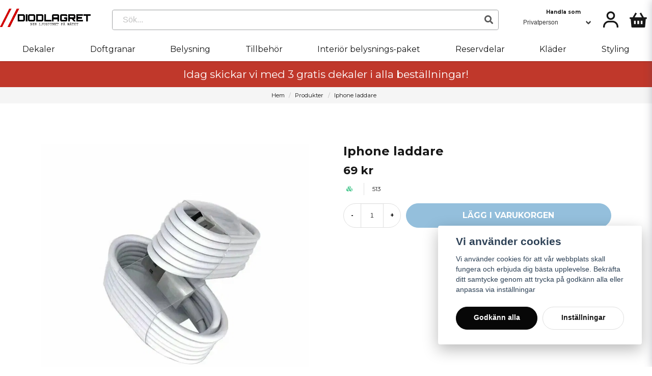

--- FILE ---
content_type: text/html; charset=UTF-8
request_url: https://diodlagret.se/sv/products/iphone-laddare
body_size: 30311
content:
<!DOCTYPE html>
<html lang="sv">

<!--

  ,****************,
 ********************
**/   __  _ _  _   \**
**   //\\// \\//    **
**   EHANDEL //     **
**\                /**
 ********************
  `****************`

LEVERERAT AV
NY EHANDEL | https://www.nyehandel.se

VISIT IP: 172.31.30.210
Datum/Tid: 2026-01-25 07:53:41

-->

<head>
    <meta charset="utf-8">
<meta http-equiv="X-UA-Compatible" content="IE=edge">
<meta name="viewport" content="width=device-width, initial-scale=1, maximum-scale=1, user-scalable=0">
<meta name="csrf-token" content="fNmxWEONqCFATZ4UQxChgyxyVYDoKstV76h8TvR1">

<link rel="manifest" href="/manifest.json" crossorigin="use-credentials">

    <link rel="icon" href="https://d3dnwnveix5428.cloudfront.net/store_652b1a5d-bac7-4e0f-bcc1-8f3907eea0d9/images/fn8LbbVdlXq0rsB1663684374.jpeg"/>
    


    <title>Iphone laddare</title>
    <meta name="title" content="Iphone laddare">
    <meta property="og:title" content="Iphone laddare">
    <meta property="twitter:title" content="Iphone laddare">
    <meta property="twitter:card" content="summary">
    <meta name="description" content="Iphone laddare
Längd: 1M">
    <meta property="og:description" content="Iphone laddare
Längd: 1M">
    <meta property="og:site_name" content="Diodlagret">
    <meta name="author" content="Diodlagret">
    <meta property="og:logo" content="https://nycdn.nyehandel.se/store_652b1a5d-bac7-4e0f-bcc1-8f3907eea0d9/images/62CQIFfHY1mtWtZ1687167377.png">
    <meta name="image" content="https://nycdn.nyehandel.se/store_652b1a5d-bac7-4e0f-bcc1-8f3907eea0d9/images/k3Y49bfSz6Zfjwc1685719040.jpeg">
    <meta property="og:image" content="https://nycdn.nyehandel.se/store_652b1a5d-bac7-4e0f-bcc1-8f3907eea0d9/images/k3Y49bfSz6Zfjwc1685719040.jpeg">
    <meta property="twitter:image" content="https://nycdn.nyehandel.se/store_652b1a5d-bac7-4e0f-bcc1-8f3907eea0d9/images/k3Y49bfSz6Zfjwc1685719040.jpeg">
    <meta property="og:url" content="https://diodlagret.se/sv/products/iphone-laddare">
    <meta property="og:type" content="product">

    <link rel="canonical" href="https://diodlagret.se/sv/products/iphone-laddare" />
    <link rel="apple-touch-icon" sizes="180x180" href="https://nycdn.nyehandel.se/store_652b1a5d-bac7-4e0f-bcc1-8f3907eea0d9/images/fn8LbbVdlXq0rsB1663684374.jpeg?width=180&height=180" />
    <link rel="icon" sizes="192x192" type="image/png" href="https://nycdn.nyehandel.se/store_652b1a5d-bac7-4e0f-bcc1-8f3907eea0d9/images/fn8LbbVdlXq0rsB1663684374.jpeg?width=192&height=192" />
    <link rel="icon" sizes="96x96" type="image/png" href="https://nycdn.nyehandel.se/store_652b1a5d-bac7-4e0f-bcc1-8f3907eea0d9/images/fn8LbbVdlXq0rsB1663684374.jpeg?width=96&height=96" />
    <link rel="icon" sizes="32x32" type="image/png" href="https://nycdn.nyehandel.se/store_652b1a5d-bac7-4e0f-bcc1-8f3907eea0d9/images/fn8LbbVdlXq0rsB1663684374.jpeg?width=32&height=32" />
    <link rel="icon" sizes="16x16" type="image/png" href="https://nycdn.nyehandel.se/store_652b1a5d-bac7-4e0f-bcc1-8f3907eea0d9/images/fn8LbbVdlXq0rsB1663684374.jpeg?width=16&height=16" />





<script>
    // Consent Mode prep
    window.dataLayer = window.dataLayer || [];
    function gtag(){dataLayer.push(arguments);}

    if(localStorage.getItem('consentMode') === null){

        const consentMode = {
            'functionality_storage': 'granted',
            'ad_storage': 'denied',
            'ad_user_data': 'denied',
            'ad_personalization': 'denied',
            'analytics_storage': 'denied'
        };
        localStorage.setItem('consentMode', JSON.stringify(consentMode));
        gtag('consent', 'default', consentMode);
        window.dataLayer.push({
            'event': 'cookie_consent_update',
            'value': JSON.parse(localStorage.getItem('consentMode')),
        })
    } else {
        gtag('consent', 'default', JSON.parse(localStorage.getItem('consentMode')));

        window.dataLayer.push({
            'event': 'cookie_consent_update',
            'value': JSON.parse(localStorage.getItem('consentMode')),
        })
    }
</script>

    <script async src="https://www.googletagmanager.com/gtag/js?id=G-1MW0K2KQNM"></script>
    <script>
        window.dataLayer = window.dataLayer || [];
        function gtag(){dataLayer.push(arguments);}
        gtag('js', new Date());

        gtag('config', 'G-1MW0K2KQNM' );
        gtag('set', 'url_passthrough', true);
        gtag('set', 'ads_data_redaction', true);
    </script>


    <!-- Google Tag Manager -->
    <script>(function(w,d,s,l,i){w[l]=w[l]||[];w[l].push({'gtm.start':
                new Date().getTime(),event:'gtm.js'});var f=d.getElementsByTagName(s)[0],
            j=d.createElement(s),dl=l!='dataLayer'?'&l='+l:'';j.async=true;j.src=
            'https://www.googletagmanager.com/gtm.js?id='+i+dl;f.parentNode.insertBefore(j,f);
        })(window,document,'script','dataLayer', 'GTM-TCCW4BZW');</script>
    <!-- End Google Tag Manager -->




    <!-- Meta Pixel Code -->
<script>
  !function(f,b,e,v,n,t,s)
  {if(f.fbq)return;n=f.fbq=function(){n.callMethod?
  n.callMethod.apply(n,arguments):n.queue.push(arguments)};
  if(!f._fbq)f._fbq=n;n.push=n;n.loaded=!0;n.version='2.0';
  n.queue=[];t=b.createElement(e);t.async=!0;
  t.src=v;s=b.getElementsByTagName(e)[0];
  s.parentNode.insertBefore(t,s)}(window, document,'script',
  'https://connect.facebook.net/en_US/fbevents.js');
  fbq('init', '238092968969762');
  fbq('track', 'PageView');
</script>
<noscript><img height="1" width="1" style="display:none"
  src="https://www.facebook.com/tr?id=238092968969762&ev=PageView&noscript=1"
/></noscript>
<!-- End Meta Pixel Code -->

<script>
		!function (w, d, t) {
		  w.TiktokAnalyticsObject=t;var ttq=w[t]=w[t]||[];ttq.methods=["page","track","identify","instances","debug","on","off","once","ready","alias","group","enableCookie","disableCookie"],ttq.setAndDefer=function(t,e){t[e]=function(){t.push([e].concat(Array.prototype.slice.call(arguments,0)))}};for(var i=0;i<ttq.methods.length;i++)ttq.setAndDefer(ttq,ttq.methods[i]);ttq.instance=function(t){for(var e=ttq._i[t]||[],n=0;n<ttq.methods.length;n++
)ttq.setAndDefer(e,ttq.methods[n]);return e},ttq.load=function(e,n){var i="https://analytics.tiktok.com/i18n/pixel/events.js";ttq._i=ttq._i||{},ttq._i[e]=[],ttq._i[e]._u=i,ttq._t=ttq._t||{},ttq._t[e]=+new Date,ttq._o=ttq._o||{},ttq._o[e]=n||{};n=document.createElement("script");n.type="text/javascript",n.async=!0,n.src=i+"?sdkid="+e+"&lib="+t;e=document.getElementsByTagName("script")[0];e.parentNode.insertBefore(n,e)};
		
		  ttq.load('CK82A8JC77U3KEN5NED0');
		  ttq.page();
		}(window, document, 'ttq');
</script>




    <script type="application/ld+json">{"WebSite":{"@context":"https:\/\/schema.org","@type":"WebSite","url":"https:\/\/diodlagret.se","potentialAction":{"@type":"SearchAction","target":{"@type":"EntryPoint","urlTemplate":"https:\/\/diodlagret.se\/sv\/search?query={search_term_string}"},"query-input":"required name=search_term_string"}},"Organization":{"@context":"https:\/\/schema.org","@type":"Organization","url":"https:\/\/diodlagret.se","logo":"https:\/\/nycdn.nyehandel.se\/store_652b1a5d-bac7-4e0f-bcc1-8f3907eea0d9\/images\/62CQIFfHY1mtWtZ1687167377.png"},"Product":{"@context":"https:\/\/schema.org","@type":"Product","name":"Iphone laddare","description":"<p>Den här 1 meter långa iphone-laddningssladden ger dig möjlighet att ladda din iphone från nästan vilken uttagsplats som helst. Med en längd på 1 meter kan du enkelt nå laddningsporten på din iphone, även om den är placerad på en svåråtkomlig plats. Sladden är kompatibel med de flesta iphone-modeller och ger snabb och säker laddning. Dess kompakta storlek gör att den enkelt kan förvaras i väskan eller fickan när du är på resande fot. Ladda din iphone på ett bekvämt och enkelt sätt med den här laddningssladden.<\/p><p><br><\/p><ul><li>Längd: 1M<\/li><li>Färg: Vit<\/li><\/ul>","sku":"513","gtin":"","offers":{"@type":"Offer","url":"https:\/\/diodlagret.se\/sv\/products\/iphone-laddare","availability":"https:\/\/schema.org\/OutOfStock","price":69,"priceCurrency":"SEK","itemCondition":"https:\/\/schema.org\/NewCondition"},"category":"Produkter","brand":{"@type":"Brand","name":""},"image":["https:\/\/nycdn.nyehandel.se\/store_652b1a5d-bac7-4e0f-bcc1-8f3907eea0d9\/images\/WowyzuUvFZdTM011685719039.jpeg?width=400&height=400","https:\/\/nycdn.nyehandel.se\/store_652b1a5d-bac7-4e0f-bcc1-8f3907eea0d9\/images\/k3Y49bfSz6Zfjwc1685719040.jpeg?width=400&height=400"]},"BreadcrumbList":{"@context":"https:\/\/schema.org","@type":"BreadcrumbList","itemListElement":[{"@type":"ListItem","position":1,"item":{"@id":"https:\/\/diodlagret.se\/sv\/categories\/products","name":"Produkter","image":null}},{"@type":"ListItem","position":2,"item":{"@id":"https:\/\/diodlagret.se\/sv\/categories\/products","name":"Produkter","image":null}},{"@type":"ListItem","position":3,"item":{"@id":"https:\/\/diodlagret.se\/sv\/products\/iphone-laddare","name":"Iphone laddare","image":null}}]}}</script>

    <link rel="stylesheet" href="/themes/foundation/css/foundation.css?id=022bcbcd2433d801da7304d1c61db85d">

    <link rel="stylesheet" href="https://cdn.jsdelivr.net/gh/lipis/flag-icons@7.0.0/css/flag-icons.min.css" />

            <link rel="preconnect" href="https://fonts.gstatic.com">
        <link href="https://fonts.googleapis.com/css2?family=Montserrat:wght@400;700&amp;family=Montserrat:wght@400;700&amp;display=swap" rel="stylesheet">
    
    <script src="https://www.google.com/recaptcha/api.js?hl=sv" async defer></script>

    <style type="text/css" id="nyts">
        :root{ --primary-color:#171717;--body-background:#fff;--text-color:#171717;--title-color:#171717;--body-font-family:'Montserrat',sans-serif;--title-font-family:'Montserrat',sans-serif;--body-font-size:1em;--topbar-height:30px;--topbar-background:#f6f6f6;--topbar-color:#171717;--topbar-font-size:0.7em;--topbar-usp-icon-color:#48c777;--announcement-background:#000;--announcement-color:#fff;--announcement-action-background:#fff;--announcement-action-color:#000;--announcement-font-size:1em;--announcement-padding:10px;--header-height:120px;--header-height-touch:105px;--header-background:#FFFFFF;--header-background-touch:#FFFFFF;--header-icon-color:#171717;--header-icon-color-touch:#171717;--header-cart-badge-background:#171717;--header-cart-badge-color:#fff;--header-brand-image-max-width:180px;--header-brand-image-max-height:55px;--header-brand-image-max-width-touch:120px;--header-brand-image-max-height-touch:33px;--header-icon-size:40px;--header-icon-size-touch:30px;--campaign-bar-background:#C0382B;--campaign-bar-color:#fff;--campaign-bar-font-size:1.3em;--campaign-bar-justify:center;--campaign-bar-font-weight:bold;--campaign-bar-padding:10px;--navbar-color:#171717;--navbar-background:#FFFFFF;--navbar-hover-background:#fff;--navbar-hover-color:#070707;--navbar-dropdown-background:#fff;--navbar-dropdown-color:#171717;--navbar-justify:flex-start;--breadcrumb-background:#f5f5f5;--breadcrumb-color:#171717;--breadcrumb-color-hover:#a9a9a9;--breadcrumb-font-size:0.7em;--breadcrumb-justify:center;--category-description-background:#fff;--category-description-color:#171717;--product-box-border-radius:8px;--product-box-border-color:transparent;--product-box-border-size:1px;--product-box-padding:14px;--product-list-buy-button-background:#48c777;--product-list-buy-button-border-color:#48c777;--product-list-buy-button-color:#fff;--product-box-text-align:none;--product-box-image-object-fit:contain;--button-buy-background:#2980B9;--button-buy-color:#fff;--button-border-radius:40px;--checkout-button-background:#070707;--checkout-button-border-color:#070707;--checkout-button-color:#fff;--primary-button-background:#070707;--primary-button-border-color:#070707;--primary-button-color:#FFFFFF;--secondary-button-background:#fff;--secondary-button-border-color:#dfdfdf;--secondary-button-color:#171717;--search-box-color:#171717;--search-box-border-radius:4px;--search-box-border-size:1px;--search-box-border-color:#a3a5a6;--search-box-background:#fff;--search-box-width:400px;--search-box-height:40px;--search-box-icon-color:#171717;--search-box-dropdown-background:#fff;--search-box-dropdown-color:#171717;--tag-border-radius:4px;--tag-background:#070707;--tag-border-color:#070707;--tag-color:#fff;--tag-font-size:0.7em;--pagination-border-radius:0px;--pagination-border-color:#171717;--pagination-background:#fff;--pagination-color:#171717;--pagination-current-border-color:#070707;--pagination-current-background:#070707;--pagination-current-color:#fff;--footer-background:#171717;--footer-color:#FFFFFF;--footer-title-color:#FFFFFF;--footer-link-color:#FFFFFF;--footer-top-bottom-space:150px;--checkout-background:#DDE6E8;--checkout-header-background:transparent;--checkout-header-color:#171717;--checkout-header-height:70px;--checkout-header-height-touch:60px;--flex-grid-width:10px; }:root {  --ribbon-sale-background: #d60000;  --sale-color: #d60000;}@media screen and (min-width: 1200px) {  .container {    max-width: 1280px!important;    padding-left:2rem;    padding-right:2rem;  }    header .main .container {  }}.navbar {  min-height: 2.5rem;}.navbar>.container {    min-height: 2.5rem;}header {box-shadow: 0 1px 3px 0 rgb(0 0 0 / 10%), 0 1px 2px 0 rgb(0 0 0 / 6%);}header .main .container .left,header .main .container .right {width:auto;}header .main .container .center {margin:0 2.5rem;}header .main .container .right .actions{align-items:center;}.search,.search-box,.search-box .search-field .input {width:100%;border-radius: var(--search-box-border-radius);}.search-box .search-field .fas {    font-size: 17px;    right: 10px;    top: 10px;  color:#595959;}header .customer-select-with-label .title {  font-size:10px;   font-weight:bold;   text-align:right;   padding-right:2rem;  margin:0;}header .customer-select-with-label select {text-align:right; border:0px;}header .button.cart-button .badge {  right:0px;  top:-2px;}header nav.navbar .navbar-menu li.navbar-item a {  font-weight: normal;}.navbar-item.has-dropdown a{    padding-right:.75rem;}header nav.navbar .navbar-menu li.navbar-item a:after {display:none;}header nav.navbar .navbar-menu {    display: flex;    justify-content: space-between;}header nav.navbar .navbar-menu li.navbar-item {  border-bottom:3px solid transparent;  transition: all .2s;}header nav.navbar .navbar-menu li.navbar-item:hover {  border-color:#d60000;}.product-card {    box-shadow: 0 4px 6px -1px rgb(0 0 0 / 10%), 0 2px 4px -1px rgb(0 0 0 / 6%);  padding-top:1.5rem;}.product-card .ribbon {  left:0;  width:100%;  top:0;  border-top-right-radius: 8px;  border-top-left-radius: 8px;  border-bottom-right-radius: 0px;  border-bottom-left-radius: 0px;  text-align:center;  padding:.5rem;}.product-card .offer {	font-size: 22px;    font-weight: bold;}.startpage-columns .itc-columns.has-3>* {    margin: 10px 5px;    width: calc(33.33% - 10px);  min-height:450px;  max-height:450px;}.startpage-columns .itc-columns .button {  border:2px solid #d60000;  background: transparent;  font-weight:bold;}.startpage-columns .itc-columns .button:hover {  background: #d60000;}@media screen and (max-width: 1023px) {  header {    border-bottom:0px;  }   header .button.cart-button .badge {     width:18px;     height:18px;    right: 4px;  }  body.header-fixed-shrinked header {    height:55px;  }  .main-bar .main {    height:55px;    display:flex;    align-items:center;  }  .main-bar .main .logo img {    width:190px;  }    .startpage-columns .itc-columns.has-3>* {	  min-height:250px;	  max-height:250px;	}    .search-mobile {padding:.25rem;}}
    </style>
    
    <!-- checkout js -->
    

</head>

<body class="has-fixed-header" style="visibility: hidden;">

    <!-- Google Tag Manager (noscript) -->
    <noscript><iframe src="https://www.googletagmanager.com/ns.html?id=GTM-TCCW4BZW" height="0" width="0" style="display:none;visibility:hidden"></iframe></noscript>
    <!-- End Google Tag Manager (noscript) -->

<a href="#skip-to-main-content" class="skip__main-content" id="skip-to" tabindex="0"
   @click="setMainFocus">Hoppa till innehåll</a>

<div id="store-instance" class="main-wrapper">

            <cookie-concent visitor-id="" :takeover="false" gdpr="" message=""></cookie-concent>
    
    
    
    


                    <header id="store-header">
        <div class="main is-hidden-touch">
        <div class="container">
          <div class="left">
                <div class="brand "
     >
    <a href="/">
                    <img src="https://d3dnwnveix5428.cloudfront.net/store_652b1a5d-bac7-4e0f-bcc1-8f3907eea0d9/images/aUzhjX7yNrT6ebR1663684340.png" alt="Diodlagret" title="Diodlagret"/>
            </a>
</div>

                </div>
                <div class="center">
                  <div id="search-container" class="search search-type-original "
     >

            <product-search
            search-query=""
            placeholder=""></product-search>
    
</div>

                </div>
          <div class="right">
            <div class="actions flex">
              <div class="customer-select-with-label">
                <div class="title">Handla som</div>
					<customer-type-select></customer-type-select>


              </div>

                              <a aria-label="Mitt konto"
   class="button account-button" href="https://diodlagret.se/sv/account">
                        <span class="icon">

                                                            <svg xmlns="http://www.w3.org/2000/svg"
                                     viewBox="0 0 24 24">
                                    <circle fill="none" cx="12" cy="7" r="3"></circle>
                                    <path d="M12 2C9.243 2 7 4.243 7 7s2.243 5 5 5 5-2.243 5-5S14.757 2 12 2zM12 10c-1.654 0-3-1.346-3-3s1.346-3 3-3 3 1.346 3 3S13.654 10 12 10zM21 21v-1c0-3.859-3.141-7-7-7h-4c-3.86 0-7 3.141-7 7v1h2v-1c0-2.757 2.243-5 5-5h4c2.757 0 5 2.243 5 5v1H21z"></path>
                                </svg>
                            

                        </span>
</a>
                <div class="basket-icon">
    <basket-component>

                    <svg xmlns="http://www.w3.org/2000/svg" viewBox="0 0 24 24">
    <g>
        <path fill="none" d="M0 0h24v24H0z"/>
        <path d="M15.366 3.438L18.577 9H22v2h-1.167l-.757 9.083a1 1 0 0 1-.996.917H4.92a1 1 0 0 1-.996-.917L3.166 11H2V9h3.422l3.212-5.562 1.732 1L7.732 9h8.535l-2.633-4.562 1.732-1zM13 13h-2v4h2v-4zm-4 0H7v4h2v-4zm8 0h-2v4h2v-4z"/>
    </g>
</svg>

        

    </basket-component>
</div>
            </div>
          </div>
    </div>
</div>
<div class="is-hidden-mobile">
     <nav class="navbar "
     >
    <div class="container">
        <ul class="navbar-menu">
    
        
        
            
            
                                    <li class="navbar-item has-dropdown is-hoverable is-mega">
                        <a class="navbar-link"
                           href="https://diodlagret.se/sv/categories/dekal"
                           target="_self">
                            Dekaler

                        </a>
                                                    <div class="image-menu navbar-dropdown">

        <section class="image-menu-section">
                                        <div class="image-menu-section__item custom-flow-item">
                <a href="https://diodlagret.se/sv/categories/dekaler" target="_self">

                        <div class="image">
                                                    </div>

                    <div class="title">
                        Alla Dekaler
                    </div>

                </a>
            </div>
                                        <div class="image-menu-section__item custom-flow-item">
                <a href="https://diodlagret.se/sv/categories/dekal-under-30kr" target="_self">

                        <div class="image">
                                                    </div>

                    <div class="title">
                        Dekaler under 30kr
                    </div>

                </a>
            </div>
                                        <div class="image-menu-section__item custom-flow-item">
                <a href="https://diodlagret.se/sv/categories/fargade-dekaler" target="_self">

                        <div class="image">
                                                    </div>

                    <div class="title">
                        Klistermärken
                    </div>

                </a>
            </div>
                                        <div class="image-menu-section__item custom-flow-item">
                <a href="https://diodlagret.se/sv/categories/hund-i-bilen-dekal" target="_self">

                        <div class="image">
                                                    </div>

                    <div class="title">
                        Hund i bilen dekaler
                    </div>

                </a>
            </div>
                                        <div class="image-menu-section__item custom-flow-item">
                <a href="https://diodlagret.se/sv/categories/stora-dekaler" target="_self">

                        <div class="image">
                                                    </div>

                    <div class="title">
                        Stora Dekaler
                    </div>

                </a>
            </div>
                                        <div class="image-menu-section__item custom-flow-item">
                <a href="https://diodlagret.se/sv/categories/egna-dekaler" target="_self">

                        <div class="image">
                                                    </div>

                    <div class="title">
                        Göra egna dekaler
                    </div>

                </a>
            </div>
                                        <div class="image-menu-section__item custom-flow-item">
                <a href="https://diodlagret.se/sv/categories/dekalpaket" target="_self">

                        <div class="image">
                                                    </div>

                    <div class="title">
                        Dekalpaket
                    </div>

                </a>
            </div>
                    </section>
    </div>
                        
                    </li>
                    
                    
            
            
                                    <li class="navbar-item has-dropdown is-hoverable is-mega">
                        <a class="navbar-link"
                           href="https://diodlagret.se/sv/categories/doftgranar"
                           target="_self">
                            Doftgranar

                        </a>
                                                    <div class="image-menu navbar-dropdown">

        <section class="image-menu-section">
                                        <div class="image-menu-section__item custom-flow-item">
                <a href="https://diodlagret.se/sv/categories/wunderbaum" target="_self">

                        <div class="image">
                                                        <img src="https://nycdn.nyehandel.se/store_652b1a5d-bac7-4e0f-bcc1-8f3907eea0d9/images/Xf7vlZSivvQPb5zlVo1n1EMdP70nTXHvduFBLHnZ.png?width=400&amp;height=400" alt="Wunderbaum" title="Wunderbaum"/>
                                                    </div>

                    <div class="title">
                        Wunderbaum
                    </div>

                </a>
            </div>
                                        <div class="image-menu-section__item custom-flow-item">
                <a href="https://diodlagret.se/sv/categories/raggardusch" target="_self">

                        <div class="image">
                                                        <img src="https://nycdn.nyehandel.se/store_652b1a5d-bac7-4e0f-bcc1-8f3907eea0d9/images/vzJIQPdbzIuko7ukPtfJBxE4ROa89ebPSM3m2ORu.png?width=400&amp;height=400" alt="Raggardusch" title="Raggardusch"/>
                                                    </div>

                    <div class="title">
                        Raggardusch
                    </div>

                </a>
            </div>
                                        <div class="image-menu-section__item custom-flow-item">
                <a href="https://diodlagret.se/sv/categories/doftspray" target="_self">

                        <div class="image">
                                                        <img src="https://nycdn.nyehandel.se/store_652b1a5d-bac7-4e0f-bcc1-8f3907eea0d9/images/tFPk7KCTFn6DuFWqrdm3LfTUVrzPRRZHpnZa8IuY.webp?width=400&amp;height=400" alt="Doftspray" title="Doftspray"/>
                                                    </div>

                    <div class="title">
                        Doftspray
                    </div>

                </a>
            </div>
                                        <div class="image-menu-section__item custom-flow-item">
                <a href="https://diodlagret.se/sv/categories/roliga-doftisar" target="_self">

                        <div class="image">
                                                        <img src="https://nycdn.nyehandel.se/store_652b1a5d-bac7-4e0f-bcc1-8f3907eea0d9/images/eq87sRjfVRkekpwKCuKfRIz8GedjQ8uaaRaZhmOL.png?width=400&amp;height=400" alt="Roliga Doftisar" title="Roliga Doftisar"/>
                                                    </div>

                    <div class="title">
                        Roliga Doftisar
                    </div>

                </a>
            </div>
                    </section>
    </div>
                        
                    </li>
                    
                    
            
            
                                    <li class="navbar-item has-dropdown is-hoverable is-mega">
                        <a class="navbar-link"
                           href="https://diodlagret.se/sv/categories/belysning"
                           target="_self">
                            Belysning

                        </a>
                                                    <div class="image-menu navbar-dropdown">

        <section class="image-menu-section">
                                        <div class="image-menu-section__item custom-flow-item">
                <a href="https://diodlagret.se/sv/categories/led-lister" target="_self">

                        <div class="image">
                                                        <img src="https://nycdn.nyehandel.se/store_652b1a5d-bac7-4e0f-bcc1-8f3907eea0d9/images/LUSmz3H7ZJP4ThwKwN9Ef6BpNwpEaok118dyTtRC.jpg?width=400&amp;height=400" alt="LED-lister för hem och bil" title="LED-lister för hem och bil"/>
                                                    </div>

                    <div class="title">
                        LED-lister för hem och bil
                    </div>

                </a>
            </div>
                                        <div class="image-menu-section__item custom-flow-item">
                <a href="https://diodlagret.se/sv/categories/positionsljus" target="_self">

                        <div class="image">
                                                        <img src="https://nycdn.nyehandel.se/store_652b1a5d-bac7-4e0f-bcc1-8f3907eea0d9/images/5W5uw6EFhFSyhkhsgXN7MXvMbWsPzOQf6pXirszR.jpg?width=400&amp;height=400" alt="Positionsljus" title="Positionsljus"/>
                                                    </div>

                    <div class="title">
                        Positionsljus
                    </div>

                </a>
            </div>
                                        <div class="image-menu-section__item custom-flow-item">
                <a href="https://diodlagret.se/sv/categories/dioder" target="_self">

                        <div class="image">
                                                        <img src="https://nycdn.nyehandel.se/store_652b1a5d-bac7-4e0f-bcc1-8f3907eea0d9/images/nuhwDvTyYyuzfsQNAs2sKfdTjWvC5bcEIH7qinZz.jpg?width=400&amp;height=400" alt="Dioder" title="Dioder"/>
                                                    </div>

                    <div class="title">
                        Dioder
                    </div>

                </a>
            </div>
                                        <div class="image-menu-section__item custom-flow-item">
                <a href="https://diodlagret.se/sv/categories/billampor" target="_self">

                        <div class="image">
                                                        <img src="https://nycdn.nyehandel.se/store_652b1a5d-bac7-4e0f-bcc1-8f3907eea0d9/images/HVmo9uKY343Ii7gLRRHJ7YE4Dc0xL0YMlunglWFm.jpg?width=400&amp;height=400" alt="Billampor" title="Billampor"/>
                                                    </div>

                    <div class="title">
                        Billampor
                    </div>

                </a>
            </div>
                                        <div class="image-menu-section__item custom-flow-item">
                <a href="https://diodlagret.se/sv/categories/varningsljus" target="_self">

                        <div class="image">
                                                        <img src="https://nycdn.nyehandel.se/store_652b1a5d-bac7-4e0f-bcc1-8f3907eea0d9/images/RtKQ0ZZZvzlvteH7yOvopfA97NrHaxdhjBOzUqcJ.jpg?width=400&amp;height=400" alt="Varningsljus" title="Varningsljus"/>
                                                    </div>

                    <div class="title">
                        Varningsljus
                    </div>

                </a>
            </div>
                                        <div class="image-menu-section__item custom-flow-item">
                <a href="https://diodlagret.se/sv/categories/installationsmateriel" target="_self">

                        <div class="image">
                                                        <img src="https://nycdn.nyehandel.se/store_652b1a5d-bac7-4e0f-bcc1-8f3907eea0d9/images/H1haK7EhsqZ9hQjAVbqFbDvNhHHNQiKakrfY6dLZ.png?width=400&amp;height=400" alt="INSTALLATIONSMATERIEL" title="INSTALLATIONSMATERIEL"/>
                                                    </div>

                    <div class="title">
                        INSTALLATIONSMATERIEL
                    </div>

                </a>
            </div>
                                        <div class="image-menu-section__item custom-flow-item">
                <a href="https://diodlagret.se/sv/categories/led-ramper" target="_self">

                        <div class="image">
                                                        <img src="https://nycdn.nyehandel.se/store_652b1a5d-bac7-4e0f-bcc1-8f3907eea0d9/images/2xTiEw7UugXGJsBgcWfplLFGvr3DRzZ93zjdsRWX.jpg?width=400&amp;height=400" alt="Led-Ramper" title="Led-Ramper"/>
                                                    </div>

                    <div class="title">
                        Led-Ramper
                    </div>

                </a>
            </div>
                                        <div class="image-menu-section__item custom-flow-item">
                <a href="https://diodlagret.se/sv/categories/runda-extraljus" target="_self">

                        <div class="image">
                                                        <img src="https://nycdn.nyehandel.se/store_652b1a5d-bac7-4e0f-bcc1-8f3907eea0d9/images/Mly0VP6r0s9oJoRKMXvbkDEVnYcLcNY0U09a02fg.jpg?width=400&amp;height=400" alt="Runda extraljus" title="Runda extraljus"/>
                                                    </div>

                    <div class="title">
                        Runda extraljus
                    </div>

                </a>
            </div>
                                        <div class="image-menu-section__item custom-flow-item">
                <a href="https://diodlagret.se/sv/categories/24v-lampor-till-lastbil" target="_self">

                        <div class="image">
                                                        <img src="https://nycdn.nyehandel.se/store_652b1a5d-bac7-4e0f-bcc1-8f3907eea0d9/images/kvAG4WZajHG8NxIHacnHUIydJjv4xzYishiNqYWy.jpg?width=400&amp;height=400" alt="24V Lampor till lastbil" title="24V Lampor till lastbil"/>
                                                    </div>

                    <div class="title">
                        24V Lampor till lastbil
                    </div>

                </a>
            </div>
                                        <div class="image-menu-section__item custom-flow-item">
                <a href="https://diodlagret.se/sv/categories/kompletta-stralkastare" target="_self">

                        <div class="image">
                                                    </div>

                    <div class="title">
                        Kompletta strålkastare
                    </div>

                </a>
            </div>
                                        <div class="image-menu-section__item custom-flow-item">
                <a href="https://diodlagret.se/sv/categories/led-dynamiska-ytterspegelblinkers" target="_self">

                        <div class="image">
                                                    </div>

                    <div class="title">
                        LED dynamiska ytterspegelblinkers
                    </div>

                </a>
            </div>
                                        <div class="image-menu-section__item custom-flow-item">
                <a href="https://diodlagret.se/sv/categories/xenon" target="_self">

                        <div class="image">
                                                    </div>

                    <div class="title">
                        XENON
                    </div>

                </a>
            </div>
                    </section>
    </div>
                        
                    </li>
                    
                    
            
            
                                    <li class="navbar-item has-dropdown is-hoverable is-mega">
                        <a class="navbar-link"
                           href="https://diodlagret.se/sv/categories/biltillbehor"
                           target="_self">
                            Tillbehör

                        </a>
                                                    <div class="image-menu navbar-dropdown">

        <section class="image-menu-section">
                                        <div class="image-menu-section__item custom-flow-item">
                <a href="https://diodlagret.se/sv/categories/adaptrar" target="_self">

                        <div class="image">
                                                        <img src="https://nycdn.nyehandel.se/store_652b1a5d-bac7-4e0f-bcc1-8f3907eea0d9/images/ZwTSS7yp619i1onhZNl2C0hZxOb0NevZWYcivDT2.png?width=400&amp;height=400" alt="adaptrar" title="adaptrar"/>
                                                    </div>

                    <div class="title">
                        adaptrar
                    </div>

                </a>
            </div>
                                        <div class="image-menu-section__item custom-flow-item">
                <a href="https://diodlagret.se/sv/categories/laddare" target="_self">

                        <div class="image">
                                                        <img src="https://nycdn.nyehandel.se/store_652b1a5d-bac7-4e0f-bcc1-8f3907eea0d9/images/PCDR2Qmwibv2j8RKXpBqLZ31leFKEgXQXgqJ9MOE.jpg?width=400&amp;height=400" alt="Laddare" title="Laddare"/>
                                                    </div>

                    <div class="title">
                        Laddare
                    </div>

                </a>
            </div>
                                        <div class="image-menu-section__item custom-flow-item">
                <a href="https://diodlagret.se/sv/categories/mobiltelefonhallare" target="_self">

                        <div class="image">
                                                        <img src="https://nycdn.nyehandel.se/store_652b1a5d-bac7-4e0f-bcc1-8f3907eea0d9/images/yF1btyCtLJ5ZbDXMCabZ3i3rrFoCGclhslOj6TKa.png?width=400&amp;height=400" alt="Mobilhållare" title="Mobilhållare"/>
                                                    </div>

                    <div class="title">
                        Mobilhållare
                    </div>

                </a>
            </div>
                                        <div class="image-menu-section__item custom-flow-item">
                <a href="https://diodlagret.se/sv/categories/bilvard" target="_self">

                        <div class="image">
                                                        <img src="https://nycdn.nyehandel.se/store_652b1a5d-bac7-4e0f-bcc1-8f3907eea0d9/images/8dMJCgE7vz8dfJo4QivMNNAHkH6FKmxLsoGliNqg.png?width=400&amp;height=400" alt="Bilvård" title="Bilvård"/>
                                                    </div>

                    <div class="title">
                        Bilvård
                    </div>

                </a>
            </div>
                                        <div class="image-menu-section__item custom-flow-item">
                <a href="https://diodlagret.se/sv/categories/led-skylt" target="_self">

                        <div class="image">
                                                        <img src="https://nycdn.nyehandel.se/store_652b1a5d-bac7-4e0f-bcc1-8f3907eea0d9/images/tLBYeKzsFDOPGMpMaUpsZK2darJXaTUcmaaZQeqE.png?width=400&amp;height=400" alt="Led-Skylt" title="Led-Skylt"/>
                                                    </div>

                    <div class="title">
                        Led-Skylt
                    </div>

                </a>
            </div>
                    </section>
    </div>
                        
                    </li>
                    
                    
            
            
                                    <li class="navbar-item has-dropdown is-hoverable is-mega">
                        <a class="navbar-link"
                           href="https://diodlagret.se/sv/categories/interiorbelysnings-kit"
                           target="_self">
                            Interiör belysnings-paket

                        </a>
                                                    <div class="image-menu navbar-dropdown">

        <section class="image-menu-section">
                                        <div class="image-menu-section__item custom-flow-item">
                <a href="https://diodlagret.se/sv/categories/skyltbelysning" target="_self">

                        <div class="image">
                                                    </div>

                    <div class="title">
                        SKYLTBELYSNING
                    </div>

                </a>
            </div>
                                        <div class="image-menu-section__item custom-flow-item">
                <a href="https://diodlagret.se/sv/categories/led-kitt" target="_self">

                        <div class="image">
                                                    </div>

                    <div class="title">
                        Instrumentbelysning
                    </div>

                </a>
            </div>
                    </section>
    </div>
                        
                    </li>
                    
                    
            
            
                                    <li class="navbar-item has-dropdown is-hoverable is-mega">
                        <a class="navbar-link"
                           href="https://diodlagret.se/sv/categories/reservdelar"
                           target="_self">
                            Reservdelar

                        </a>
                                                    <div class="image-menu navbar-dropdown">

        <section class="image-menu-section">
                                        <div class="image-menu-section__item custom-flow-item">
                <a href="https://diodlagret.se/sv/categories/batteriladdare" target="_self">

                        <div class="image">
                                                        <img src="https://nycdn.nyehandel.se/store_652b1a5d-bac7-4e0f-bcc1-8f3907eea0d9/images/TrBmQd5Fl0CJ1FGregjEkbardPqmHFlnmiOCz1er.jpg?width=400&amp;height=400" alt="Batteriladdare" title="Batteriladdare"/>
                                                    </div>

                    <div class="title">
                        Batteriladdare
                    </div>

                </a>
            </div>
                                        <div class="image-menu-section__item custom-flow-item">
                <a href="https://diodlagret.se/sv/categories/vindrutetorkare" target="_self">

                        <div class="image">
                                                        <img src="https://nycdn.nyehandel.se/store_652b1a5d-bac7-4e0f-bcc1-8f3907eea0d9/images/q546bK6RUM3AKbnkAu51R6fYE7MVIeR9OPSlnDso.jpg?width=400&amp;height=400" alt="Vindrutetorkare" title="Vindrutetorkare"/>
                                                    </div>

                    <div class="title">
                        Vindrutetorkare
                    </div>

                </a>
            </div>
                                        <div class="image-menu-section__item custom-flow-item">
                <a href="https://diodlagret.se/sv/categories/tandspolar" target="_self">

                        <div class="image">
                                                        <img src="https://nycdn.nyehandel.se/store_652b1a5d-bac7-4e0f-bcc1-8f3907eea0d9/images/1xzIb1VhURu7tq1lY9hWd7uzCOabkGVPqquAYtc1.jpg?width=400&amp;height=400" alt="Tändspolar" title="Tändspolar"/>
                                                    </div>

                    <div class="title">
                        Tändspolar
                    </div>

                </a>
            </div>
                                        <div class="image-menu-section__item custom-flow-item">
                <a href="https://diodlagret.se/sv/categories/spiralkablar" target="_self">

                        <div class="image">
                                                        <img src="https://nycdn.nyehandel.se/store_652b1a5d-bac7-4e0f-bcc1-8f3907eea0d9/images/xbECxZnbQsPzK64iISJB8ZuVGN8hzU1FkF9WFLpr.png?width=400&amp;height=400" alt="Spiralkablar" title="Spiralkablar"/>
                                                    </div>

                    <div class="title">
                        Spiralkablar
                    </div>

                </a>
            </div>
                                        <div class="image-menu-section__item custom-flow-item">
                <a href="https://diodlagret.se/sv/categories/signalhorn" target="_self">

                        <div class="image">
                                                        <img src="https://nycdn.nyehandel.se/store_652b1a5d-bac7-4e0f-bcc1-8f3907eea0d9/images/LPuiTEtufZalr2AHYYArc2z7tz4YoxjluwaLHJuW.jpg?width=400&amp;height=400" alt="signalhorn" title="signalhorn"/>
                                                    </div>

                    <div class="title">
                        signalhorn
                    </div>

                </a>
            </div>
                                        <div class="image-menu-section__item custom-flow-item">
                <a href="https://diodlagret.se/sv/categories/fordelarlock" target="_self">

                        <div class="image">
                                                        <img src="https://nycdn.nyehandel.se/store_652b1a5d-bac7-4e0f-bcc1-8f3907eea0d9/images/WDZSe55yYj2s350wt3a1mjXcfxAN0Dye8AmjwcYe.jpg?width=400&amp;height=400" alt="Fördelarlock" title="Fördelarlock"/>
                                                    </div>

                    <div class="title">
                        Fördelarlock
                    </div>

                </a>
            </div>
                                        <div class="image-menu-section__item custom-flow-item">
                <a href="https://diodlagret.se/sv/categories/kabelanslutningssats" target="_self">

                        <div class="image">
                                                        <img src="https://nycdn.nyehandel.se/store_652b1a5d-bac7-4e0f-bcc1-8f3907eea0d9/images/uAh5gEBRaYg1h8ibx7z6ZzBEW831mPh8Rkr9O6lt.jpg?width=400&amp;height=400" alt="Kabelanslutningssats" title="Kabelanslutningssats"/>
                                                    </div>

                    <div class="title">
                        Kabelanslutningssats
                    </div>

                </a>
            </div>
                                        <div class="image-menu-section__item custom-flow-item">
                <a href="https://diodlagret.se/sv/categories/rela" target="_self">

                        <div class="image">
                                                        <img src="https://nycdn.nyehandel.se/store_652b1a5d-bac7-4e0f-bcc1-8f3907eea0d9/images/0LJds476NyfFtAPCVY4MSIzL7OKEB4PbnptgPxC6.jpg?width=400&amp;height=400" alt="Relä" title="Relä"/>
                                                    </div>

                    <div class="title">
                        Relä
                    </div>

                </a>
            </div>
                                        <div class="image-menu-section__item custom-flow-item">
                <a href="https://diodlagret.se/sv/categories/sensor-for-avgastryck" target="_self">

                        <div class="image">
                                                        <img src="https://nycdn.nyehandel.se/store_652b1a5d-bac7-4e0f-bcc1-8f3907eea0d9/images/9YBK571zZJrvj6EKK1PDZuafMDlij7HIIeTpmGzz.jpg?width=400&amp;height=400" alt="Sensor för avgastryck" title="Sensor för avgastryck"/>
                                                    </div>

                    <div class="title">
                        Sensor för avgastryck
                    </div>

                </a>
            </div>
                                        <div class="image-menu-section__item custom-flow-item">
                <a href="https://diodlagret.se/sv/categories/lambdasond" target="_self">

                        <div class="image">
                                                        <img src="https://nycdn.nyehandel.se/store_652b1a5d-bac7-4e0f-bcc1-8f3907eea0d9/images/cUWDDYoRoLc9Egpd9r0seZFTM7Xd7Eo0Q2vHBpv7.jpg?width=400&amp;height=400" alt="Lambdasond" title="Lambdasond"/>
                                                    </div>

                    <div class="title">
                        Lambdasond
                    </div>

                </a>
            </div>
                                        <div class="image-menu-section__item custom-flow-item">
                <a href="https://diodlagret.se/sv/categories/sakringar" target="_self">

                        <div class="image">
                                                    </div>

                    <div class="title">
                        säkringar
                    </div>

                </a>
            </div>
                    </section>
    </div>
                        
                    </li>
                    
                    
            
            
                                    <li class="navbar-item has-dropdown is-hoverable is-mega">
                        <a class="navbar-link"
                           href="https://diodlagret.se/sv/categories/klader-151"
                           target="_self">
                            Kläder

                        </a>
                                                    <div class="image-menu navbar-dropdown">

        <section class="image-menu-section">
                                        <div class="image-menu-section__item custom-flow-item">
                <a href="https://diodlagret.se/sv/categories/hoodies" target="_self">

                        <div class="image">
                                                    </div>

                    <div class="title">
                        Hoodies
                    </div>

                </a>
            </div>
                                        <div class="image-menu-section__item custom-flow-item">
                <a href="https://diodlagret.se/sv/categories/t-shirt" target="_self">

                        <div class="image">
                                                    </div>

                    <div class="title">
                        T-shirt
                    </div>

                </a>
            </div>
                    </section>
    </div>
                        
                    </li>
                    
                    
            
            
                                    <li class="navbar-item has-dropdown is-hoverable is-mega">
                        <a class="navbar-link"
                           href="https://diodlagret.se/sv/categories/styling"
                           target="_self">
                            Styling

                        </a>
                                                    <div class="image-menu navbar-dropdown">

        <section class="image-menu-section">
                                        <div class="image-menu-section__item custom-flow-item">
                <a href="https://diodlagret.se/sv/categories/vindavvisare" target="_self">

                        <div class="image">
                                                        <img src="https://nycdn.nyehandel.se/store_652b1a5d-bac7-4e0f-bcc1-8f3907eea0d9/images/C5TVuHhsXgyxHXd29zO6lZw8ePcd4EKvgPo9Euo7.jpg?width=400&amp;height=400" alt="Vindavvisare" title="Vindavvisare"/>
                                                    </div>

                    <div class="title">
                        Vindavvisare
                    </div>

                </a>
            </div>
                                        <div class="image-menu-section__item custom-flow-item">
                <a href="https://diodlagret.se/sv/categories/huvskydd" target="_self">

                        <div class="image">
                                                        <img src="https://nycdn.nyehandel.se/store_652b1a5d-bac7-4e0f-bcc1-8f3907eea0d9/images/lBjdmAwGbUWnk1nxuSg82h96xOkRrwVGmwklP1fH.jpg?width=400&amp;height=400" alt="Huvskydd" title="Huvskydd"/>
                                                    </div>

                    <div class="title">
                        Huvskydd
                    </div>

                </a>
            </div>
                                        <div class="image-menu-section__item custom-flow-item">
                <a href="https://diodlagret.se/sv/categories/frontbagar" target="_self">

                        <div class="image">
                                                        <img src="https://nycdn.nyehandel.se/store_652b1a5d-bac7-4e0f-bcc1-8f3907eea0d9/images/oL1yaT4D17WDuGc5eJGjW2L16JsujeTPEaguBzir.jpg?width=400&amp;height=400" alt="Frontbågar" title="Frontbågar"/>
                                                    </div>

                    <div class="title">
                        Frontbågar
                    </div>

                </a>
            </div>
                                        <div class="image-menu-section__item custom-flow-item">
                <a href="https://diodlagret.se/sv/categories/sidoror" target="_self">

                        <div class="image">
                                                    </div>

                    <div class="title">
                        Sidorör
                    </div>

                </a>
            </div>
                                        <div class="image-menu-section__item custom-flow-item">
                <a href="https://diodlagret.se/sv/categories/takbagar" target="_self">

                        <div class="image">
                                                    </div>

                    <div class="title">
                        Takbågar
                    </div>

                </a>
            </div>
                    </section>
    </div>
                        
                    </li>
                    
                        </ul>
    </div>
</nav>
  </div>

<div class="is-hidden-desktop main-bar">
  <div class="container">
        <div class="flex space-between main">
                      <div>
                <button class="button hamburger" @click="toggleMobileNav"  aria-label="Öppna mobilmeny" aria-expanded="false" aria-controls="mobile-side-nav-wrap" id="mobile-nav-menu">
                        <span class="icon">
                                                            <svg xmlns="http://www.w3.org/2000/svg" fill="none" viewBox="0 0 24 24" stroke="currentColor">
                                  <path stroke-linecap="round" stroke-linejoin="round" stroke-width="2" d="M4 6h16M4 12h16M4 18h16" />
                                </svg>
                            

                        </span>
</button>
            </div>
            <div class="logo">
                <div class="brand "
     >
    <a href="/">
                    <img src="https://d3dnwnveix5428.cloudfront.net/store_652b1a5d-bac7-4e0f-bcc1-8f3907eea0d9/images/aUzhjX7yNrT6ebR1663684340.png" alt="Diodlagret" title="Diodlagret"/>
            </a>
</div>

            </div>
            <div class="actions">
                <div class="basket-icon">
    <basket-component>

                    <svg xmlns="http://www.w3.org/2000/svg" viewBox="0 0 24 24">
    <g>
        <path fill="none" d="M0 0h24v24H0z"/>
        <path d="M15.366 3.438L18.577 9H22v2h-1.167l-.757 9.083a1 1 0 0 1-.996.917H4.92a1 1 0 0 1-.996-.917L3.166 11H2V9h3.422l3.212-5.562 1.732 1L7.732 9h8.535l-2.633-4.562 1.732-1zM13 13h-2v4h2v-4zm-4 0H7v4h2v-4zm8 0h-2v4h2v-4z"/>
    </g>
</svg>

        

    </basket-component>
</div>
            </div>
        </div>
    <div class="search-mobile">
            <div id="search-container" class="search search-type-original "
     >

            <product-search
            search-query=""
            placeholder=""></product-search>
    
</div>

      </div>
    </div>
</div>
    </header>
            

        <main class="store-main" id="store-main">
                            <div class="campaign-bar">
        <div class="container">
            <div class="campaign-bar__content">
                                    Idag skickar vi med 3 gratis dekaler i alla beställningar!
                            </div>
        </div>
    </div>

<div class=" "
     >
        <nav class="breadcrumb" aria-label="breadcrumbs" id="main-breadcrumb">
        <div class="container">
            <ul>
                                    <li class="">
                        <a href="https://diodlagret.se/sv"
                                                   >
                            Hem
                        </a>
                    </li>

                                    <li class="">
                        <a href="https://diodlagret.se/sv/categories/products"
                                                   >
                            Produkter
                        </a>
                    </li>

                                    <li class=" is-active ">
                        <a href="https://diodlagret.se/sv/products/iphone-laddare"
                            aria-current="page"                         >
                            Iphone laddare
                        </a>
                    </li>

                            </ul>
        </div>
    </nav>


</div>

<div id="skip-to-main-content">
    <div class="product-wrapper                     ">
        <product-component class="product-page"
                           product-id="389"
                           variant-id="1214"
                           id="product-page"
        >

            <div class="product-close-button" id="product-history-back">
                <button onclick="history.go(-1);">
                    <span class="icon"><i class="fas fa-times"></i></span>
                </button>

            </div>

            
                <article class="section">
                    <div
                        class="container product-detail ">
                        <div class="product-detail__media">

                            <div class="product-image-slider">
    <div class="product-image-slider__main" id="product-image-slider-main">
        <div class="product-image-slider__slides" id="product-slides" tabindex="0">
                        <div class="product-image-slider__slide slide"
                data-image-id="3555">
                <a tabindex="-1" href="https://nycdn.nyehandel.se/store_652b1a5d-bac7-4e0f-bcc1-8f3907eea0d9/images/WowyzuUvFZdTM011685719039.jpeg?width=1024&amp;height=1024" class="product-lightbox"
                    data-glightbox="type:image">
                    <div class="ratio">
                        <img itemprop="image" src="https://nycdn.nyehandel.se/store_652b1a5d-bac7-4e0f-bcc1-8f3907eea0d9/images/WowyzuUvFZdTM011685719039.jpeg?width=800&amp;height=800" alt="Iphone laddare" title="Iphone laddare"/>
                    </div>
                </a>

                            </div>
                        <div class="product-image-slider__slide slide"
                data-image-id="3557">
                <a tabindex="-1" href="https://nycdn.nyehandel.se/store_652b1a5d-bac7-4e0f-bcc1-8f3907eea0d9/images/k3Y49bfSz6Zfjwc1685719040.jpeg?width=1024&amp;height=1024" class="product-lightbox"
                    data-glightbox="type:image">
                    <div class="ratio">
                        <img  src="https://nycdn.nyehandel.se/store_652b1a5d-bac7-4e0f-bcc1-8f3907eea0d9/images/k3Y49bfSz6Zfjwc1685719040.jpeg?width=800&amp;height=800" alt="Iphone laddare" title="Iphone laddare"/>
                    </div>
                </a>

                            </div>
            
                    </div>
    </div>

     
    <div class="product-image-slider__thumbnails" id="product-thumbnails" tabindex="-1">
                        <div class="product-image-slider__thumb thumb  active "
            data-image-id="3555" tabindex="0">
            <div class="ratio">
                <img src="https://nycdn.nyehandel.se/store_652b1a5d-bac7-4e0f-bcc1-8f3907eea0d9/images/WowyzuUvFZdTM011685719039.jpeg?width=400&amp;height=400" alt="Iphone laddare" title="Iphone laddare" />
            </div>

                    </div>
                <div class="product-image-slider__thumb thumb "
            data-image-id="3557" tabindex="0">
            <div class="ratio">
                <img src="https://nycdn.nyehandel.se/store_652b1a5d-bac7-4e0f-bcc1-8f3907eea0d9/images/k3Y49bfSz6Zfjwc1685719040.jpeg?width=400&amp;height=400" alt="Iphone laddare" title="Iphone laddare" />
            </div>

                    </div>
                    </div>
</div>

                            <div class="ribbons">
                    </div>

                        </div>

                        <div class="product-detail__information">

                            
                            <h1 class="title product-title">Iphone laddare</h1>
                                
                            <div class="price-features flex-with-pipe">
                                <div class="stock-price">
        <div class="price ">
                                <del aria-label="Tidigare pris" class="comparison" id="product-comparison-price">
                                                                        </del>
            <ins aria-label="Nuvarande pris" id="product-price">69 kr</ins>         </div>

        
    </div>





                                
                            </div>

                            
                            

                                                        

                            
                            <div>
    <product-form-fields></product-form-fields>
</div>

                            <product-collections product-id="389"></product-collections>


                            <div class="meta-usp-buy-container">
                                                                    <div class="product-meta flex-with-pipe">
            <div id="stock" class="stock-info is-positive"><span class="icon has-text-success"><i
                        class="fas fa-cubes"></i></span>
        </div>
    
    <span id="product-sku">513</span>

    
</div>
                                

                                <div class="buy-controls mt-4">
        <buy-form-component
            name="Lägg i varukorgen"
            has-input="1"
            variant-id="1214"
            list-type="product"
            factorable="false"
            minimum-quantity-to-order="1.0"
            maximum-quantity-to-order=""

        />
    </div>


                                
                                                            </div>

                            

                            

                            <div id="product-pricing-table"></div>
<div id="product-virtual-packages-table"></div>

                            <div class="product-accessories" id="product-accessories">
    </div>

                        </div>

                    </div>

                    
                    <hr/>

                    <div class="container">
                        <div class="product-information" id="product-information">
                            <div>
                                <div class="product-list product-page-lists__similar-products">
        <div class="container">
            <h2>Liknande produkter</h2>
            <div class="products has-3 touch-has-2">
                                    <div>

                <div  class="product-card" >

            
                <a class="product-card__image "
       href="https://diodlagret.se/sv/products/interiordioder-12v">

        <img alt="Interiördioder 5mm 12V 10st"
             title="Interiördioder 5mm 12V 10st"
             src="https://nycdn.nyehandel.se/store_652b1a5d-bac7-4e0f-bcc1-8f3907eea0d9/images/nwydmfLMRxT6iOK1685719067.jpeg?width=400&amp;height=400"
        />

        
                            <div class="has-variants">Finns i flera varianter</div>
            </a>

                <div class="details-wrapper">
                    <div class="details">
                        <div class="rating">
                    <div class="stars-outer">
                <div class="stars-inner" style="width: 94.00%"></div>
            </div>
            </div>

                        <span class="brand">
            </span>

                        <span class="primary-category">
                    Produkter
            </span>

                        <a href="https://diodlagret.se/sv/products/interiordioder-12v">
    <span class="name">Interiördioder 5mm 12V 10st</span>
</a>                                                
                        
                                                <div class="offer">
                                <div class="price ">
                                                        <ins aria-label="Nuvarande pris" id="product-price">99 kr</ins>
                                                </div>
                </div>
                                                                    </div>

                                                            
                                                                                
                                                            
                </div>

                
            

                

                                                    
                        </div>
    </div>
                                    <div>

                <div  class="product-card" >

            
                <a class="product-card__image "
       href="https://diodlagret.se/sv/products/led-list-aaa-batteri-vattentat-1m-3m-4m">

        <img alt="Led-List AAA batteri RGB (VATTENTÅLIG) 1, 2, 3, 4M"
             title="Led-List AAA batteri RGB (VATTENTÅLIG) 1, 2, 3, 4M"
             src="https://nycdn.nyehandel.se/store_652b1a5d-bac7-4e0f-bcc1-8f3907eea0d9/images/13rherJ5cZGS5yR1685719044.jpeg?width=400&amp;height=400"
        />

        
                            <div class="has-variants">Finns i flera varianter</div>
            </a>

                <div class="details-wrapper">
                    <div class="details">
                        <div class="rating">
                    <div class="stars-outer">
                <div class="stars-inner" style="width: 89.00%"></div>
            </div>
            </div>

                        <span class="brand">
            </span>

                        <span class="primary-category">
                    Produkter
            </span>

                        <a href="https://diodlagret.se/sv/products/led-list-aaa-batteri-vattentat-1m-3m-4m">
    <span class="name">Led-List AAA batteri RGB (VATTENTÅLIG) 1, 2, 3, 4M</span>
</a>                                                
                        
                                                <div class="offer">
                                <div class="price  has-comparison ">
                                                            <del aria-label="Tidigare pris" class="comparison">159 kr</del>
                                                        <ins aria-label="Nuvarande pris" id="product-price">129 kr</ins>
                                                </div>
                </div>
                                                                    </div>

                                                            
                                                                                
                                                            
                </div>

                
            

                

                                    <span class="ribbon sale">-19%</span>
                
                        </div>
    </div>
                                    <div>

                <div  class="product-card" >

            
                <a class="product-card__image "
       href="https://diodlagret.se/sv/products/positionsljus-sidomarkeringsljus">

        <img alt="Positionsljus / Sidomarkeringsljus 12/24V"
             title="Positionsljus / Sidomarkeringsljus 12/24V"
             src="https://nycdn.nyehandel.se/store_652b1a5d-bac7-4e0f-bcc1-8f3907eea0d9/images/3Esk0Da4Lc9nAESDd0wBkLJCqyQjITEvsEIM7UUb.jpg?width=400&amp;height=400"
        />

        
                            <div class="has-variants">Finns i flera varianter</div>
            </a>

                <div class="details-wrapper">
                    <div class="details">
                        <div class="rating">
                    <div class="stars-outer">
                <div class="stars-inner" style="width: 85.00%"></div>
            </div>
            </div>

                        <span class="brand">
            </span>

                        <span class="primary-category">
                    Produkter
            </span>

                        <a href="https://diodlagret.se/sv/products/positionsljus-sidomarkeringsljus">
    <span class="name">Positionsljus / Sidomarkeringsljus 12/24V</span>
</a>                                                
                        
                                                <div class="offer">
                                <div class="price ">
                                                        <ins aria-label="Nuvarande pris" id="product-price">49 kr</ins>
                                                </div>
                </div>
                                                                    </div>

                                                            
                                                                                
                                                            
                </div>

                
            

                

                                                    
                        </div>
    </div>
                                    <div>

                <div  class="product-card" >

            
                <a class="product-card__image "
       href="https://diodlagret.se/sv/products/jagermeister-dekal">

        <img alt="Jägermeister Dekal"
             title="Jägermeister Dekal"
             src="https://nycdn.nyehandel.se/store_652b1a5d-bac7-4e0f-bcc1-8f3907eea0d9/images/yB7uvFn99mWW8a01685719064.jpeg?width=400&amp;height=400"
        />

        
                            <div class="has-variants">Finns i flera varianter</div>
            </a>

                <div class="details-wrapper">
                    <div class="details">
                        <div class="rating">
                    <div class="stars-outer">
                <div class="stars-inner" style="width: 100.00%"></div>
            </div>
            </div>

                        <span class="brand">
            </span>

                        <span class="primary-category">
                    Produkter
            </span>

                        <a href="https://diodlagret.se/sv/products/jagermeister-dekal">
    <span class="name">Jägermeister Dekal</span>
</a>                                                
                        
                                                <div class="offer">
                                <div class="price ">
                                                        <ins aria-label="Nuvarande pris" id="product-price">39 kr</ins>
                                                </div>
                </div>
                                                                    </div>

                                                            
                                                                                
                                                            
                </div>

                
            

                

                                                    
                        </div>
    </div>
                                    <div>

                <div  class="product-card" >

            
                <a class="product-card__image "
       href="https://diodlagret.se/sv/products/porn-hub-dekal">

        <img alt="Porn Hub Dekal"
             title="Porn Hub Dekal"
             src="https://nycdn.nyehandel.se/store_652b1a5d-bac7-4e0f-bcc1-8f3907eea0d9/images/eDzInpacqYvLWWK1685719075.jpeg?width=400&amp;height=400"
        />

        
                    </a>

                <div class="details-wrapper">
                    <div class="details">
                        <div class="rating">
                    <div class="stars-outer">
                <div class="stars-inner" style="width: 100.00%"></div>
            </div>
            </div>

                        <span class="brand">
            </span>

                        <span class="primary-category">
                    Produkter
            </span>

                        <a href="https://diodlagret.se/sv/products/porn-hub-dekal">
    <span class="name">Porn Hub Dekal</span>
</a>                                                
                        
                                                <div class="offer">
                                <div class="price ">
                                                        <ins aria-label="Nuvarande pris" id="product-price">39 kr</ins>
                                                </div>
                </div>
                                                                    </div>

                                                            
                                                                                
                                                            
                </div>

                
            

                

                                                    
                        </div>
    </div>
                                    <div>

                <div  class="product-card" >

            
                <a class="product-card__image "
       href="https://diodlagret.se/sv/products/handklovar-med-fluff">

        <img alt="Handklovar/handbojor med Fluff"
             title="Handklovar/handbojor med Fluff"
             src="https://nycdn.nyehandel.se/store_652b1a5d-bac7-4e0f-bcc1-8f3907eea0d9/images/OqHvVZN83msrjlH1685719070.jpeg?width=400&amp;height=400"
        />

        
                            <div class="has-variants">Finns i flera varianter</div>
            </a>

                <div class="details-wrapper">
                    <div class="details">
                        <div class="rating">
                    <div class="stars-outer">
                <div class="stars-inner" style="width: 85.00%"></div>
            </div>
            </div>

                        <span class="brand">
            </span>

                        <span class="primary-category">
                    Produkter
            </span>

                        <a href="https://diodlagret.se/sv/products/handklovar-med-fluff">
    <span class="name">Handklovar/handbojor med Fluff</span>
</a>                                                
                        
                                                <div class="offer">
                                <div class="price ">
                                                        <ins aria-label="Nuvarande pris" id="product-price">49 kr</ins>
                                                </div>
                </div>
                                                                    </div>

                                                            
                                                                                
                                                            
                </div>

                
            

                

                                                    
                        </div>
    </div>
                            </div>
        </div>
    </div>
                            </div>

                            <div>

                                <accordion>
    
        <accordion-item
        identifier="product-information"
        :default-expanded="true"
        title="Beskrivning"
        has-read-more="1"
    >
        <article class="product-description">
                    <h3 class="mt-3">Beskrivning av Iphone laddare</h3>
                <div class="content">
            <p>Den här 1 meter långa iphone-laddningssladden ger dig möjlighet att ladda din iphone från nästan vilken uttagsplats som helst. Med en längd på 1 meter kan du enkelt nå laddningsporten på din iphone, även om den är placerad på en svåråtkomlig plats. Sladden är kompatibel med de flesta iphone-modeller och ger snabb och säker laddning. Dess kompakta storlek gör att den enkelt kan förvaras i väskan eller fickan när du är på resande fot. Ladda din iphone på ett bekvämt och enkelt sätt med den här laddningssladden.</p><p><br></p><ul><li>Längd: 1M</li><li>Färg: Vit</li></ul>
        </div>
    </article>
    </accordion-item>
    
    
    

    
    
            
        <accordion-item title="Ställ en produktfråga">
            <div class="questions" id="product-questions">
                <div class="product-questions">
        <product-question-form product-id="389"></product-question-form>
    </div>
            </div>
        </accordion-item>
        
    
    
    
    
    
    </accordion>

                                <div class="related-categories">
    <h3>Relaterade kategorier</h3>
    <div class="tags">
                    <div class="tag">
                <a href="https://diodlagret.se/sv/categories/products">
                    Produkter
                </a>
            </div>
                    <div class="tag">
                <a href="https://diodlagret.se/sv/categories/laddare">
                    Laddare
                </a>
            </div>
            </div>
</div>
                            </div>
                        </div>
                    </div>
                </article>

                <hr/>

                <div class="product-page-lists">
    <section class="section product-list product-page-lists__recently-visited-products">
        <div class="container">
            <viewed-products type="product-box" limit="4"></viewed-products>
        </div>
    </section>
</div>                    </product-component>


        <div id="product-bottom"></div>
    </div>
</div>
                    </main>


        <sidebar-cart></sidebar-cart>
        <upselling-sidebar></upselling-sidebar>
        <div id="mobile-side-nav-wrap" aria-hidden="true">
    <div id="mobile-side-nav" class="aside">


                    <div class="tab-controls">

                <div class="tabs" id="mobile-tabs">
                    <ul>
                        <li class="is-active" data-tab="main">
                            <a role="button" rel="nofollow">Produkter</a>
                        </li>
                                                    <li data-tab="alternative">
                                <a role="button" rel="nofollow">Info</a>
                            </li>
                                                <li data-tab="locale" id="mobile-channel-select" style="display: none">
                            <a role="button" rel="nofollow">
                                <channel-select position="is-center"/>
                            </a>
                        </li>
                    </ul>

                    <button @click="toggleMobileNav" class="close-mobile-nav" aria-label="Stäng mobilmeny" aria-controls="mobile-side-nav-wrap">
                <span class="icon" aria-hidden="true">
                    <i class="fas fa-times"></i>
                </span>
</button>                </div>
                <div id="mobile-tab-content" class="tab-content">
                    <div data-tab="main" class="is-active">
                        <ul id="mobile-menu" class="mobile-navigation-menu">

    
        
            
            
                <li class="has-children">
                    <a class="navbar-link"
                       href="https://diodlagret.se/sv/categories/dekal"
                       target="_self"
                       data-id="4"
                    >
                        Dekaler

                        <svg version="1.1" class="next-arrow" xmlns="http://www.w3.org/2000/svg" xmlns:xlink="http://www.w3.org/1999/xlink" x="0px" y="0px" viewBox="0 0 447.243 447.243" style="enable-background:new 0 0 447.243 447.243;" xml:space="preserve" aria-hidden="true" focusable="false" role="presentation">
										<g>
                                            <g>
                                                <path d="M420.361,192.229c-1.83-0.297-3.682-0.434-5.535-0.41H99.305l6.88-3.2c6.725-3.183,12.843-7.515,18.08-12.8l88.48-88.48
										c11.653-11.124,13.611-29.019,4.64-42.4c-10.441-14.259-30.464-17.355-44.724-6.914c-1.152,0.844-2.247,1.764-3.276,2.754
										l-160,160C-3.119,213.269-3.13,233.53,9.36,246.034c0.008,0.008,0.017,0.017,0.025,0.025l160,160
										c12.514,12.479,32.775,12.451,45.255-0.063c0.982-0.985,1.899-2.033,2.745-3.137c8.971-13.381,7.013-31.276-4.64-42.4
										l-88.32-88.64c-4.695-4.7-10.093-8.641-16-11.68l-9.6-4.32h314.24c16.347,0.607,30.689-10.812,33.76-26.88
										C449.654,211.494,437.806,195.059,420.361,192.229z"></path>
                                            </g>
                                        </g>
										</svg>
                    </a>

                    <ul class="children">
                        <li class="sub-info">
                            <div class="sub-header">
                                <button class="mobile-menu-back-button">
                                        <span>
                                            <svg xmlns="http://www.w3.org/2000/svg" xmlns:xlink="http://www.w3.org/1999/xlink" x="0px" y="0px" viewBox="0 0 447.243 447.243" style="enable-background:new 0 0 447.243 447.243;" xml:space="preserve" aria-hidden="true" focusable="false" role="presentation">
									<g>
									<g>
									<path d="M420.361,192.229c-1.83-0.297-3.682-0.434-5.535-0.41H99.305l6.88-3.2c6.725-3.183,12.843-7.515,18.08-12.8l88.48-88.48
									c11.653-11.124,13.611-29.019,4.64-42.4c-10.441-14.259-30.464-17.355-44.724-6.914c-1.152,0.844-2.247,1.764-3.276,2.754
									l-160,160C-3.119,213.269-3.13,233.53,9.36,246.034c0.008,0.008,0.017,0.017,0.025,0.025l160,160
									c12.514,12.479,32.775,12.451,45.255-0.063c0.982-0.985,1.899-2.033,2.745-3.137c8.971-13.381,7.013-31.276-4.64-42.4
									l-88.32-88.64c-4.695-4.7-10.093-8.641-16-11.68l-9.6-4.32h314.24c16.347,0.607,30.689-10.812,33.76-26.88
									C449.654,211.494,437.806,195.059,420.361,192.229z"></path>
									</g>
									</g>
									</svg>
                                        </span>
                                    Tillbaka                                </button>
                            </div>

                                                            <div class="sub-title">
                                    Dekaler
                                </div>

                                <div class="sub-show-all">
                                    <a href="https://diodlagret.se/sv/categories/dekal"
                                       class="show-all"
                                       data-id="4"
                                       aria-expanded="false"
                                    >
                                        Visa alla i <span>Dekaler</span>                                    </a>
                                </div>
                                                    </li>
                                                    <li class="">
    <a href="https://diodlagret.se/sv/categories/dekaler"
       target="_self"
       data-id="5"
    >
        Alla Dekaler

            </a>
    </li>
                                                    <li class="">
    <a href="https://diodlagret.se/sv/categories/dekal-under-30kr"
       target="_self"
       data-id="31"
    >
        Dekaler under 30kr

            </a>
    </li>
                                                    <li class="">
    <a href="https://diodlagret.se/sv/categories/fargade-dekaler"
       target="_self"
       data-id="32"
    >
        Klistermärken

            </a>
    </li>
                                                    <li class="">
    <a href="https://diodlagret.se/sv/categories/hund-i-bilen-dekal"
       target="_self"
       data-id="40"
    >
        Hund i bilen dekaler

            </a>
    </li>
                                                    <li class="">
    <a href="https://diodlagret.se/sv/categories/stora-dekaler"
       target="_self"
       data-id="53"
    >
        Stora Dekaler

            </a>
    </li>
                                                    <li class="">
    <a href="https://diodlagret.se/sv/categories/egna-dekaler"
       target="_self"
       data-id="54"
    >
        Göra egna dekaler

            </a>
    </li>
                                                    <li class="">
    <a href="https://diodlagret.se/sv/categories/dekalpaket"
       target="_self"
       data-id="123"
    >
        Dekalpaket

            </a>
    </li>
                                            </ul>
                </li>
                    
            
            
                <li class="has-children">
                    <a class="navbar-link"
                       href="https://diodlagret.se/sv/categories/doftgranar"
                       target="_self"
                       data-id="8"
                    >
                        Doftgranar

                        <svg version="1.1" class="next-arrow" xmlns="http://www.w3.org/2000/svg" xmlns:xlink="http://www.w3.org/1999/xlink" x="0px" y="0px" viewBox="0 0 447.243 447.243" style="enable-background:new 0 0 447.243 447.243;" xml:space="preserve" aria-hidden="true" focusable="false" role="presentation">
										<g>
                                            <g>
                                                <path d="M420.361,192.229c-1.83-0.297-3.682-0.434-5.535-0.41H99.305l6.88-3.2c6.725-3.183,12.843-7.515,18.08-12.8l88.48-88.48
										c11.653-11.124,13.611-29.019,4.64-42.4c-10.441-14.259-30.464-17.355-44.724-6.914c-1.152,0.844-2.247,1.764-3.276,2.754
										l-160,160C-3.119,213.269-3.13,233.53,9.36,246.034c0.008,0.008,0.017,0.017,0.025,0.025l160,160
										c12.514,12.479,32.775,12.451,45.255-0.063c0.982-0.985,1.899-2.033,2.745-3.137c8.971-13.381,7.013-31.276-4.64-42.4
										l-88.32-88.64c-4.695-4.7-10.093-8.641-16-11.68l-9.6-4.32h314.24c16.347,0.607,30.689-10.812,33.76-26.88
										C449.654,211.494,437.806,195.059,420.361,192.229z"></path>
                                            </g>
                                        </g>
										</svg>
                    </a>

                    <ul class="children">
                        <li class="sub-info">
                            <div class="sub-header">
                                <button class="mobile-menu-back-button">
                                        <span>
                                            <svg xmlns="http://www.w3.org/2000/svg" xmlns:xlink="http://www.w3.org/1999/xlink" x="0px" y="0px" viewBox="0 0 447.243 447.243" style="enable-background:new 0 0 447.243 447.243;" xml:space="preserve" aria-hidden="true" focusable="false" role="presentation">
									<g>
									<g>
									<path d="M420.361,192.229c-1.83-0.297-3.682-0.434-5.535-0.41H99.305l6.88-3.2c6.725-3.183,12.843-7.515,18.08-12.8l88.48-88.48
									c11.653-11.124,13.611-29.019,4.64-42.4c-10.441-14.259-30.464-17.355-44.724-6.914c-1.152,0.844-2.247,1.764-3.276,2.754
									l-160,160C-3.119,213.269-3.13,233.53,9.36,246.034c0.008,0.008,0.017,0.017,0.025,0.025l160,160
									c12.514,12.479,32.775,12.451,45.255-0.063c0.982-0.985,1.899-2.033,2.745-3.137c8.971-13.381,7.013-31.276-4.64-42.4
									l-88.32-88.64c-4.695-4.7-10.093-8.641-16-11.68l-9.6-4.32h314.24c16.347,0.607,30.689-10.812,33.76-26.88
									C449.654,211.494,437.806,195.059,420.361,192.229z"></path>
									</g>
									</g>
									</svg>
                                        </span>
                                    Tillbaka                                </button>
                            </div>

                                                            <div class="sub-title">
                                    Doftgranar
                                </div>

                                <div class="sub-show-all">
                                    <a href="https://diodlagret.se/sv/categories/doftgranar"
                                       class="show-all"
                                       data-id="8"
                                       aria-expanded="false"
                                    >
                                        Visa alla i <span>Doftgranar</span>                                    </a>
                                </div>
                                                    </li>
                                                    <li class="">
    <a href="https://diodlagret.se/sv/categories/wunderbaum"
       target="_self"
       data-id="20"
    >
        Wunderbaum

            </a>
    </li>
                                                    <li class="">
    <a href="https://diodlagret.se/sv/categories/raggardusch"
       target="_self"
       data-id="38"
    >
        Raggardusch

            </a>
    </li>
                                                    <li class="">
    <a href="https://diodlagret.se/sv/categories/doftspray"
       target="_self"
       data-id="57"
    >
        Doftspray

            </a>
    </li>
                                                    <li class="">
    <a href="https://diodlagret.se/sv/categories/roliga-doftisar"
       target="_self"
       data-id="140"
    >
        Roliga Doftisar

            </a>
    </li>
                                            </ul>
                </li>
                    
            
            
                <li class="has-children">
                    <a class="navbar-link"
                       href="https://diodlagret.se/sv/categories/belysning"
                       target="_self"
                       data-id="24"
                    >
                        Belysning

                        <svg version="1.1" class="next-arrow" xmlns="http://www.w3.org/2000/svg" xmlns:xlink="http://www.w3.org/1999/xlink" x="0px" y="0px" viewBox="0 0 447.243 447.243" style="enable-background:new 0 0 447.243 447.243;" xml:space="preserve" aria-hidden="true" focusable="false" role="presentation">
										<g>
                                            <g>
                                                <path d="M420.361,192.229c-1.83-0.297-3.682-0.434-5.535-0.41H99.305l6.88-3.2c6.725-3.183,12.843-7.515,18.08-12.8l88.48-88.48
										c11.653-11.124,13.611-29.019,4.64-42.4c-10.441-14.259-30.464-17.355-44.724-6.914c-1.152,0.844-2.247,1.764-3.276,2.754
										l-160,160C-3.119,213.269-3.13,233.53,9.36,246.034c0.008,0.008,0.017,0.017,0.025,0.025l160,160
										c12.514,12.479,32.775,12.451,45.255-0.063c0.982-0.985,1.899-2.033,2.745-3.137c8.971-13.381,7.013-31.276-4.64-42.4
										l-88.32-88.64c-4.695-4.7-10.093-8.641-16-11.68l-9.6-4.32h314.24c16.347,0.607,30.689-10.812,33.76-26.88
										C449.654,211.494,437.806,195.059,420.361,192.229z"></path>
                                            </g>
                                        </g>
										</svg>
                    </a>

                    <ul class="children">
                        <li class="sub-info">
                            <div class="sub-header">
                                <button class="mobile-menu-back-button">
                                        <span>
                                            <svg xmlns="http://www.w3.org/2000/svg" xmlns:xlink="http://www.w3.org/1999/xlink" x="0px" y="0px" viewBox="0 0 447.243 447.243" style="enable-background:new 0 0 447.243 447.243;" xml:space="preserve" aria-hidden="true" focusable="false" role="presentation">
									<g>
									<g>
									<path d="M420.361,192.229c-1.83-0.297-3.682-0.434-5.535-0.41H99.305l6.88-3.2c6.725-3.183,12.843-7.515,18.08-12.8l88.48-88.48
									c11.653-11.124,13.611-29.019,4.64-42.4c-10.441-14.259-30.464-17.355-44.724-6.914c-1.152,0.844-2.247,1.764-3.276,2.754
									l-160,160C-3.119,213.269-3.13,233.53,9.36,246.034c0.008,0.008,0.017,0.017,0.025,0.025l160,160
									c12.514,12.479,32.775,12.451,45.255-0.063c0.982-0.985,1.899-2.033,2.745-3.137c8.971-13.381,7.013-31.276-4.64-42.4
									l-88.32-88.64c-4.695-4.7-10.093-8.641-16-11.68l-9.6-4.32h314.24c16.347,0.607,30.689-10.812,33.76-26.88
									C449.654,211.494,437.806,195.059,420.361,192.229z"></path>
									</g>
									</g>
									</svg>
                                        </span>
                                    Tillbaka                                </button>
                            </div>

                                                            <div class="sub-title">
                                    Belysning
                                </div>

                                <div class="sub-show-all">
                                    <a href="https://diodlagret.se/sv/categories/belysning"
                                       class="show-all"
                                       data-id="24"
                                       aria-expanded="false"
                                    >
                                        Visa alla i <span>Belysning</span>                                    </a>
                                </div>
                                                    </li>
                                                    <li class=" has-children ">
    <a href="https://diodlagret.se/sv/categories/led-lister"
       target="_self"
       data-id="2"
    >
        LED-lister för hem och bil

                    <svg version="1.1" class="next-arrow" xmlns="http://www.w3.org/2000/svg" xmlns:xlink="http://www.w3.org/1999/xlink" x="0px" y="0px" viewBox="0 0 447.243 447.243" style="enable-background:new 0 0 447.243 447.243;" xml:space="preserve" aria-hidden="true" focusable="false" role="presentation">
										<g>
                                            <g>
                                                <path d="M420.361,192.229c-1.83-0.297-3.682-0.434-5.535-0.41H99.305l6.88-3.2c6.725-3.183,12.843-7.515,18.08-12.8l88.48-88.48
										c11.653-11.124,13.611-29.019,4.64-42.4c-10.441-14.259-30.464-17.355-44.724-6.914c-1.152,0.844-2.247,1.764-3.276,2.754
										l-160,160C-3.119,213.269-3.13,233.53,9.36,246.034c0.008,0.008,0.017,0.017,0.025,0.025l160,160
										c12.514,12.479,32.775,12.451,45.255-0.063c0.982-0.985,1.899-2.033,2.745-3.137c8.971-13.381,7.013-31.276-4.64-42.4
										l-88.32-88.64c-4.695-4.7-10.093-8.641-16-11.68l-9.6-4.32h314.24c16.347,0.607,30.689-10.812,33.76-26.88
										C449.654,211.494,437.806,195.059,420.361,192.229z"></path>
                                            </g>
                                        </g>
										</svg>
            </a>
            <ul class="children">

            <li class="sub-info">
                <div class="sub-header">
                    <button class="mobile-menu-back-button">
                                        <span>
                                            <svg xmlns="http://www.w3.org/2000/svg" xmlns:xlink="http://www.w3.org/1999/xlink" x="0px" y="0px" viewBox="0 0 447.243 447.243" style="enable-background:new 0 0 447.243 447.243;" xml:space="preserve" aria-hidden="true" focusable="false" role="presentation">
									<g>
									<g>
									<path d="M420.361,192.229c-1.83-0.297-3.682-0.434-5.535-0.41H99.305l6.88-3.2c6.725-3.183,12.843-7.515,18.08-12.8l88.48-88.48
									c11.653-11.124,13.611-29.019,4.64-42.4c-10.441-14.259-30.464-17.355-44.724-6.914c-1.152,0.844-2.247,1.764-3.276,2.754
									l-160,160C-3.119,213.269-3.13,233.53,9.36,246.034c0.008,0.008,0.017,0.017,0.025,0.025l160,160
									c12.514,12.479,32.775,12.451,45.255-0.063c0.982-0.985,1.899-2.033,2.745-3.137c8.971-13.381,7.013-31.276-4.64-42.4
									l-88.32-88.64c-4.695-4.7-10.093-8.641-16-11.68l-9.6-4.32h314.24c16.347,0.607,30.689-10.812,33.76-26.88
									C449.654,211.494,437.806,195.059,420.361,192.229z"></path>
									</g>
									</g>
									</svg>
                                        </span>
                        Tillbaka                    </button>
                </div>
                                    <div class="sub-title">
                        LED-lister för hem och bil
                    </div>

                    <div class="sub-show-all">
                        <a href="https://diodlagret.se/sv/categories/led-lister"
                           class="show-all"
                           data-id="2"
                           aria-expanded="false"
                        >
                            Visa alla i <span>LED-lister för hem och bil</span>                        </a>
                    </div>
                            </li>

                            <li class="">
    <a href="https://diodlagret.se/sv/categories/vattentata"
       target="_self"
       data-id="47"
    >
        Vattentåliga

            </a>
    </li>
                            <li class="">
    <a href="https://diodlagret.se/sv/categories/inte-vattentat"
       target="_self"
       data-id="48"
    >
        Inte Vattentålig

            </a>
    </li>
                    </ul>
    </li>
                                                    <li class=" has-children ">
    <a href="https://diodlagret.se/sv/categories/positionsljus"
       target="_self"
       data-id="23"
    >
        Positionsljus

                    <svg version="1.1" class="next-arrow" xmlns="http://www.w3.org/2000/svg" xmlns:xlink="http://www.w3.org/1999/xlink" x="0px" y="0px" viewBox="0 0 447.243 447.243" style="enable-background:new 0 0 447.243 447.243;" xml:space="preserve" aria-hidden="true" focusable="false" role="presentation">
										<g>
                                            <g>
                                                <path d="M420.361,192.229c-1.83-0.297-3.682-0.434-5.535-0.41H99.305l6.88-3.2c6.725-3.183,12.843-7.515,18.08-12.8l88.48-88.48
										c11.653-11.124,13.611-29.019,4.64-42.4c-10.441-14.259-30.464-17.355-44.724-6.914c-1.152,0.844-2.247,1.764-3.276,2.754
										l-160,160C-3.119,213.269-3.13,233.53,9.36,246.034c0.008,0.008,0.017,0.017,0.025,0.025l160,160
										c12.514,12.479,32.775,12.451,45.255-0.063c0.982-0.985,1.899-2.033,2.745-3.137c8.971-13.381,7.013-31.276-4.64-42.4
										l-88.32-88.64c-4.695-4.7-10.093-8.641-16-11.68l-9.6-4.32h314.24c16.347,0.607,30.689-10.812,33.76-26.88
										C449.654,211.494,437.806,195.059,420.361,192.229z"></path>
                                            </g>
                                        </g>
										</svg>
            </a>
            <ul class="children">

            <li class="sub-info">
                <div class="sub-header">
                    <button class="mobile-menu-back-button">
                                        <span>
                                            <svg xmlns="http://www.w3.org/2000/svg" xmlns:xlink="http://www.w3.org/1999/xlink" x="0px" y="0px" viewBox="0 0 447.243 447.243" style="enable-background:new 0 0 447.243 447.243;" xml:space="preserve" aria-hidden="true" focusable="false" role="presentation">
									<g>
									<g>
									<path d="M420.361,192.229c-1.83-0.297-3.682-0.434-5.535-0.41H99.305l6.88-3.2c6.725-3.183,12.843-7.515,18.08-12.8l88.48-88.48
									c11.653-11.124,13.611-29.019,4.64-42.4c-10.441-14.259-30.464-17.355-44.724-6.914c-1.152,0.844-2.247,1.764-3.276,2.754
									l-160,160C-3.119,213.269-3.13,233.53,9.36,246.034c0.008,0.008,0.017,0.017,0.025,0.025l160,160
									c12.514,12.479,32.775,12.451,45.255-0.063c0.982-0.985,1.899-2.033,2.745-3.137c8.971-13.381,7.013-31.276-4.64-42.4
									l-88.32-88.64c-4.695-4.7-10.093-8.641-16-11.68l-9.6-4.32h314.24c16.347,0.607,30.689-10.812,33.76-26.88
									C449.654,211.494,437.806,195.059,420.361,192.229z"></path>
									</g>
									</g>
									</svg>
                                        </span>
                        Tillbaka                    </button>
                </div>
                                    <div class="sub-title">
                        Positionsljus
                    </div>

                    <div class="sub-show-all">
                        <a href="https://diodlagret.se/sv/categories/positionsljus"
                           class="show-all"
                           data-id="23"
                           aria-expanded="false"
                        >
                            Visa alla i <span>Positionsljus</span>                        </a>
                    </div>
                            </li>

                            <li class="">
    <a href="https://diodlagret.se/sv/categories/12-24v-multivolt"
       target="_self"
       data-id="124"
    >
        12-24V (Multivolt)

            </a>
    </li>
                    </ul>
    </li>
                                                    <li class="">
    <a href="https://diodlagret.se/sv/categories/dioder"
       target="_self"
       data-id="45"
    >
        Dioder

            </a>
    </li>
                                                    <li class="">
    <a href="https://diodlagret.se/sv/categories/billampor"
       target="_self"
       data-id="55"
    >
        Billampor

            </a>
    </li>
                                                    <li class=" has-children ">
    <a href="https://diodlagret.se/sv/categories/varningsljus"
       target="_self"
       data-id="74"
    >
        Varningsljus

                    <svg version="1.1" class="next-arrow" xmlns="http://www.w3.org/2000/svg" xmlns:xlink="http://www.w3.org/1999/xlink" x="0px" y="0px" viewBox="0 0 447.243 447.243" style="enable-background:new 0 0 447.243 447.243;" xml:space="preserve" aria-hidden="true" focusable="false" role="presentation">
										<g>
                                            <g>
                                                <path d="M420.361,192.229c-1.83-0.297-3.682-0.434-5.535-0.41H99.305l6.88-3.2c6.725-3.183,12.843-7.515,18.08-12.8l88.48-88.48
										c11.653-11.124,13.611-29.019,4.64-42.4c-10.441-14.259-30.464-17.355-44.724-6.914c-1.152,0.844-2.247,1.764-3.276,2.754
										l-160,160C-3.119,213.269-3.13,233.53,9.36,246.034c0.008,0.008,0.017,0.017,0.025,0.025l160,160
										c12.514,12.479,32.775,12.451,45.255-0.063c0.982-0.985,1.899-2.033,2.745-3.137c8.971-13.381,7.013-31.276-4.64-42.4
										l-88.32-88.64c-4.695-4.7-10.093-8.641-16-11.68l-9.6-4.32h314.24c16.347,0.607,30.689-10.812,33.76-26.88
										C449.654,211.494,437.806,195.059,420.361,192.229z"></path>
                                            </g>
                                        </g>
										</svg>
            </a>
            <ul class="children">

            <li class="sub-info">
                <div class="sub-header">
                    <button class="mobile-menu-back-button">
                                        <span>
                                            <svg xmlns="http://www.w3.org/2000/svg" xmlns:xlink="http://www.w3.org/1999/xlink" x="0px" y="0px" viewBox="0 0 447.243 447.243" style="enable-background:new 0 0 447.243 447.243;" xml:space="preserve" aria-hidden="true" focusable="false" role="presentation">
									<g>
									<g>
									<path d="M420.361,192.229c-1.83-0.297-3.682-0.434-5.535-0.41H99.305l6.88-3.2c6.725-3.183,12.843-7.515,18.08-12.8l88.48-88.48
									c11.653-11.124,13.611-29.019,4.64-42.4c-10.441-14.259-30.464-17.355-44.724-6.914c-1.152,0.844-2.247,1.764-3.276,2.754
									l-160,160C-3.119,213.269-3.13,233.53,9.36,246.034c0.008,0.008,0.017,0.017,0.025,0.025l160,160
									c12.514,12.479,32.775,12.451,45.255-0.063c0.982-0.985,1.899-2.033,2.745-3.137c8.971-13.381,7.013-31.276-4.64-42.4
									l-88.32-88.64c-4.695-4.7-10.093-8.641-16-11.68l-9.6-4.32h314.24c16.347,0.607,30.689-10.812,33.76-26.88
									C449.654,211.494,437.806,195.059,420.361,192.229z"></path>
									</g>
									</g>
									</svg>
                                        </span>
                        Tillbaka                    </button>
                </div>
                                    <div class="sub-title">
                        Varningsljus
                    </div>

                    <div class="sub-show-all">
                        <a href="https://diodlagret.se/sv/categories/varningsljus"
                           class="show-all"
                           data-id="74"
                           aria-expanded="false"
                        >
                            Visa alla i <span>Varningsljus</span>                        </a>
                    </div>
                            </li>

                            <li class="">
    <a href="https://diodlagret.se/sv/categories/blixtljus"
       target="_self"
       data-id="11"
    >
        Riktade Blixtljus

            </a>
    </li>
                            <li class="">
    <a href="https://diodlagret.se/sv/categories/blixtljusramper"
       target="_self"
       data-id="73"
    >
        Blixtljusramper

            </a>
    </li>
                            <li class="">
    <a href="https://diodlagret.se/sv/categories/saftblandare"
       target="_self"
       data-id="75"
    >
        Saftblandare

            </a>
    </li>
                    </ul>
    </li>
                                                    <li class=" has-children ">
    <a href="https://diodlagret.se/sv/categories/installationsmateriel"
       target="_self"
       data-id="78"
    >
        INSTALLATIONSMATERIEL

                    <svg version="1.1" class="next-arrow" xmlns="http://www.w3.org/2000/svg" xmlns:xlink="http://www.w3.org/1999/xlink" x="0px" y="0px" viewBox="0 0 447.243 447.243" style="enable-background:new 0 0 447.243 447.243;" xml:space="preserve" aria-hidden="true" focusable="false" role="presentation">
										<g>
                                            <g>
                                                <path d="M420.361,192.229c-1.83-0.297-3.682-0.434-5.535-0.41H99.305l6.88-3.2c6.725-3.183,12.843-7.515,18.08-12.8l88.48-88.48
										c11.653-11.124,13.611-29.019,4.64-42.4c-10.441-14.259-30.464-17.355-44.724-6.914c-1.152,0.844-2.247,1.764-3.276,2.754
										l-160,160C-3.119,213.269-3.13,233.53,9.36,246.034c0.008,0.008,0.017,0.017,0.025,0.025l160,160
										c12.514,12.479,32.775,12.451,45.255-0.063c0.982-0.985,1.899-2.033,2.745-3.137c8.971-13.381,7.013-31.276-4.64-42.4
										l-88.32-88.64c-4.695-4.7-10.093-8.641-16-11.68l-9.6-4.32h314.24c16.347,0.607,30.689-10.812,33.76-26.88
										C449.654,211.494,437.806,195.059,420.361,192.229z"></path>
                                            </g>
                                        </g>
										</svg>
            </a>
            <ul class="children">

            <li class="sub-info">
                <div class="sub-header">
                    <button class="mobile-menu-back-button">
                                        <span>
                                            <svg xmlns="http://www.w3.org/2000/svg" xmlns:xlink="http://www.w3.org/1999/xlink" x="0px" y="0px" viewBox="0 0 447.243 447.243" style="enable-background:new 0 0 447.243 447.243;" xml:space="preserve" aria-hidden="true" focusable="false" role="presentation">
									<g>
									<g>
									<path d="M420.361,192.229c-1.83-0.297-3.682-0.434-5.535-0.41H99.305l6.88-3.2c6.725-3.183,12.843-7.515,18.08-12.8l88.48-88.48
									c11.653-11.124,13.611-29.019,4.64-42.4c-10.441-14.259-30.464-17.355-44.724-6.914c-1.152,0.844-2.247,1.764-3.276,2.754
									l-160,160C-3.119,213.269-3.13,233.53,9.36,246.034c0.008,0.008,0.017,0.017,0.025,0.025l160,160
									c12.514,12.479,32.775,12.451,45.255-0.063c0.982-0.985,1.899-2.033,2.745-3.137c8.971-13.381,7.013-31.276-4.64-42.4
									l-88.32-88.64c-4.695-4.7-10.093-8.641-16-11.68l-9.6-4.32h314.24c16.347,0.607,30.689-10.812,33.76-26.88
									C449.654,211.494,437.806,195.059,420.361,192.229z"></path>
									</g>
									</g>
									</svg>
                                        </span>
                        Tillbaka                    </button>
                </div>
                                    <div class="sub-title">
                        INSTALLATIONSMATERIEL
                    </div>

                    <div class="sub-show-all">
                        <a href="https://diodlagret.se/sv/categories/installationsmateriel"
                           class="show-all"
                           data-id="78"
                           aria-expanded="false"
                        >
                            Visa alla i <span>INSTALLATIONSMATERIEL</span>                        </a>
                    </div>
                            </li>

                            <li class="">
    <a href="https://diodlagret.se/sv/categories/strombrytare"
       target="_self"
       data-id="76"
    >
        Strömbrytare

            </a>
    </li>
                            <li class="">
    <a href="https://diodlagret.se/sv/categories/kabelsatser"
       target="_self"
       data-id="77"
    >
        Kabelsatser

            </a>
    </li>
                    </ul>
    </li>
                                                    <li class=" has-children ">
    <a href="https://diodlagret.se/sv/categories/led-ramper"
       target="_self"
       data-id="95"
    >
        Led-Ramper

                    <svg version="1.1" class="next-arrow" xmlns="http://www.w3.org/2000/svg" xmlns:xlink="http://www.w3.org/1999/xlink" x="0px" y="0px" viewBox="0 0 447.243 447.243" style="enable-background:new 0 0 447.243 447.243;" xml:space="preserve" aria-hidden="true" focusable="false" role="presentation">
										<g>
                                            <g>
                                                <path d="M420.361,192.229c-1.83-0.297-3.682-0.434-5.535-0.41H99.305l6.88-3.2c6.725-3.183,12.843-7.515,18.08-12.8l88.48-88.48
										c11.653-11.124,13.611-29.019,4.64-42.4c-10.441-14.259-30.464-17.355-44.724-6.914c-1.152,0.844-2.247,1.764-3.276,2.754
										l-160,160C-3.119,213.269-3.13,233.53,9.36,246.034c0.008,0.008,0.017,0.017,0.025,0.025l160,160
										c12.514,12.479,32.775,12.451,45.255-0.063c0.982-0.985,1.899-2.033,2.745-3.137c8.971-13.381,7.013-31.276-4.64-42.4
										l-88.32-88.64c-4.695-4.7-10.093-8.641-16-11.68l-9.6-4.32h314.24c16.347,0.607,30.689-10.812,33.76-26.88
										C449.654,211.494,437.806,195.059,420.361,192.229z"></path>
                                            </g>
                                        </g>
										</svg>
            </a>
            <ul class="children">

            <li class="sub-info">
                <div class="sub-header">
                    <button class="mobile-menu-back-button">
                                        <span>
                                            <svg xmlns="http://www.w3.org/2000/svg" xmlns:xlink="http://www.w3.org/1999/xlink" x="0px" y="0px" viewBox="0 0 447.243 447.243" style="enable-background:new 0 0 447.243 447.243;" xml:space="preserve" aria-hidden="true" focusable="false" role="presentation">
									<g>
									<g>
									<path d="M420.361,192.229c-1.83-0.297-3.682-0.434-5.535-0.41H99.305l6.88-3.2c6.725-3.183,12.843-7.515,18.08-12.8l88.48-88.48
									c11.653-11.124,13.611-29.019,4.64-42.4c-10.441-14.259-30.464-17.355-44.724-6.914c-1.152,0.844-2.247,1.764-3.276,2.754
									l-160,160C-3.119,213.269-3.13,233.53,9.36,246.034c0.008,0.008,0.017,0.017,0.025,0.025l160,160
									c12.514,12.479,32.775,12.451,45.255-0.063c0.982-0.985,1.899-2.033,2.745-3.137c8.971-13.381,7.013-31.276-4.64-42.4
									l-88.32-88.64c-4.695-4.7-10.093-8.641-16-11.68l-9.6-4.32h314.24c16.347,0.607,30.689-10.812,33.76-26.88
									C449.654,211.494,437.806,195.059,420.361,192.229z"></path>
									</g>
									</g>
									</svg>
                                        </span>
                        Tillbaka                    </button>
                </div>
                                    <div class="sub-title">
                        Led-Ramper
                    </div>

                    <div class="sub-show-all">
                        <a href="https://diodlagret.se/sv/categories/led-ramper"
                           class="show-all"
                           data-id="95"
                           aria-expanded="false"
                        >
                            Visa alla i <span>Led-Ramper</span>                        </a>
                    </div>
                            </li>

                            <li class="">
    <a href="https://diodlagret.se/sv/categories/modellanpassade-led-ramps-paket"
       target="_self"
       data-id="159"
    >
        Modellanpassade Led-Ramps paket

            </a>
    </li>
                    </ul>
    </li>
                                                    <li class=" has-children ">
    <a href="https://diodlagret.se/sv/categories/runda-extraljus"
       target="_self"
       data-id="106"
    >
        Runda extraljus

                    <svg version="1.1" class="next-arrow" xmlns="http://www.w3.org/2000/svg" xmlns:xlink="http://www.w3.org/1999/xlink" x="0px" y="0px" viewBox="0 0 447.243 447.243" style="enable-background:new 0 0 447.243 447.243;" xml:space="preserve" aria-hidden="true" focusable="false" role="presentation">
										<g>
                                            <g>
                                                <path d="M420.361,192.229c-1.83-0.297-3.682-0.434-5.535-0.41H99.305l6.88-3.2c6.725-3.183,12.843-7.515,18.08-12.8l88.48-88.48
										c11.653-11.124,13.611-29.019,4.64-42.4c-10.441-14.259-30.464-17.355-44.724-6.914c-1.152,0.844-2.247,1.764-3.276,2.754
										l-160,160C-3.119,213.269-3.13,233.53,9.36,246.034c0.008,0.008,0.017,0.017,0.025,0.025l160,160
										c12.514,12.479,32.775,12.451,45.255-0.063c0.982-0.985,1.899-2.033,2.745-3.137c8.971-13.381,7.013-31.276-4.64-42.4
										l-88.32-88.64c-4.695-4.7-10.093-8.641-16-11.68l-9.6-4.32h314.24c16.347,0.607,30.689-10.812,33.76-26.88
										C449.654,211.494,437.806,195.059,420.361,192.229z"></path>
                                            </g>
                                        </g>
										</svg>
            </a>
            <ul class="children">

            <li class="sub-info">
                <div class="sub-header">
                    <button class="mobile-menu-back-button">
                                        <span>
                                            <svg xmlns="http://www.w3.org/2000/svg" xmlns:xlink="http://www.w3.org/1999/xlink" x="0px" y="0px" viewBox="0 0 447.243 447.243" style="enable-background:new 0 0 447.243 447.243;" xml:space="preserve" aria-hidden="true" focusable="false" role="presentation">
									<g>
									<g>
									<path d="M420.361,192.229c-1.83-0.297-3.682-0.434-5.535-0.41H99.305l6.88-3.2c6.725-3.183,12.843-7.515,18.08-12.8l88.48-88.48
									c11.653-11.124,13.611-29.019,4.64-42.4c-10.441-14.259-30.464-17.355-44.724-6.914c-1.152,0.844-2.247,1.764-3.276,2.754
									l-160,160C-3.119,213.269-3.13,233.53,9.36,246.034c0.008,0.008,0.017,0.017,0.025,0.025l160,160
									c12.514,12.479,32.775,12.451,45.255-0.063c0.982-0.985,1.899-2.033,2.745-3.137c8.971-13.381,7.013-31.276-4.64-42.4
									l-88.32-88.64c-4.695-4.7-10.093-8.641-16-11.68l-9.6-4.32h314.24c16.347,0.607,30.689-10.812,33.76-26.88
									C449.654,211.494,437.806,195.059,420.361,192.229z"></path>
									</g>
									</g>
									</svg>
                                        </span>
                        Tillbaka                    </button>
                </div>
                                    <div class="sub-title">
                        Runda extraljus
                    </div>

                    <div class="sub-show-all">
                        <a href="https://diodlagret.se/sv/categories/runda-extraljus"
                           class="show-all"
                           data-id="106"
                           aria-expanded="false"
                        >
                            Visa alla i <span>Runda extraljus</span>                        </a>
                    </div>
                            </li>

                            <li class="">
    <a href="https://diodlagret.se/sv/categories/extraljuspaket"
       target="_self"
       data-id="161"
    >
        Extraljuspaket

            </a>
    </li>
                    </ul>
    </li>
                                                    <li class="">
    <a href="https://diodlagret.se/sv/categories/24v-lampor-till-lastbil"
       target="_self"
       data-id="110"
    >
        24V Lampor till lastbil

            </a>
    </li>
                                                    <li class="">
    <a href="https://diodlagret.se/sv/categories/kompletta-stralkastare"
       target="_self"
       data-id="142"
    >
        Kompletta strålkastare

            </a>
    </li>
                                                    <li class="">
    <a href="https://diodlagret.se/sv/categories/led-dynamiska-ytterspegelblinkers"
       target="_self"
       data-id="143"
    >
        LED dynamiska ytterspegelblinkers

            </a>
    </li>
                                                    <li class="">
    <a href="https://diodlagret.se/sv/categories/xenon"
       target="_self"
       data-id="144"
    >
        XENON

            </a>
    </li>
                                            </ul>
                </li>
                    
            
            
                <li class="has-children">
                    <a class="navbar-link"
                       href="https://diodlagret.se/sv/categories/biltillbehor"
                       target="_self"
                       data-id="27"
                    >
                        Tillbehör

                        <svg version="1.1" class="next-arrow" xmlns="http://www.w3.org/2000/svg" xmlns:xlink="http://www.w3.org/1999/xlink" x="0px" y="0px" viewBox="0 0 447.243 447.243" style="enable-background:new 0 0 447.243 447.243;" xml:space="preserve" aria-hidden="true" focusable="false" role="presentation">
										<g>
                                            <g>
                                                <path d="M420.361,192.229c-1.83-0.297-3.682-0.434-5.535-0.41H99.305l6.88-3.2c6.725-3.183,12.843-7.515,18.08-12.8l88.48-88.48
										c11.653-11.124,13.611-29.019,4.64-42.4c-10.441-14.259-30.464-17.355-44.724-6.914c-1.152,0.844-2.247,1.764-3.276,2.754
										l-160,160C-3.119,213.269-3.13,233.53,9.36,246.034c0.008,0.008,0.017,0.017,0.025,0.025l160,160
										c12.514,12.479,32.775,12.451,45.255-0.063c0.982-0.985,1.899-2.033,2.745-3.137c8.971-13.381,7.013-31.276-4.64-42.4
										l-88.32-88.64c-4.695-4.7-10.093-8.641-16-11.68l-9.6-4.32h314.24c16.347,0.607,30.689-10.812,33.76-26.88
										C449.654,211.494,437.806,195.059,420.361,192.229z"></path>
                                            </g>
                                        </g>
										</svg>
                    </a>

                    <ul class="children">
                        <li class="sub-info">
                            <div class="sub-header">
                                <button class="mobile-menu-back-button">
                                        <span>
                                            <svg xmlns="http://www.w3.org/2000/svg" xmlns:xlink="http://www.w3.org/1999/xlink" x="0px" y="0px" viewBox="0 0 447.243 447.243" style="enable-background:new 0 0 447.243 447.243;" xml:space="preserve" aria-hidden="true" focusable="false" role="presentation">
									<g>
									<g>
									<path d="M420.361,192.229c-1.83-0.297-3.682-0.434-5.535-0.41H99.305l6.88-3.2c6.725-3.183,12.843-7.515,18.08-12.8l88.48-88.48
									c11.653-11.124,13.611-29.019,4.64-42.4c-10.441-14.259-30.464-17.355-44.724-6.914c-1.152,0.844-2.247,1.764-3.276,2.754
									l-160,160C-3.119,213.269-3.13,233.53,9.36,246.034c0.008,0.008,0.017,0.017,0.025,0.025l160,160
									c12.514,12.479,32.775,12.451,45.255-0.063c0.982-0.985,1.899-2.033,2.745-3.137c8.971-13.381,7.013-31.276-4.64-42.4
									l-88.32-88.64c-4.695-4.7-10.093-8.641-16-11.68l-9.6-4.32h314.24c16.347,0.607,30.689-10.812,33.76-26.88
									C449.654,211.494,437.806,195.059,420.361,192.229z"></path>
									</g>
									</g>
									</svg>
                                        </span>
                                    Tillbaka                                </button>
                            </div>

                                                            <div class="sub-title">
                                    Tillbehör
                                </div>

                                <div class="sub-show-all">
                                    <a href="https://diodlagret.se/sv/categories/biltillbehor"
                                       class="show-all"
                                       data-id="27"
                                       aria-expanded="false"
                                    >
                                        Visa alla i <span>Tillbehör</span>                                    </a>
                                </div>
                                                    </li>
                                                    <li class="">
    <a href="https://diodlagret.se/sv/categories/adaptrar"
       target="_self"
       data-id="12"
    >
        adaptrar

            </a>
    </li>
                                                    <li class="">
    <a href="https://diodlagret.se/sv/categories/laddare"
       target="_self"
       data-id="43"
    >
        Laddare

            </a>
    </li>
                                                    <li class="">
    <a href="https://diodlagret.se/sv/categories/mobiltelefonhallare"
       target="_self"
       data-id="44"
    >
        Mobilhållare

            </a>
    </li>
                                                    <li class=" has-children ">
    <a href="https://diodlagret.se/sv/categories/bilvard"
       target="_self"
       data-id="146"
    >
        Bilvård

                    <svg version="1.1" class="next-arrow" xmlns="http://www.w3.org/2000/svg" xmlns:xlink="http://www.w3.org/1999/xlink" x="0px" y="0px" viewBox="0 0 447.243 447.243" style="enable-background:new 0 0 447.243 447.243;" xml:space="preserve" aria-hidden="true" focusable="false" role="presentation">
										<g>
                                            <g>
                                                <path d="M420.361,192.229c-1.83-0.297-3.682-0.434-5.535-0.41H99.305l6.88-3.2c6.725-3.183,12.843-7.515,18.08-12.8l88.48-88.48
										c11.653-11.124,13.611-29.019,4.64-42.4c-10.441-14.259-30.464-17.355-44.724-6.914c-1.152,0.844-2.247,1.764-3.276,2.754
										l-160,160C-3.119,213.269-3.13,233.53,9.36,246.034c0.008,0.008,0.017,0.017,0.025,0.025l160,160
										c12.514,12.479,32.775,12.451,45.255-0.063c0.982-0.985,1.899-2.033,2.745-3.137c8.971-13.381,7.013-31.276-4.64-42.4
										l-88.32-88.64c-4.695-4.7-10.093-8.641-16-11.68l-9.6-4.32h314.24c16.347,0.607,30.689-10.812,33.76-26.88
										C449.654,211.494,437.806,195.059,420.361,192.229z"></path>
                                            </g>
                                        </g>
										</svg>
            </a>
            <ul class="children">

            <li class="sub-info">
                <div class="sub-header">
                    <button class="mobile-menu-back-button">
                                        <span>
                                            <svg xmlns="http://www.w3.org/2000/svg" xmlns:xlink="http://www.w3.org/1999/xlink" x="0px" y="0px" viewBox="0 0 447.243 447.243" style="enable-background:new 0 0 447.243 447.243;" xml:space="preserve" aria-hidden="true" focusable="false" role="presentation">
									<g>
									<g>
									<path d="M420.361,192.229c-1.83-0.297-3.682-0.434-5.535-0.41H99.305l6.88-3.2c6.725-3.183,12.843-7.515,18.08-12.8l88.48-88.48
									c11.653-11.124,13.611-29.019,4.64-42.4c-10.441-14.259-30.464-17.355-44.724-6.914c-1.152,0.844-2.247,1.764-3.276,2.754
									l-160,160C-3.119,213.269-3.13,233.53,9.36,246.034c0.008,0.008,0.017,0.017,0.025,0.025l160,160
									c12.514,12.479,32.775,12.451,45.255-0.063c0.982-0.985,1.899-2.033,2.745-3.137c8.971-13.381,7.013-31.276-4.64-42.4
									l-88.32-88.64c-4.695-4.7-10.093-8.641-16-11.68l-9.6-4.32h314.24c16.347,0.607,30.689-10.812,33.76-26.88
									C449.654,211.494,437.806,195.059,420.361,192.229z"></path>
									</g>
									</g>
									</svg>
                                        </span>
                        Tillbaka                    </button>
                </div>
                                    <div class="sub-title">
                        Bilvård
                    </div>

                    <div class="sub-show-all">
                        <a href="https://diodlagret.se/sv/categories/bilvard"
                           class="show-all"
                           data-id="146"
                           aria-expanded="false"
                        >
                            Visa alla i <span>Bilvård</span>                        </a>
                    </div>
                            </li>

                            <li class="">
    <a href="https://diodlagret.se/sv/categories/klock-rent"
       target="_self"
       data-id="147"
    >
        Klock Rent

            </a>
    </li>
                    </ul>
    </li>
                                                    <li class="">
    <a href="https://diodlagret.se/sv/categories/led-skylt"
       target="_self"
       data-id="152"
    >
        Led-Skylt

            </a>
    </li>
                                            </ul>
                </li>
                    
            
            
                <li class="has-children">
                    <a class="navbar-link"
                       href="https://diodlagret.se/sv/categories/interiorbelysnings-kit"
                       target="_self"
                       data-id="99"
                    >
                        Interiör belysnings-paket

                        <svg version="1.1" class="next-arrow" xmlns="http://www.w3.org/2000/svg" xmlns:xlink="http://www.w3.org/1999/xlink" x="0px" y="0px" viewBox="0 0 447.243 447.243" style="enable-background:new 0 0 447.243 447.243;" xml:space="preserve" aria-hidden="true" focusable="false" role="presentation">
										<g>
                                            <g>
                                                <path d="M420.361,192.229c-1.83-0.297-3.682-0.434-5.535-0.41H99.305l6.88-3.2c6.725-3.183,12.843-7.515,18.08-12.8l88.48-88.48
										c11.653-11.124,13.611-29.019,4.64-42.4c-10.441-14.259-30.464-17.355-44.724-6.914c-1.152,0.844-2.247,1.764-3.276,2.754
										l-160,160C-3.119,213.269-3.13,233.53,9.36,246.034c0.008,0.008,0.017,0.017,0.025,0.025l160,160
										c12.514,12.479,32.775,12.451,45.255-0.063c0.982-0.985,1.899-2.033,2.745-3.137c8.971-13.381,7.013-31.276-4.64-42.4
										l-88.32-88.64c-4.695-4.7-10.093-8.641-16-11.68l-9.6-4.32h314.24c16.347,0.607,30.689-10.812,33.76-26.88
										C449.654,211.494,437.806,195.059,420.361,192.229z"></path>
                                            </g>
                                        </g>
										</svg>
                    </a>

                    <ul class="children">
                        <li class="sub-info">
                            <div class="sub-header">
                                <button class="mobile-menu-back-button">
                                        <span>
                                            <svg xmlns="http://www.w3.org/2000/svg" xmlns:xlink="http://www.w3.org/1999/xlink" x="0px" y="0px" viewBox="0 0 447.243 447.243" style="enable-background:new 0 0 447.243 447.243;" xml:space="preserve" aria-hidden="true" focusable="false" role="presentation">
									<g>
									<g>
									<path d="M420.361,192.229c-1.83-0.297-3.682-0.434-5.535-0.41H99.305l6.88-3.2c6.725-3.183,12.843-7.515,18.08-12.8l88.48-88.48
									c11.653-11.124,13.611-29.019,4.64-42.4c-10.441-14.259-30.464-17.355-44.724-6.914c-1.152,0.844-2.247,1.764-3.276,2.754
									l-160,160C-3.119,213.269-3.13,233.53,9.36,246.034c0.008,0.008,0.017,0.017,0.025,0.025l160,160
									c12.514,12.479,32.775,12.451,45.255-0.063c0.982-0.985,1.899-2.033,2.745-3.137c8.971-13.381,7.013-31.276-4.64-42.4
									l-88.32-88.64c-4.695-4.7-10.093-8.641-16-11.68l-9.6-4.32h314.24c16.347,0.607,30.689-10.812,33.76-26.88
									C449.654,211.494,437.806,195.059,420.361,192.229z"></path>
									</g>
									</g>
									</svg>
                                        </span>
                                    Tillbaka                                </button>
                            </div>

                                                            <div class="sub-title">
                                    Interiör belysnings-paket
                                </div>

                                <div class="sub-show-all">
                                    <a href="https://diodlagret.se/sv/categories/interiorbelysnings-kit"
                                       class="show-all"
                                       data-id="99"
                                       aria-expanded="false"
                                    >
                                        Visa alla i <span>Interiör belysnings-paket</span>                                    </a>
                                </div>
                                                    </li>
                                                    <li class="">
    <a href="https://diodlagret.se/sv/categories/skyltbelysning"
       target="_self"
       data-id="148"
    >
        SKYLTBELYSNING

            </a>
    </li>
                                                    <li class="">
    <a href="https://diodlagret.se/sv/categories/led-kitt"
       target="_self"
       data-id="149"
    >
        Instrumentbelysning

            </a>
    </li>
                                            </ul>
                </li>
                    
            
            
                <li class="has-children">
                    <a class="navbar-link"
                       href="https://diodlagret.se/sv/categories/reservdelar"
                       target="_self"
                       data-id="134"
                    >
                        Reservdelar

                        <svg version="1.1" class="next-arrow" xmlns="http://www.w3.org/2000/svg" xmlns:xlink="http://www.w3.org/1999/xlink" x="0px" y="0px" viewBox="0 0 447.243 447.243" style="enable-background:new 0 0 447.243 447.243;" xml:space="preserve" aria-hidden="true" focusable="false" role="presentation">
										<g>
                                            <g>
                                                <path d="M420.361,192.229c-1.83-0.297-3.682-0.434-5.535-0.41H99.305l6.88-3.2c6.725-3.183,12.843-7.515,18.08-12.8l88.48-88.48
										c11.653-11.124,13.611-29.019,4.64-42.4c-10.441-14.259-30.464-17.355-44.724-6.914c-1.152,0.844-2.247,1.764-3.276,2.754
										l-160,160C-3.119,213.269-3.13,233.53,9.36,246.034c0.008,0.008,0.017,0.017,0.025,0.025l160,160
										c12.514,12.479,32.775,12.451,45.255-0.063c0.982-0.985,1.899-2.033,2.745-3.137c8.971-13.381,7.013-31.276-4.64-42.4
										l-88.32-88.64c-4.695-4.7-10.093-8.641-16-11.68l-9.6-4.32h314.24c16.347,0.607,30.689-10.812,33.76-26.88
										C449.654,211.494,437.806,195.059,420.361,192.229z"></path>
                                            </g>
                                        </g>
										</svg>
                    </a>

                    <ul class="children">
                        <li class="sub-info">
                            <div class="sub-header">
                                <button class="mobile-menu-back-button">
                                        <span>
                                            <svg xmlns="http://www.w3.org/2000/svg" xmlns:xlink="http://www.w3.org/1999/xlink" x="0px" y="0px" viewBox="0 0 447.243 447.243" style="enable-background:new 0 0 447.243 447.243;" xml:space="preserve" aria-hidden="true" focusable="false" role="presentation">
									<g>
									<g>
									<path d="M420.361,192.229c-1.83-0.297-3.682-0.434-5.535-0.41H99.305l6.88-3.2c6.725-3.183,12.843-7.515,18.08-12.8l88.48-88.48
									c11.653-11.124,13.611-29.019,4.64-42.4c-10.441-14.259-30.464-17.355-44.724-6.914c-1.152,0.844-2.247,1.764-3.276,2.754
									l-160,160C-3.119,213.269-3.13,233.53,9.36,246.034c0.008,0.008,0.017,0.017,0.025,0.025l160,160
									c12.514,12.479,32.775,12.451,45.255-0.063c0.982-0.985,1.899-2.033,2.745-3.137c8.971-13.381,7.013-31.276-4.64-42.4
									l-88.32-88.64c-4.695-4.7-10.093-8.641-16-11.68l-9.6-4.32h314.24c16.347,0.607,30.689-10.812,33.76-26.88
									C449.654,211.494,437.806,195.059,420.361,192.229z"></path>
									</g>
									</g>
									</svg>
                                        </span>
                                    Tillbaka                                </button>
                            </div>

                                                            <div class="sub-title">
                                    Reservdelar
                                </div>

                                <div class="sub-show-all">
                                    <a href="https://diodlagret.se/sv/categories/reservdelar"
                                       class="show-all"
                                       data-id="134"
                                       aria-expanded="false"
                                    >
                                        Visa alla i <span>Reservdelar</span>                                    </a>
                                </div>
                                                    </li>
                                                    <li class="">
    <a href="https://diodlagret.se/sv/categories/batteriladdare"
       target="_self"
       data-id="109"
    >
        Batteriladdare

            </a>
    </li>
                                                    <li class="">
    <a href="https://diodlagret.se/sv/categories/vindrutetorkare"
       target="_self"
       data-id="126"
    >
        Vindrutetorkare

            </a>
    </li>
                                                    <li class="">
    <a href="https://diodlagret.se/sv/categories/tandspolar"
       target="_self"
       data-id="127"
    >
        Tändspolar

            </a>
    </li>
                                                    <li class="">
    <a href="https://diodlagret.se/sv/categories/spiralkablar"
       target="_self"
       data-id="128"
    >
        Spiralkablar

            </a>
    </li>
                                                    <li class="">
    <a href="https://diodlagret.se/sv/categories/signalhorn"
       target="_self"
       data-id="129"
    >
        signalhorn

            </a>
    </li>
                                                    <li class="">
    <a href="https://diodlagret.se/sv/categories/fordelarlock"
       target="_self"
       data-id="130"
    >
        Fördelarlock

            </a>
    </li>
                                                    <li class="">
    <a href="https://diodlagret.se/sv/categories/kabelanslutningssats"
       target="_self"
       data-id="131"
    >
        Kabelanslutningssats

            </a>
    </li>
                                                    <li class="">
    <a href="https://diodlagret.se/sv/categories/rela"
       target="_self"
       data-id="132"
    >
        Relä

            </a>
    </li>
                                                    <li class="">
    <a href="https://diodlagret.se/sv/categories/sensor-for-avgastryck"
       target="_self"
       data-id="133"
    >
        Sensor för avgastryck

            </a>
    </li>
                                                    <li class="">
    <a href="https://diodlagret.se/sv/categories/lambdasond"
       target="_self"
       data-id="136"
    >
        Lambdasond

            </a>
    </li>
                                                    <li class="">
    <a href="https://diodlagret.se/sv/categories/sakringar"
       target="_self"
       data-id="145"
    >
        säkringar

            </a>
    </li>
                                            </ul>
                </li>
                    
            
            
                <li class="has-children">
                    <a class="navbar-link"
                       href="https://diodlagret.se/sv/categories/klader-151"
                       target="_self"
                       data-id="151"
                    >
                        Kläder

                        <svg version="1.1" class="next-arrow" xmlns="http://www.w3.org/2000/svg" xmlns:xlink="http://www.w3.org/1999/xlink" x="0px" y="0px" viewBox="0 0 447.243 447.243" style="enable-background:new 0 0 447.243 447.243;" xml:space="preserve" aria-hidden="true" focusable="false" role="presentation">
										<g>
                                            <g>
                                                <path d="M420.361,192.229c-1.83-0.297-3.682-0.434-5.535-0.41H99.305l6.88-3.2c6.725-3.183,12.843-7.515,18.08-12.8l88.48-88.48
										c11.653-11.124,13.611-29.019,4.64-42.4c-10.441-14.259-30.464-17.355-44.724-6.914c-1.152,0.844-2.247,1.764-3.276,2.754
										l-160,160C-3.119,213.269-3.13,233.53,9.36,246.034c0.008,0.008,0.017,0.017,0.025,0.025l160,160
										c12.514,12.479,32.775,12.451,45.255-0.063c0.982-0.985,1.899-2.033,2.745-3.137c8.971-13.381,7.013-31.276-4.64-42.4
										l-88.32-88.64c-4.695-4.7-10.093-8.641-16-11.68l-9.6-4.32h314.24c16.347,0.607,30.689-10.812,33.76-26.88
										C449.654,211.494,437.806,195.059,420.361,192.229z"></path>
                                            </g>
                                        </g>
										</svg>
                    </a>

                    <ul class="children">
                        <li class="sub-info">
                            <div class="sub-header">
                                <button class="mobile-menu-back-button">
                                        <span>
                                            <svg xmlns="http://www.w3.org/2000/svg" xmlns:xlink="http://www.w3.org/1999/xlink" x="0px" y="0px" viewBox="0 0 447.243 447.243" style="enable-background:new 0 0 447.243 447.243;" xml:space="preserve" aria-hidden="true" focusable="false" role="presentation">
									<g>
									<g>
									<path d="M420.361,192.229c-1.83-0.297-3.682-0.434-5.535-0.41H99.305l6.88-3.2c6.725-3.183,12.843-7.515,18.08-12.8l88.48-88.48
									c11.653-11.124,13.611-29.019,4.64-42.4c-10.441-14.259-30.464-17.355-44.724-6.914c-1.152,0.844-2.247,1.764-3.276,2.754
									l-160,160C-3.119,213.269-3.13,233.53,9.36,246.034c0.008,0.008,0.017,0.017,0.025,0.025l160,160
									c12.514,12.479,32.775,12.451,45.255-0.063c0.982-0.985,1.899-2.033,2.745-3.137c8.971-13.381,7.013-31.276-4.64-42.4
									l-88.32-88.64c-4.695-4.7-10.093-8.641-16-11.68l-9.6-4.32h314.24c16.347,0.607,30.689-10.812,33.76-26.88
									C449.654,211.494,437.806,195.059,420.361,192.229z"></path>
									</g>
									</g>
									</svg>
                                        </span>
                                    Tillbaka                                </button>
                            </div>

                                                            <div class="sub-title">
                                    Kläder
                                </div>

                                <div class="sub-show-all">
                                    <a href="https://diodlagret.se/sv/categories/klader-151"
                                       class="show-all"
                                       data-id="151"
                                       aria-expanded="false"
                                    >
                                        Visa alla i <span>Kläder</span>                                    </a>
                                </div>
                                                    </li>
                                                    <li class="">
    <a href="https://diodlagret.se/sv/categories/hoodies"
       target="_self"
       data-id="165"
    >
        Hoodies

            </a>
    </li>
                                                    <li class="">
    <a href="https://diodlagret.se/sv/categories/t-shirt"
       target="_self"
       data-id="166"
    >
        T-shirt

            </a>
    </li>
                                            </ul>
                </li>
                    
            
            
                <li class="has-children">
                    <a class="navbar-link"
                       href="https://diodlagret.se/sv/categories/styling"
                       target="_self"
                       data-id="156"
                    >
                        Styling

                        <svg version="1.1" class="next-arrow" xmlns="http://www.w3.org/2000/svg" xmlns:xlink="http://www.w3.org/1999/xlink" x="0px" y="0px" viewBox="0 0 447.243 447.243" style="enable-background:new 0 0 447.243 447.243;" xml:space="preserve" aria-hidden="true" focusable="false" role="presentation">
										<g>
                                            <g>
                                                <path d="M420.361,192.229c-1.83-0.297-3.682-0.434-5.535-0.41H99.305l6.88-3.2c6.725-3.183,12.843-7.515,18.08-12.8l88.48-88.48
										c11.653-11.124,13.611-29.019,4.64-42.4c-10.441-14.259-30.464-17.355-44.724-6.914c-1.152,0.844-2.247,1.764-3.276,2.754
										l-160,160C-3.119,213.269-3.13,233.53,9.36,246.034c0.008,0.008,0.017,0.017,0.025,0.025l160,160
										c12.514,12.479,32.775,12.451,45.255-0.063c0.982-0.985,1.899-2.033,2.745-3.137c8.971-13.381,7.013-31.276-4.64-42.4
										l-88.32-88.64c-4.695-4.7-10.093-8.641-16-11.68l-9.6-4.32h314.24c16.347,0.607,30.689-10.812,33.76-26.88
										C449.654,211.494,437.806,195.059,420.361,192.229z"></path>
                                            </g>
                                        </g>
										</svg>
                    </a>

                    <ul class="children">
                        <li class="sub-info">
                            <div class="sub-header">
                                <button class="mobile-menu-back-button">
                                        <span>
                                            <svg xmlns="http://www.w3.org/2000/svg" xmlns:xlink="http://www.w3.org/1999/xlink" x="0px" y="0px" viewBox="0 0 447.243 447.243" style="enable-background:new 0 0 447.243 447.243;" xml:space="preserve" aria-hidden="true" focusable="false" role="presentation">
									<g>
									<g>
									<path d="M420.361,192.229c-1.83-0.297-3.682-0.434-5.535-0.41H99.305l6.88-3.2c6.725-3.183,12.843-7.515,18.08-12.8l88.48-88.48
									c11.653-11.124,13.611-29.019,4.64-42.4c-10.441-14.259-30.464-17.355-44.724-6.914c-1.152,0.844-2.247,1.764-3.276,2.754
									l-160,160C-3.119,213.269-3.13,233.53,9.36,246.034c0.008,0.008,0.017,0.017,0.025,0.025l160,160
									c12.514,12.479,32.775,12.451,45.255-0.063c0.982-0.985,1.899-2.033,2.745-3.137c8.971-13.381,7.013-31.276-4.64-42.4
									l-88.32-88.64c-4.695-4.7-10.093-8.641-16-11.68l-9.6-4.32h314.24c16.347,0.607,30.689-10.812,33.76-26.88
									C449.654,211.494,437.806,195.059,420.361,192.229z"></path>
									</g>
									</g>
									</svg>
                                        </span>
                                    Tillbaka                                </button>
                            </div>

                                                            <div class="sub-title">
                                    Styling
                                </div>

                                <div class="sub-show-all">
                                    <a href="https://diodlagret.se/sv/categories/styling"
                                       class="show-all"
                                       data-id="156"
                                       aria-expanded="false"
                                    >
                                        Visa alla i <span>Styling</span>                                    </a>
                                </div>
                                                    </li>
                                                    <li class="">
    <a href="https://diodlagret.se/sv/categories/vindavvisare"
       target="_self"
       data-id="154"
    >
        Vindavvisare

            </a>
    </li>
                                                    <li class="">
    <a href="https://diodlagret.se/sv/categories/huvskydd"
       target="_self"
       data-id="155"
    >
        Huvskydd

            </a>
    </li>
                                                    <li class="">
    <a href="https://diodlagret.se/sv/categories/frontbagar"
       target="_self"
       data-id="157"
    >
        Frontbågar

            </a>
    </li>
                                                    <li class="">
    <a href="https://diodlagret.se/sv/categories/sidoror"
       target="_self"
       data-id="158"
    >
        Sidorör

            </a>
    </li>
                                                    <li class="">
    <a href="https://diodlagret.se/sv/categories/takbagar"
       target="_self"
       data-id="160"
    >
        Takbågar

            </a>
    </li>
                                            </ul>
                </li>
                        </ul>
                    </div>

                                            <div data-tab="alternative">
                            <ul id="mobile-menu" class="mobile-navigation-menu">

    
        
            
                            <li>
                    <a
                        href="https://diodlagret.se/sv/page/monteringsguide-for-dekaler"
                        target="_self"
                    >

                        Monteringsguide för dekaler
                    </a>
                </li>

                    
            
                            <li>
                    <a
                        href="https://diodlagret.se/sv/page/egodkand"
                        target="_self"
                    >

                        Vanliga E-märkningar
                    </a>
                </li>

                    
            
                            <li>
                    <a
                        href="https://diodlagret.se/sv/page/lampbuide-volvo"
                        target="_self"
                    >

                        Lampguide till Volvo
                    </a>
                </li>

                        </ul>
                        </div>
                    
                    <div data-tab="locale" style="padding: 1rem">
                        <channel-select is-select="true"/>
                    </div>

                </div>
            </div>
        
    </div>
    <div id="mobile-side-nav-overlay" role="presentation" aria-hidden="true"></div>
</div>


        
        
        
            <footer class="page-footer"
        >
    <div class="container">

        <div class="components">

                            <div class="component footer-components__navigation-links">
                                        <h3>
            Kundtjänst
        </h3>
    
<nav>

    <ul class="page-links" role="navigation" aria-label="Navigering">
        
                
            <li>
                <a
                href="https://diodlagret.se/sv/page/kontakt"
                target="_self"
                >

                Kontakt
            </a>
        </li>
                
            <li>
                <a
                href="https://diodlagret.se/sv/page/kopvillkor-2"
                target="_self"
                >

                Köpvillkor
            </a>
        </li>
                
            <li>
                <a
                href="https://diodlagret.se/sv/page/om-oss"
                target="_self"
                >

                Om oss
            </a>
        </li>
        
            </ul>
</nav>
                </div>
                            <div class="component footer-components__social-links">
                                        <h3>
            Följ oss
        </h3>
    
<ul class="social-links">

                    <li>
                <a target="_blank" href="https://www.facebook.com/Diodlagret" rel="noopener">
                        <span class="icon">
                                <img
                                        width="16" height="16"
                                        src="/themes/foundation/images/social/facebook.svg" alt="Facebook"/>
                        </span>
                    Facebook                </a>
            </li>
        
                            <li>
                    <a target="_blank" href="https://www.instagram.com/diodlagret/" rel="noopener">
                        <span class="icon">
                                <img
                                        width="16" height="16"
                                        src="/themes/foundation/images/social/instagram.svg" alt="Instagram"/>
                        </span>
                        Instagram                    </a>
                </li>
            
                            <li>
                    <a target="_blank" href="https://www.youtube.com/channel/UC3NC5GyO8FCO4B6ElJDXerA" rel="noopener">
                        <span class="icon">
                                <img
                                        width="16" height="16"
                                        src="/themes/foundation/images/social/youtube.svg" alt="Youtube"/>
                        </span>
                        Youtube                    </a>
                </li>
            
            
                                                                        
</ul>

                </div>
                            <div class="component footer-components__text-editor">
                                        <section class="section "
                 style=""
>
    <div class="container te-content  has-text-centered " id="te-73">
                                                                                <h2>
                            Kundtjänst
                            </h2>
                        
                
                                            
                                        <p>Mobil:&nbsp;08 509 075 83&nbsp;</p><p>Mail: support@diodlagret.se</p><p><strong>Öppetider 11:00-18:00 Måndag-Fredag</strong></p>
                            
            
    </div>
</section>
                </div>
                            <div class="component footer-components__navigation-links">
                                        <h3>
            Guide
        </h3>
    
<nav>

    <ul class="page-links" role="navigation" aria-label="Navigering">
        
                
            <li>
                <a
                href="https://diodlagret.se/sv/page/monteringsguide-for-dekaler"
                target="_self"
                >

                Monteringsguide för dekaler
            </a>
        </li>
                
            <li>
                <a
                href="https://diodlagret.se/sv/page/egodkand"
                target="_self"
                >

                Vanliga E-märkningar
            </a>
        </li>
                
            <li>
                <a
                href="https://diodlagret.se/sv/page/lampbuide-volvo"
                target="_self"
                >

                Lampguide till Volvo
            </a>
        </li>
        
            </ul>
</nav>
                </div>
                            <div class="component footer-components__partner-logos">
                                        <h3>
            
        </h3>
    <div class="partner-logos">
        <div class="partner-logos__partner">
        <img src="https://cdn.klarna.com/1.0/shared/image/generic/logo/sv_se/basic/logo_black.png?width=400" alt="Klarna" title="Klarna"/>
    </div>
        <div class="partner-logos__partner">
        <img src="https://diodlagret.se/partners/swish.webp" alt="Swish" title="Swish"/>
    </div>
        <div class="partner-logos__partner">
        <img src="https://diodlagret.se/partners/paypal.png" alt="PayPal" title="PayPal"/>
    </div>
        <div class="partner-logos__partner">
        <img src="https://diodlagret.se/partners/stripe.png" alt="Stripe" title="Stripe"/>
    </div>
    </div>

                </div>
                            <div class="component footer-components__partner-logos">
                                        <h3>
            
        </h3>
    <div class="partner-logos">
        <div class="partner-logos__partner">
        <img src="https://diodlagret.se/partners/postnord.png" alt="Postnord" title="Postnord"/>
    </div>
        <div class="partner-logos__partner">
        <img src="https://diodlagret.se/partners/dhl.png" alt="DHL" title="DHL"/>
    </div>
    </div>

                </div>
            

                    </div>
    </div>
    <div class="nyehandel">
        <a href="https://nyehandel.se" target="_blank" rel="noopener" class="nyehandel__link" title="Starta webbutik">
            Powered by Nyehandel AB
        </a>
    </div>

</footer>

<!-- Messenger Pluginprogram för chatt Code -->
    <div id="fb-root"></div>
 
    <!-- Your Pluginprogram för chatt code -->
    <div id="fb-customer-chat" class="fb-customerchat">
    </div>
 
    <script>
      var chatbox = document.getElementById('fb-customer-chat');
      chatbox.setAttribute("page_id", "101065698473047");
      chatbox.setAttribute("attribution", "biz_inbox");
 
      window.fbAsyncInit = function() {
        FB.init({
          xfbml            : true,
          version          : 'v11.0'
        });
      };
 
      (function(d, s, id) {
        var js, fjs = d.getElementsByTagName(s)[0];
        if (d.getElementById(id)) return;
        js = d.createElement(s); js.id = id;
        js.src = 'https://connect.facebook.net/sv_SE/sdk/xfbml.customerchat.js';
        fjs.parentNode.insertBefore(js, fjs);
      }(document, 'script', 'facebook-jssdk'));
    </script>
    </div>






<div class="overlay" id="overlay"></div>


<script>
    window.config = {"locale":"sv","channel_country":"SE","channel_language":null,"channel_name":"Diodlagret","active_channel":{"name":"Diodlagret","store_name":"Diodlagret","channel_flag":"se","locale":{"locale":"sv_SE","flag":"se","lang":"sv","country_name":"Sverige"},"url":"https:\/\/diodlagret.se"},"currencies":["SEK","EUR"],"active_currency":"SEK","channels":[{"name":"Diodlagret","store_name":"Diodlagret","channel_flag":"se","locale":{"locale":"sv_SE","flag":"se","lang":"sv","country_name":"Sverige"},"url":"https:\/\/diodlagret.se"}],"b2b_activated":0,"visitor_id":null,"auth":false,"rcsk":"6LckePQaAAAAADaWT9LgZ0YOLYsbFPfiLb97XEK6","header_scroll_action":"hidden","customer_type":"person","customer":{"firstname":null,"lastname":null,"email":null,"customer_group_id":null},"settings":{"minimum_quantity_equal_to_package_size":false,"amount_input_as_dropdown":false,"minimum_quantity_only_b2b":false},"show-free-freight":true,"show-free-freight-as-percentage":false};
    window.translations = {"close":"St\u00e4ng","skip-to-main-content":"Hoppa till inneh\u00e5ll","channel-select":{"choose-lang":"V\u00e4lj spr\u00e5k"},"announcement":{"store-announcement":"Butiksavisering","close":"St\u00e4ng avisering"},"message":{"user-deleted":"Anv\u00e4ndaren har plockats bort","product":{"variant_not_exists":"Den kombination du valt finns tyv\u00e4rr inte","minimum_quantity_to_order":"L\u00e4gsta antal att best\u00e4lla \u00e4r {quantity}","maximum_quantity_exceeded":"Max antal att best\u00e4lla \u00e4r {quantity}st av denna varan","package":{"out_of_stock":"Ej i lager","in_stock":"Finns i lager"}}},"sort":{"popular":"Mest popul\u00e4ra","published":"Publiceringsdatum","price_low":"L\u00e4gsta pris","price_high":"H\u00f6gsta pris","name_a":"Namn A-\u00d6","name_z":"Namn \u00d6-A","in-stock":"Finns i lager","out-of-stock":"Slut i lager","manual":"-- V\u00e4lj --","manual-admin":"Manuell","mixed":"Utvalda"},"favorites":{"title":"Mina favoriter","description":"H\u00e4r listas de produkter som du favoritmarkerat","add":"L\u00e4gg till som favorit","remove":"Ta bort som favorit","share-input":"Dela l\u00e4nk","copy-link":"Kopiera l\u00e4nk","search-placeholder":"S\u00f6k","pagination":{"page":"Sida","prev":"F\u00f6reg\u00e5ende","next":"N\u00e4sta"},"list":{"delete":"Radera","heading":"Importera lista","input-new-list":"Ange namn","input-placeholder":"Ny lista","lists":"Favoritlistor","button":"Skapa lista","choose-list":"V\u00e4lj favoritlista","name":"Referens","column_1":"Tillverkare","column_2":"Modell","column_3":"Tillverknings\u00e5r","product":"Produkt","sku":"Artikelnummer","quantity":"Antal","stock":"Lagersaldo","add-to-cart":"L\u00e4gg i varukorg","upload":"Ladda upp lista"},"sharing":{"share-title":"Dela dina favoriter","title":"Favoriter delade med dig","description":"H\u00e4r listas de produkter som favoritmarkerats av en annan bes\u00f6kare"}},"gdpr":{"title":"Vi anv\u00e4nder cookies","information":"Vi anv\u00e4nder cookies f\u00f6r att v\u00e5r webbplats skall fungera och erbjuda dig b\u00e4sta upplevelse. Bekr\u00e4fta ditt samtycke genom att trycka p\u00e5 godk\u00e4nn alla eller anpassa via inst\u00e4llningar","approve":"Godk\u00e4nn alla","settings":"Inst\u00e4llningar","necessary_cookies":"N\u00f6dv\u00e4ndiga","necessary_cookies_description":"N\u00f6dv\u00e4ndiga cookies \u00e4r de som beh\u00f6vs f\u00f6r att sajten ska fungera korrekt. Utan dessa cookies fungerar inte grundl\u00e4ggande funktioner s\u00e5som sidnavigering och inloggningsm\u00f6jlighet till ditt anv\u00e4ndarkonto. Vi samlar \u00e4ven in viss information genom cookies i analytiskt syfte f\u00f6r att f\u00f6rb\u00e4ttra v\u00e5r sajt och ge oss information om effekten av v\u00e5r marknadsf\u00f6ring. I vissa fall delas s\u00e5dan cookiedata med v\u00e5ra partners, exempelvis vid affiliate-marknadsf\u00f6ring d\u00e4r vi delar ett pseudonymiserat ordernummer f\u00f6r att koppla ihop f\u00f6rs\u00e4ljning och returer med trafik fr\u00e5n dessa partners. IP-adresser delas i vissa fall med s\u00e5dana partners f\u00f6r att undvika bedr\u00e4gerier men sparas inte l\u00e4ngre \u00e4n n\u00f6dv\u00e4ndigt. Behandling av cookies i denna kategori baseras p\u00e5 v\u00e5rt ber\u00e4ttigade intresse att f\u00f6rst\u00e5 och f\u00f6rb\u00e4ttra hur v\u00e5ran sajt anv\u00e4nds och f\u00f6r att kunna ers\u00e4tta v\u00e5ra partners f\u00f6r k\u00f6p p\u00e5 v\u00e5r sajt som kommit via deras kanaler.","settings_cookies":"Inst\u00e4llningar","settings_cookies_description":"Inst\u00e4llningar l\u00e5ter en sajt komma ih\u00e5g information som \u00e4ndrar hur sajten fungerar eller visas. Det kan exempelvis vara vilka inst\u00e4llningar du vill ha f\u00f6r cookies","personal_cookies":"Personalisering","personal_cookies_description":"Vi anv\u00e4nder information om hur du anv\u00e4nder v\u00e5r sajt, din k\u00f6phistorik och andra identifierare f\u00f6r att erbjuda dig en b\u00e4ttre upplevelse av v\u00e5r sajt som anpassas efter dina preferenser. Detta inneb\u00e4r att du kan f\u00e5 personliga kampanjer visade f\u00f6r dig och erbjudanden som \u00e4r anpassade efter produkter som du tycker om.","marketing_title":"Marknadsf\u00f6ring","marketing_description":"Marknadsf\u00f6ringscookies anv\u00e4nds f\u00f6r annonsering d\u00e4r vi med hj\u00e4lp av v\u00e5ra samarbetspartners kan kommunicera den typ av erbjudanden som vi bed\u00f6mer \u00e4r mest relevanta f\u00f6r dig och dina preferenser.","analytics_title":"Analys och statistik","analytics_description":"Dessa cookies ger oss information om hur anv\u00e4ndarupplevelsen av v\u00e5r webbplats fungerar och ger oss m\u00f6jlighet att jobba med f\u00f6rb\u00e4ttringar av anv\u00e4ndarv\u00e4nligheten, kundservice och andra liknande funktioner."},"rating":{"reviews":"Recensioner","reviews_count":"<span class=\"based-on\">Baserat p\u00e5<\/span> :count recensioner","verified":"Verifierad"},"show-more-products-pagination":"Visar 1-{shows} av {total} i {category}","pagination":{"prev":"&laquo; F\u00f6reg\u00e5ende","next":"N\u00e4sta &raquo;","shows":":total produkter","page_number":"sid :number"},"inventory":{"not-available":"Tyv\u00e4rr har vi inte \u00f6nskat antal i lager, f\u00f6rs\u00f6k med ett l\u00e4gre antal eller kontakta oss."},"ok":"Ok","cart-side":{"open":"\u00d6ppna varukorgen","close":"St\u00e4ng varukorgen","decrease":"Minska antalet","increase":"\u00d6ka antalet","remove":"Ta bort varan","amount":"Valt antal","input":"Ange antal"},"your-cart":"Din varukorg","to-cart":"Till varukorg","total":{"total":"Totalt","sum":"Summa","vat":"Varav moms"},"vat":{"inc_vat":"Inkl.moms","ex_vat":"Exkl.moms","vat":"Moms"},"go-to-checkout":"Till Kassan","cart-empty":"Din varukorg \u00e4r tom","start-shopping":"B\u00f6rja handla","giftcard":"Presentkort","collect-giftcard":"H\u00e4mta presentkort","giftcard-valid":"Giltigt till","total_price":"Totalpris","remaining_to_free_shipping":"kvar till fri frakt","your-order-has-free-shipping":"Din order \u00e4r fraktfri!","upselling-sidebar-title":"Tillagd i varukorgen","upselling-sidebar-accessories-title":"Har du alla tillbeh\u00f6r?","upselling-sidebar-toast-success":"\u00e4r tillagd i varukorgen","upselling-sidebar-toast-warning":"kunde inte l\u00e4ggas till i varukorgen","mobile-side":{"open":"\u00d6ppna mobilmeny","close":"St\u00e4ng mobilmeny"},"checkout":{"title":"Kassa","require-postalcode":{"title":"Postnummer beh\u00f6ver anges","message":"Ange postnummer nedan f\u00f6r att se leveransalternativ","input":"Postnummer (5 siffror)"},"delivery-date":{"title":"\u00d6nskat leveransdatum","description":"Om du \u00f6nskar en specifik leveransdatum kan du v\u00e4lja nedan.","required":"* V\u00e4lj leveransdatum"},"pet":"Pant","customer-country":"Jag \u00f6nskar leverans till","order":"Slutf\u00f6r k\u00f6p","summary":"Varukorg","failed":{"title":"Kassa ur funktion","message":"V\u00e5r kassa verkar inte vara kompatibel med din aktuella varukorg. <br\/>V\u00e4nligen kontakta v\u00e5r kundtj\u00e4nst f\u00f6r v\u00e4gledning."},"low_on_stock":{"title":"Ordern kunde inte genomf\u00f6ras","message":"Efter en kontroll vid betalning har en eller flera produkter tagit slut. G\u00e5 till startsidan f\u00f6r att kontrollera din varukorg"},"age_validation":{"title":"Ordern kunde inte genomf\u00f6ras","message":"Tyv\u00e4rr \u00e4r du inte tillr\u00e4ckligt gammal f\u00f6r att handla i v\u00e5r butik"},"vies_validation_failed":{"title":"Ordern kunde inte genomf\u00f6ras","message":"Vi kunde inte validera ditt momsregistreringsnummer"},"shipping_cost_failed":{"title":"Kassan ur funktion","message":"Vi kunde inte ber\u00e4kna din fraktkostnad. <br\/>V\u00e4nligen kontakta v\u00e5r kundtj\u00e4nst f\u00f6r v\u00e4gledning."},"minimum-order-value":{"title":"Minsta orderv\u00e4rde","message":"Du m\u00e5ste minst handla f\u00f6r :value exkl.moms f\u00f6r att kunna g\u00e5 till kassan"},"payment-declined":{"title":"Betalning misslyckades","message":"Dessv\u00e4rre misslyckades betalningen, prova g\u00e4rna att slutf\u00f6ra k\u00f6pet med ett annat betals\u00e4tt!"},"shipping":"Frakts\u00e4tt","shipping-fee":"Frakt","pickup_location":{"title":"Utl\u00e4mningsst\u00e4lle","info":"Fyll i ditt postnummer f\u00f6r att kunna v\u00e4lja utl\u00e4mningsst\u00e4lle","postcode":"Postnummer"},"service-fee":"Administrationsavgift","total-sum":"Totalsumma","sub-total":"Delsumma","customer-type":"Jag handlar som","inc-vat":"Inkl.moms","products":"Produkter","payment":"Betalning","confirm-terms":"Jag godk\u00e4nner {name}s","confirm-terms-link":"k\u00f6pvillkor","confirm-terms-information-text":"Du m\u00e5ste godk\u00e4nna k\u00f6pvillkoren f\u00f6r att slutf\u00f6ra k\u00f6pet","free-freight-activated":"Fri frakt","discount":"Rabatt","awaiting_address":"Inv\u00e4ntar addressuppgifter","coupon-code":{"title":"L\u00e4gg till Rabattkod\/presentkort","placeholder":"Ange kod","add":"L\u00e4gg till kod","delete":"Ta bort kod"},"giftcard-payment":"Betalning med presentkort","to-pay":"Totalt att betala","swish":{"payment-modal":{"title":"Betala","message":"Starta swish-appen i din telefon f\u00f6r att slutf\u00f6ra betalningen"}},"walley":{"validation-failed":{"out-of-stock":{"title":"Slut i lager","message":"Tyv\u00e4rr har produkter i din varukorg tagit slut. Ladda om sidan f\u00f6r att uppdatera varukorgen och f\u00f6rs\u00f6k sedan slutf\u00f6ra ordern p\u00e5 nytt!"}}},"empty":{"title":"Kassan kunde inte laddas","message":"Du har \u00e4nnu inte lagt n\u00e5gra varor i din varukorg","action":"B\u00f6rja handla"},"errors":{"missing_shipping_methods":"Det finns inga tillg\u00e4ngliga frakts\u00e4tt","missing_payment_methods":"Det finns inga tillg\u00e4ngliga betals\u00e4tt"},"shufti":{"verification_needed":"Du m\u00e5ste verifiera din identitet innan du g\u00e5r vidare till kassan","fill_your_details":"Om du redan har ett konto, logga in.<br>Annars, fyll i dina uppgifter nedan.","start_verification":"Forts\u00e4tt till identitetsverifiering","waiting_for_results":"V\u00e4ntar p\u00e5 verifieringsresultat","be_patient":"Detta kan ta n\u00e5gra minuter. Ha t\u00e5lamod...","verification_finished":"Verifieringen \u00e4r klar","verification_disapproved":"Verifieringen godk\u00e4ndes men du \u00e4r under 18 \u00e5r.","verification_approved":"Verifieringen godk\u00e4ndes. Du kan forts\u00e4tta med betalningen.","start_over":"B\u00f6rja om"}},"invoice":{"status":{"unpaid":"Obetald","paid":"Betald","cancelled":"Avbruten"}},"cart":{"error":"Det gick inte att l\u00e4gga till produkten i varukorgen","cart-updated":"Din kundvagn har justerats"},"search":{"title":"S\u00f6k...","empty-result":"S\u00f6kningen gav inget resultat...","view-all":"Visa alla s\u00f6ktr\u00e4ffar","products":"Produkter","open-search-field":"\u00d6ppna s\u00f6kf\u00e4ltet","close-search-field":"St\u00e4ng s\u00f6kf\u00e4ltet","search":"S\u00f6k","search-field":"S\u00f6kf\u00e4lt","results":"S\u00f6kreslutat"},"monitor":{"title":"Bevaka","monitoring":"Bevakar","button":"Notifiera mig","description":"Fyll i din e-postadress och klicka p\u00e5 knappen \"Bevaka\" s\u00e5 meddelar vi dig n\u00e4r produkten \u00e5ter finns i lager.","success":"Tack, din bevakning har registrerats"},"form":{"anonymous":{"title":"Anonym","be-anonymous":"Jag vill vara anonym","type-your-name":"Fyll i ditt namn"},"date-picker":"V\u00e4lj datum","optional-description":"Valfri beskrivning","giftcard-code":"Kod","email":"Mejladress","vat_number":"Momsregistreringsnummer","company-name":"F\u00f6retagsnamn","co_address":"C\/O (frivilligt)","name":"Namn","firstname":"F\u00f6rnamn","lastname":"Efternamn","address":"Adress","state":"State","postcode":"Postnummer","city":"Ort","country":"Land","customer-type":"Kundtyp","activation-code":"Aktiveringskod","other-shipping-address":"Annan leveransadress","add_co_address":"L\u00e4gg till C\/O","phone":"Mobil","ssn":"Personnummer","organization_number":"Organisationsnummer","invoice_email":"E-post faktura","marking":"Orderm\u00e4rkning","reference":"Referens","delivery-address":"Leveransadress","billing-address":"Fakturaadress","customer-delivery-information":"Leveransinformation","customer-information":"Kundinformation","other-delivery-address":"Leverera till annan adress","password":"L\u00f6senord","password-confirm":"Bekr\u00e4fta l\u00f6senord","checkout_message":"Meddelande","message":"Meddelande","send":"Skicka","save":"Spara"},"swish":{"number":"Telefonnummer f\u00f6r Swish","other-number":"Annat nummer?"},"contact-form":{"message":{"sent":"Tack, ditt meddelande har skickats"}},"newsletter-form":{"message":{"sent":"Tack, du har registrerats till v\u00e5rt nyhetsbrev!"}},"newsletter":{"subscribe-on-newsletter":"Prenumerera p\u00e5 nyhetsbrev"},"auth":{"failed":"Dessa uppgifter inte matchar v\u00e5ra register.","not-activated":"Ditt konto \u00e4r inte aktiverat","throttle":"F\u00f6r m\u00e5nga inloggningsf\u00f6rs\u00f6k. V\u00e4nligen f\u00f6rs\u00f6k igen om :seconds sekunder.","remember-me":"Kom ih\u00e5g mig","login":"Logga in","logout":"Logga ut","forgot-password":"Gl\u00f6mt l\u00f6senord?","username":"E-post","password":"L\u00f6senord","register":{"button":"Registrera","description":"Fyll i dina uppgifter nedan f\u00f6r att skapa ett konto.","title":"Registrera konto"},"reset":{"title":"Har du gl\u00f6mt ditt l\u00f6senord?","description":"Skriv in den epostadress du anv\u00e4nde n\u00e4r du skapade din kundprofil, s\u00e5 skickar vi ditt l\u00f6senord till dig omg\u00e5ende per e-post.","button":"\u00c5terst\u00e4ll l\u00f6senord","mail":{"subject":"[:storename] Gl\u00f6mt l\u00f6senord","greeting":"Hej :firstname","message":"Du f\u00e5r det h\u00e4r e-postmeddelandet eftersom vi fick en beg\u00e4ran om \u00e5terst\u00e4llning av l\u00f6senord f\u00f6r ditt konto.","expires-message":"\u00c5terst\u00e4llningsl\u00e4nken g\u00e4ller i :count minuter fr\u00e5n du mottagit detta mail. Om du inte beg\u00e4rde en \u00e5terst\u00e4llning av l\u00f6senordet kr\u00e4vs inga ytterligare \u00e5tg\u00e4rder.","button":"\u00c5terst\u00e4ll l\u00f6senord"},"form":{"title":"\u00c5terst\u00e4ll l\u00f6senord","description":"Fyll i formul\u00e4ret nedan f\u00f6r att \u00e5terst\u00e4lla ditt l\u00f6senord"}},"smart-link-expired":"L\u00e4nken \u00e4r inte l\u00e4ngre giltig"},"account":{"addresses":"Adresser","users":"Anv\u00e4ndare","create-user":"Skapa anv\u00e4ndare","account-details":"Kontoinformation","order-history":"Orderhistorik","activate":{"title":"Aktivera konto"},"activated":{"title":"Konto aktiverat","description":"Vi har loggat in dig automatiskt och \u00e4ven skickat er inloggning p\u00e5 mail."}},"order":{"checkout-message-title":"Ditt meddelande till oss","shipping":"Frakt","administration-fee":"Administrationskostnad","shipping-method":"Leveranss\u00e4tt","payment-method":"Betals\u00e4tt","net":"Netto","vat":"Moms","total":"Totalbelopp","id":"Ordernr","date":"Orderdatum","show":"Visa","order-status":"Status","invoice-status":"Fakturastatus","marking":"Orderm\u00e4rkning","reference":"Referens","delivery-date":"Leveransdatum","total_weight":"Totalvikt","responsible_seller":"Ansvarig s\u00e4ljare","created-at":"Orderdatum","status":{"open":"\u00d6ppen","approved":"Godk\u00e4nd","deliverable":"Leveransklar","shipped":"Skickad","partially-delivered":"Dellevererad","canceled":"Avbruten","awaiting-delivery":"inv\u00e4ntar leverans","awaiting-payment":"inv\u00e4ntar betalning","backlisted":"Restnoterad","external":"extern","pending":"Plockas","exported":"Exporterad","all":"Alla"},"general":{"order-id":"Order.nr","customer-id":"Kund.nr","date":"Orderdatum"},"order-confirmation":{"title":"Orderbekr\u00e4ftelse","order-id":"Order.nr","customer-id":"Kund.nr","date":"Orderdatum"},"delivery-note":{"title":"F\u00f6ljesedel"},"pick-order":{"title":"Plocklista","checkout-message":"Meddelande fr\u00e5n kund"},"invoice":{"heading":{"from":"Fakturaavs\u00e4ndare","export_reference_number":"Exportreferensnummer","eori_number":"EORI no","vat_number":"Momsregistreringsnummer"},"general":{"invoice-id":"Fakturanummer\/Betalningsreferens"},"title":"Faktura","proforma_title":"Proformafaktura","total-amount":"Att betala","due-date":"F\u00f6rfallodatum","payment-terms":"Betalningsvillkor","reference":"Referens","payment-information":"Plusgiro\/bankgiro"},"item":{"name":"Artikel","hs_code":"HS-nummer","country_of_origin":"Ursprungsland","quantity":"Antal","price":"Pris","price_per_package_unit":"Enhetspris","total":"Totalt","storage_space":"Lagerplats","vat":"Moms"}},"customer":{"type":{"person":"Privatperson","organization":"Organisation\/F\u00f6retag","select":{"person":"Privatperson","organization":"Organisation\/F\u00f6retag"}},"account":{"title":"Mitt konto","login":"Logga in","register":"Registrera dig","forgot-password":"Gl\u00f6mt l\u00f6senord"},"information":"Kundinformation","number":"Kundnummer"},"mail":{"greeting":"Hej :firstname","regards":"Med v\u00e4nlig h\u00e4lsning","customer":{"greeting":"V\u00e4lkommen :firstname","account-created-subject":"[:storename] Konto skapat","welcome-message":"Ett konto har registrerats hos oss med din e-post.","b2b":{"waiting-for-approval":"Ditt konto har skapats, men \u00e4r ej aktiverat. Du kommer f\u00e5 ett nytt mail s\u00e5 snart ditt konto aktiverats","activated-title":"[:storename] Konto aktiverat","activated":"Ditt konto har aktiverats. Du blir automatiskt inloggad om du klickar p\u00e5 knappen nedan. Knappen till inloggningen \u00e4r giltig i 24 timmar."}},"order":{"confirmation":{"subject":"[:storename] Orderbekr\u00e4ftelse :order_display_id","greeting":"Tack f\u00f6r din best\u00e4llning","message":"Vi har mottagit din best\u00e4llning","shipping-address":"Leveransadress","billing-address":"Fakturaadress","shipping-method":"Leveranss\u00e4tt"},"shipped":{"subject":"[:storename] Ditt paket \u00e4r p\u00e5 v\u00e4g! :order_display_id","greeting":"Ditt paket \u00e4r p\u00e5 v\u00e4g!","message":"Din order levereras av Postnord. N\u00e4r ditt paket registrerats hos Postnord s\u00e5 f\u00e5r du ett sp\u00e5rningsnummer\/kollinummer via e-mail, detta b\u00f6r ske inom n\u00e5gra timmar efter att du har mottagit din leveransbekr\u00e4ftelse fr\u00e5n oss. Uteblir aviseringen fr\u00e5n Postnord s\u00e5 \u00e4r du varmt v\u00e4lkommen att kontakta oss s\u00e5 hj\u00e4lper vi dig."},"tracking":{"title":"F\u00f6lj din leverans","subtitle":"Du kan f\u00f6lja leveransen genom att klicka p\u00e5 l\u00e4nkarna nedan."}},"proforma-invoice":{"subject":"[:storename] Proformafaktura :order_id","greeting":"H\u00e4r \u00e4r din faktura","message":"Din proformafaktura relaterad till order.nr :order_id \u00e4r bifogad i detta mail."},"invoice":{"subject":"[:storename] Faktura betald :order_id","greeting":"Tack f\u00f6r din betalning","message":"Vi har mottagit din betalning"},"product":{"monitor":{"subject":"[Bevakning]:  Tillbaka i lager","greeting":"Hej,","message":"\u00c4ntligen, den produkt du bevakar <strong>(:productName)<\/strong> \u00e4r nu tillbaka i lager. Eftersom flera av v\u00e5ra produkter \u00e4r popul\u00e4ra ber vi dig d\u00e4rf\u00f6r att best\u00e4lla produkten s\u00e5 snart som m\u00f6jligt f\u00f6r att undvika att den tar slut igen."},"restock":{"subject":"[Lagerniv\u00e5 l\u00e5g]: :sku - :productName","greeting":"Hej,","message":"<strong>(:sku - :productName)<\/strong> har l\u00e5gt lagersaldo."},"out-of-stock":{"subject":"[Sluts\u00e5ld]: :sku - :productName","greeting":"Hej,","message":"<strong>(:productName)<\/strong> \u00e4r nu sluts\u00e5ld"}}},"receipt":{"title":"Kvitto","thank-you":"Tack f\u00f6r din best\u00e4llning","email-receipt":"Bekr\u00e4ftelse skickas med e-post till :email","quantity":"Antal","products-in-shipping":"Produkter p\u00e5v\u00e4g till dig","pre-order":"F\u00f6rbest\u00e4llning"},"refund":{"items":"Returnerade varor \/ h\u00e4ndelser"},"social-links":"Sociala medier","product":{"size-guide":{"button":"Storleksguide"},"price-history":"Prishistorik","lowest-price-information":"L\u00e4gsta pris senaste 30 dagarna: <span>:price<\/span>","value-pack-title":"Denna produkt finns \u00e4ven i prisv\u00e4rda paket","package":{"title":"Paketet inneh\u00e5ller"},"pre-order-info":"F\u00f6rbest\u00e4ll nu! L\u00e4s mer om f\u00f6rbest\u00e4llning","description":"Beskrivning av :name","description-title":"Beskrivning","buy-more-pay-less":{"title":"K\u00f6p mer - Betala mindre","below":"Under","above":"\u00d6ver"},"buy-in-packages-pay-less":{"title":"K\u00f6p i paket - Betala mindre"},"has-variants":"Finns i flera varianter","youtube-videos-title":"Youtube videos","compare-price":"J\u00e4mf\u00f6relsepris","weight-unit-price":"Enhetspris","package-size":"Antal i f\u00f6rpackning:","retired":{"heading":"Produkten har utg\u00e5tt","sub-heading":"Tyv\u00e4rr har denna produkten utg\u00e5tt ur v\u00e5rt sortiment"},"base-data":{"SKU":"SKU","MPN":"MPN","GTIN":"EAN \/ GTIN"},"files":{"title":"Dokument"},"import-error":"Importen misslyckades"},"auto-collections":{"title":"Finns i flera utf\u00f6randen"},"category":{"show-all":"Visa alla i :category"},"general":{"vat-information":{"inc-vat":"Inkl moms","ex-vat":"Exkl moms"},"price":{"has-comparison":"Tidigare pris","product-price":"Nuvarande pris"},"back":"Tillbaka","created_at":"Skapad","delete":"Ta bort","download":"Ladda ner","change-address":"Byt adress","edit":"Redigera","add-address":"L\u00e4gg till ny","change-address-title":"\u00c4ndra adress","handle":"Hantera","ok":"Ok","energy-label":{"title":"Energiklass","link":"Produktinformationsblad"},"show-inc-vat":"Inkl.moms","vat-popup":{"title":"Hur vill du handla?","organization":"F\u00f6retag (Exkl. moms)","person":"Privat (Inkl. moms)"},"go-back":"Tillbaka","go-home":"G\u00e5 till startsidan","incoming":"\u00c5ter i lager","home":"Hem","copy":"Kopiera","anonymous":"Anonym","collect":"H\u00e4mta","missing":"Saknas","validate":"Validera","login":"Logga in","register-account":"Registrera konto","checkout":"Kassan \/ Checkout","forgot-password":"\u00c5terst\u00e4ll l\u00f6senord","search":"S\u00f6kresultat","above":"\u00d6ver","below":"Under","language":"Spr\u00e5k","products":"Produkter","categories":"Kategorier","popular-searches":"Popul\u00e4ra s\u00f6kningar","trending-products":"Trendande produkter","abort":"Avbryt","info":"Info","brand":"Varum\u00e4rke","news-ribbon":"Nyhet","add":"L\u00e4gg till","added":"Tillagd","added_multiple":"Tillagt","adding":"L\u00e4gger till","recently-visited-products":"Senast bes\u00f6kta produkter","related-categories":"Relaterade kategorier","similar-products":"Liknande produkter","read-more":"Visa mer","read-more-link":"L\u00e4s mer","read-less":"Visa mindre","load-more":"Visa fler ...","quantity":"Antal","continue-shopping":"Forts\u00e4tt handla","facebook":"Facebook","instagram":"Instagram","twitter":"Twitter","youtube":"Youtube","navigation":"Navigering","go-to":"G\u00e5 till","show-product":"Visa produkt","shipping-address":"Leveransadress","billing-address":"Fakturaadress","phone":"Telefon","email":"E-post","organization_number":"Org.nr","vat_number":"Moms nr","buy":"K\u00f6p","add-all-to-cart":"L\u00e4gg i varukorg","add-to-cart":"L\u00e4gg i varukorgen","pre-order":"F\u00f6rbest\u00e4ll nu","add-to-cart-product-box":"","sku":"Artikel.nr","stock-status":"Lagerstatus","b2b-info":"Du m\u00e5ste vara inloggad f\u00f6r att se pris","accessories":"Tillbeh\u00f6r","recomended-accessories":"Rekommenderade tillbeh\u00f6r","error":"N\u00e5got fel har intr\u00e4ffat, f\u00f6rs\u00f6k igen eller kontakta oss","show-products":"Visa :count produkter","product-properties":"Specifikation","product-attributes":"Egenskaper","left-arrow":"F\u00f6reg\u00e5ende","right-arrow":"N\u00e4sta"},"sales_unit":{"pieces":"Styck","pair":"Par","m":"Meter","packing":"Frp","Kilogram":"Kg","Liter":"L","m2":"m2","package":"Paket"},"product-reviews":{"count":":count omd\u00f6men","title":"Recensioner"},"product-questions":{"title":"St\u00e4ll en produktfr\u00e5ga","question":"Fr\u00e5ga","person-asked":":name fr\u00e5gade","store-answered":"Butiken svarade","question-listing":{"title":"Fr\u00e5gor & Svar","posted":"Upplagd","votes":"R\u00f6ster","helpful":"Hj\u00e4lpte mig"},"show-answer":"Visa svar","publish-my-question":"Ja, ni f\u00e5r publicera min fr\u00e5ga","question-and-answers":"Fr\u00e5gor & Svar","write-question":"Fr\u00e5ga oss n\u00e5got om denna produkten...","send":"Skicka fr\u00e5ga","sent":"Tack! Din fr\u00e5ga kommer besvaras s\u00e5 snart som m\u00f6jligt.","voted":"Tack f\u00f6r din r\u00f6st!"},"product-tabs":{"description":"Beskrivning","accessories":"Tillbeh\u00f6r"},"captcha":{"title":"Jag \u00e4r inte en robot","session-ended":"Verifieringen har upph\u00f6rt. Markera kryssrutan igen."},"b2b":{"registered-email":"Detta \u00e4r en bekr\u00e4ftelse p\u00e5 att vi mottagit er registrering. S\u00e5 snart vi granskat och godk\u00e4nt ert konto kommer ni f\u00e5 ett nytt mail med bekr\u00e4ftelse","registered-success":"Ditt konto har registrerats, ditt konto kommer granskas innan det aktiveras","customer-information-disabled":"Du har inte m\u00f6jlighet att sj\u00e4lv \u00e4ndra dina uppgifter. Om du \u00f6nskar uppdatera dina uppgifter v\u00e4nligen kontakta oss"},"search-page":{"title":"S\u00f6kresultat f\u00f6r :query","result":":total st produkter hittades"},"purchase":{"receipt":{"title":"Ink\u00f6psorder","purchase_id":"Ink\u00f6ps.nr","customer_number":"Kund.nr","delivery-date":"Leveransdatum","":""},"purchase_id":"Ink\u00f6ps.nr","products-ordered":"Best\u00e4llda produkter"},"page":{"home":"Hem","blog":"Blogg","buy-online":"K\u00f6p online"},"product-filter":{"filter":"Filtrera","clear":"Rensa alla filter","show-products":"Visa produkter","open-filter":"\u00d6ppna filter","close-filter":"St\u00e4ng filter","in-stock-status":"Lagerstatus","in-stock":"Finns i lager"},"features":{"age-verification":{"title":"\u00c4r du \u00f6ver 18 \u00e5r?","message":"Den h\u00e4r sidan inneh\u00e5ller information om produkter avsedda f\u00f6r personer \u00f6ver 18 \u00e5r. F\u00f6r bes\u00f6k och ink\u00f6p m\u00e5ste du vara 18 \u00e5r eller \u00e4ldre.","approve":"Jag \u00e4r \u00f6ver 18 \u00e5r","disapprove":"Jag \u00e4r under 18 \u00e5r"},"review":{"review-products":"Recensera produkter","review":"Recensera","rate-product":"Betygs\u00e4tt produkten","review-completed":"Tack, din recension har sparats och kommer granskas innan publicering","limit-reviews":{"title":"Tack f\u00f6r din recension!","message":"Du har redan l\u00e4mnat en recension f\u00f6r denna produkt."}},"limit_cart":{"cart_quantity_limit_exceeded":"Tyv\u00e4rr kan du inte l\u00e4gga till fler produkter i din varukorg. Om du vill g\u00f6ra en st\u00f6rre order, v\u00e4nligen kontakta oss.","cart_item_quantity_limit_exceeded":"Tyv\u00e4rr kan du inte l\u00e4gga till s\u00e5 m\u00e5nga av samma produkt i din varukorg. Om du vill g\u00f6ra en st\u00f6rre order, v\u00e4nligen kontakta oss.","customer_credit_limit_exceeded":"Tyv\u00e4rr \u00e4r din kreditgr\u00e4ns \u00f6verskriden. Om du vill g\u00f6ra en st\u00f6rre order, v\u00e4nligen kontakta oss."}},"campaign":{"title":"Kampanj: :name","valid-information":"Erbjudandet g\u00e4ller t.o.m. :date"},"posts":{"posts-title":"Senaste inl\u00e4ggen","title":"Blogg","read-more":"L\u00e4s mer","published_by":"Publicerad :date av :author","last-updated_at":"Senast uppdaterad: :date"},"search-car-id":{"title":"S\u00f6k delar och tillbeh\u00f6r fr\u00e5n registreringsnummer","search":"H\u00e4mta produkter","search-info":"Ange registreringsnummer f\u00f6r att hitta r\u00e4tt reservdelar till din mopedbil","action-text":"\u24d8 L\u00e4s mer om hur verktyget fungerar h\u00e4r","input-placeholder":"ABC123","license-plate":"Regnummer","manufacturer":"Tillverkare","model-year":"\u00c5rsmodell","remove-license":"Ta bort valt reg.nr","show-parts":"Visa delar","show":"Visa regnummer","hide":"D\u00f6lj regnummer"},"ncs-color":{"color":"Kul\u00f6r","select-color":"Klicka h\u00e4r f\u00f6r att v\u00e4lja f\u00e4rg","filter-description":"Kul\u00f6rer \u00e5terges annorlunda fr\u00e5n sk\u00e4rm till sk\u00e4rm, s\u00e5 best\u00e4ll ett f\u00e4rgprov om du vill testa innan du k\u00f6per f\u00e4rg. Produkter som \u00e4r specialbrutna kan n\u00e4mligen inte returneras.","sidebar":{"title":"V\u00e4lj kul\u00f6r"},"field":{"search-placeholder":"S\u00f6k bland 1000-tals f\u00e4rger","filter-collection":"Filtrera p\u00e5 kollektion"}},"shared-cart":{"share":"Dela varukorg","shared-cart":"Delad kundvagn","not-all-products-are-available":"Alla produkter finns inte tillg\u00e4ngliga","products-added-to-basket":"Produkterna har lagts till i varukorgen","quote":{"title":"Offert"}},"verify-age":{"title":"Verifiera din \u00e5lder f\u00f6r att forts\u00e4tta","button":"Verifiera din \u00e5lder","open-bankid":"\u00d6ppna ditt bankid och bekr\u00e4fta","verified":"Verifierad \u00e5lder, du kan nu betala"},"bankid-login":{"invalid_ssn":"Ogiltigt personnummer","ssn_not_found":"Personnumret kunde inte hittas","title":"Logga in med bankid","button":"Logga in","open-bankid":"\u00d6ppna ditt bankid och bekr\u00e4fta"},"buttons":{"search":"S\u00f6k"},"biluppgifter":{"fits":"Passar","brand":"M\u00e4rke","model":"Modell","year":"\u00c5r","country":"Land","position":"Position"},"brandModelYear":{"chooseVehicle":"V\u00e4lj fordon","seeAllParts":"Se alla delar","seeAllPartsFor":"Se alla delar f\u00f6r","clearSelection":"Rensa val","chooseBrand":"V\u00e4lj varum\u00e4rke","chooseModel":"V\u00e4lj modell","chooseYear":"V\u00e4lj \u00e5rtal","heading":"V\u00e4lj ditt fordon","loading":"Laddar resultat","close":"St\u00e4ng"},"missing_locale":"Spr\u00e5k saknas"}
</script>

<script src="/themes/foundation/js/foundation.js?id=16059c3f944b1a89201227a8cc2c9016"></script>

<script>
    window.visitor.pageView('00fcecd5-aedf-4e47-8731-ea790443fdf1')
</script>

<!-- Include per-page JS -->
    <script type="text/javascript">

        let sameOrigin = document.referrer.indexOf(location.protocol + "//" + location.host) === 0;
        if (sameOrigin) {
            let button = document.getElementById('product-history-back');
            if (button) {
                button.classList.add('is-active')
            }
        }

        window.visitor.viewProduct('389');

    </script>
    <script>
        var mobileMenu = {
            elements: [],
            active_category: null,
            init: function () {
                this.elements = document.getElementsByClassName('mobile-navigation-menu');


                for (let i = 0; i < this.elements.length; i++) {
                    this.bindMenuEvents(this.elements[i]);
                }

                if (window.config.channels.length > 1) {
                    var mcs = document.getElementById('mobile-channel-select');

                    mcs.setAttribute('style', 'display:block');
                }

                document.getElementById('mobile-side-nav-overlay')
                    .addEventListener('click', function (element) {
                        mobileMenu.closeSidebar()
                    });

            },
            closeSidebar() {

                document
                    .getElementById("mobile-side-nav-wrap")
                    .classList.toggle("is-active")

                document.getElementById("mobile-nav-menu").setAttribute("aria-expanded", false)
            },
            bindMenuEvents(elem) {
                var self = this;
                elem.querySelectorAll('li a').forEach(function (element) {
                    element.addEventListener("click", function (event) {
                        self.menuItemClicked(event, this)
                    })
                });

                elem.querySelectorAll('.mobile-menu-back-button').forEach(function (element) {
                    element.addEventListener("click", function (event) {
                        self.closeParentMenu(event, this)
                    })
                });
            },

            closeParentMenu: function(event, element) {
                event.preventDefault();

                let parent = element.closest('.active-li');

                var children = parent.querySelector(".children");
                children.classList.toggle('is-active')

                parent.classList.toggle('active-li');
                this.restoreInactive(parent);

            },

            hideInactive: function (element) {
                element
                    .parentElement
                    .parentElement
                    .querySelectorAll(':scope > li:not(.active-li)')
                    .forEach(function (item) {
                        item.classList.add('hidden-li');
                    });
            },

            restoreInactive: function (element) {
                element
                    .parentElement
                    .querySelectorAll(':scope > li.hidden-li')
                    .forEach(function (item) {
                        item.classList.remove('hidden-li');
                    });
            },

            resetMenu: function (element) {

                let nav = this.elements[0];

                if (nav) {
                    nav.querySelectorAll('li').forEach(function (item) {
                        item.classList.remove('active-li');
                        item.classList.remove('hidden-li');
                        let children = item.querySelector(".children");
                        if (children) {
                            children.classList.remove('is-active');
                        }
                    });
                }
                
                this.closeSidebar();

            },
            menuItemClicked: function (event, element) {
                var children = element.parentElement.querySelector(".children");

                var isShowAll = element.classList.contains('show-all')
                if (children && !isShowAll) {
                    event.preventDefault();
                }

                if (!children) {
                    this.resetMenu();
                    return;
                }

                element.parentElement.classList.toggle('active-li')
                this.hideInactive(element);

                children.classList.toggle('is-active')
            },

        }
        mobileMenu.init();

        var mobileTabs = {
            tabs: [...document.querySelectorAll('#mobile-tabs li')],
            content: [...document.querySelectorAll('#mobile-tab-content div')],
            active_class: 'is-active',

            init() {
                this.tabs.forEach((tab) => {
                    tab.addEventListener('click', (e) => {
                        let selected = tab.getAttribute('data-tab');

                        if (selected != 'locale') {
                            this.updateActiveTab(tab);
                            this.updateActiveContent(selected);
                        }
                    })
                })
            },
            updateActiveTab(selected) {
                this.tabs.forEach((tab) => {
                    if (tab && tab.classList.contains(this.active_class)) {
                        tab.classList.remove(this.active_class);
                    }
                });
                selected.classList.add(this.active_class);
            },

            updateActiveContent(selected) {
                this.content.forEach((item) => {
                    if (item && item.classList.contains(this.active_class)) {
                        item.classList.remove(this.active_class);
                    }
                    let data = item.getAttribute('data-tab');
                    if (data === selected) {
                        item.classList.add(this.active_class);
                    }
                });
            }

        }

        mobileTabs.init();

    </script>

    <script type="text/javascript">
        // this fixes Flash of Unstyled Text
        document.addEventListener('DOMContentLoaded', function () {
            document.body.style.visibility = 'visible';
        });

        document.getElementById('skip-to').addEventListener('click', function (e) {
            e.preventDefault();
            const mainContent = document.getElementById('skip-to-main-content');
            const categoryProducts = document.getElementById('category-products')
            const categorySidebar = document.getElementById('category-menu')

            if (categoryProducts) {
                categoryProducts.scrollIntoView();
                const firstProduct = categoryProducts.childNodes[0];

                if (firstProduct) {
                    firstProduct.querySelector('a').focus();
                } else {
                    categorySidebar.querySelector('a').focus();
                }

                return
            }

            mainContent.scrollIntoView();
            mainContent.focus();

            setTimeout(function () {
                const focusableElements = Array.from(mainContent.querySelectorAll('a, button, input:not([type="hidden"]), select, textarea, [tabindex]:not([tabindex="-1"])'))
                    .filter(function (element) {
                        const style = window.getComputedStyle(element);
                        return style.display !== 'none' && style.visibility !== 'hidden' && element.offsetParent !== null;
                    });
                if (focusableElements.length > 0) {
                    focusableElements[0].focus();
                }
            }, 50);
        });
    </script>

    <!--Start of Tawk.to Script-->
<script type="text/javascript">
var Tawk_API=Tawk_API||{}, Tawk_LoadStart=new Date();
(function(){
var s1=document.createElement("script"),s0=document.getElementsByTagName("script")[0];
s1.async=true;
s1.src='https://embed.tawk.to/664e1caf9a809f19fb33c453/1hugi039u';
s1.charset='UTF-8';
s1.setAttribute('crossorigin','*');
s0.parentNode.insertBefore(s1,s0);
})();
</script>
<!--End of Tawk.to Script-->
</body>
</html>


--- FILE ---
content_type: text/html; charset=utf-8
request_url: https://www.google.com/recaptcha/api2/anchor?ar=1&k=6LckePQaAAAAADaWT9LgZ0YOLYsbFPfiLb97XEK6&co=aHR0cHM6Ly9kaW9kbGFncmV0LnNlOjQ0Mw..&hl=sv&v=PoyoqOPhxBO7pBk68S4YbpHZ&size=normal&anchor-ms=20000&execute-ms=30000&cb=ludemabuxg5e
body_size: 49280
content:
<!DOCTYPE HTML><html dir="ltr" lang="sv"><head><meta http-equiv="Content-Type" content="text/html; charset=UTF-8">
<meta http-equiv="X-UA-Compatible" content="IE=edge">
<title>reCAPTCHA</title>
<style type="text/css">
/* cyrillic-ext */
@font-face {
  font-family: 'Roboto';
  font-style: normal;
  font-weight: 400;
  font-stretch: 100%;
  src: url(//fonts.gstatic.com/s/roboto/v48/KFO7CnqEu92Fr1ME7kSn66aGLdTylUAMa3GUBHMdazTgWw.woff2) format('woff2');
  unicode-range: U+0460-052F, U+1C80-1C8A, U+20B4, U+2DE0-2DFF, U+A640-A69F, U+FE2E-FE2F;
}
/* cyrillic */
@font-face {
  font-family: 'Roboto';
  font-style: normal;
  font-weight: 400;
  font-stretch: 100%;
  src: url(//fonts.gstatic.com/s/roboto/v48/KFO7CnqEu92Fr1ME7kSn66aGLdTylUAMa3iUBHMdazTgWw.woff2) format('woff2');
  unicode-range: U+0301, U+0400-045F, U+0490-0491, U+04B0-04B1, U+2116;
}
/* greek-ext */
@font-face {
  font-family: 'Roboto';
  font-style: normal;
  font-weight: 400;
  font-stretch: 100%;
  src: url(//fonts.gstatic.com/s/roboto/v48/KFO7CnqEu92Fr1ME7kSn66aGLdTylUAMa3CUBHMdazTgWw.woff2) format('woff2');
  unicode-range: U+1F00-1FFF;
}
/* greek */
@font-face {
  font-family: 'Roboto';
  font-style: normal;
  font-weight: 400;
  font-stretch: 100%;
  src: url(//fonts.gstatic.com/s/roboto/v48/KFO7CnqEu92Fr1ME7kSn66aGLdTylUAMa3-UBHMdazTgWw.woff2) format('woff2');
  unicode-range: U+0370-0377, U+037A-037F, U+0384-038A, U+038C, U+038E-03A1, U+03A3-03FF;
}
/* math */
@font-face {
  font-family: 'Roboto';
  font-style: normal;
  font-weight: 400;
  font-stretch: 100%;
  src: url(//fonts.gstatic.com/s/roboto/v48/KFO7CnqEu92Fr1ME7kSn66aGLdTylUAMawCUBHMdazTgWw.woff2) format('woff2');
  unicode-range: U+0302-0303, U+0305, U+0307-0308, U+0310, U+0312, U+0315, U+031A, U+0326-0327, U+032C, U+032F-0330, U+0332-0333, U+0338, U+033A, U+0346, U+034D, U+0391-03A1, U+03A3-03A9, U+03B1-03C9, U+03D1, U+03D5-03D6, U+03F0-03F1, U+03F4-03F5, U+2016-2017, U+2034-2038, U+203C, U+2040, U+2043, U+2047, U+2050, U+2057, U+205F, U+2070-2071, U+2074-208E, U+2090-209C, U+20D0-20DC, U+20E1, U+20E5-20EF, U+2100-2112, U+2114-2115, U+2117-2121, U+2123-214F, U+2190, U+2192, U+2194-21AE, U+21B0-21E5, U+21F1-21F2, U+21F4-2211, U+2213-2214, U+2216-22FF, U+2308-230B, U+2310, U+2319, U+231C-2321, U+2336-237A, U+237C, U+2395, U+239B-23B7, U+23D0, U+23DC-23E1, U+2474-2475, U+25AF, U+25B3, U+25B7, U+25BD, U+25C1, U+25CA, U+25CC, U+25FB, U+266D-266F, U+27C0-27FF, U+2900-2AFF, U+2B0E-2B11, U+2B30-2B4C, U+2BFE, U+3030, U+FF5B, U+FF5D, U+1D400-1D7FF, U+1EE00-1EEFF;
}
/* symbols */
@font-face {
  font-family: 'Roboto';
  font-style: normal;
  font-weight: 400;
  font-stretch: 100%;
  src: url(//fonts.gstatic.com/s/roboto/v48/KFO7CnqEu92Fr1ME7kSn66aGLdTylUAMaxKUBHMdazTgWw.woff2) format('woff2');
  unicode-range: U+0001-000C, U+000E-001F, U+007F-009F, U+20DD-20E0, U+20E2-20E4, U+2150-218F, U+2190, U+2192, U+2194-2199, U+21AF, U+21E6-21F0, U+21F3, U+2218-2219, U+2299, U+22C4-22C6, U+2300-243F, U+2440-244A, U+2460-24FF, U+25A0-27BF, U+2800-28FF, U+2921-2922, U+2981, U+29BF, U+29EB, U+2B00-2BFF, U+4DC0-4DFF, U+FFF9-FFFB, U+10140-1018E, U+10190-1019C, U+101A0, U+101D0-101FD, U+102E0-102FB, U+10E60-10E7E, U+1D2C0-1D2D3, U+1D2E0-1D37F, U+1F000-1F0FF, U+1F100-1F1AD, U+1F1E6-1F1FF, U+1F30D-1F30F, U+1F315, U+1F31C, U+1F31E, U+1F320-1F32C, U+1F336, U+1F378, U+1F37D, U+1F382, U+1F393-1F39F, U+1F3A7-1F3A8, U+1F3AC-1F3AF, U+1F3C2, U+1F3C4-1F3C6, U+1F3CA-1F3CE, U+1F3D4-1F3E0, U+1F3ED, U+1F3F1-1F3F3, U+1F3F5-1F3F7, U+1F408, U+1F415, U+1F41F, U+1F426, U+1F43F, U+1F441-1F442, U+1F444, U+1F446-1F449, U+1F44C-1F44E, U+1F453, U+1F46A, U+1F47D, U+1F4A3, U+1F4B0, U+1F4B3, U+1F4B9, U+1F4BB, U+1F4BF, U+1F4C8-1F4CB, U+1F4D6, U+1F4DA, U+1F4DF, U+1F4E3-1F4E6, U+1F4EA-1F4ED, U+1F4F7, U+1F4F9-1F4FB, U+1F4FD-1F4FE, U+1F503, U+1F507-1F50B, U+1F50D, U+1F512-1F513, U+1F53E-1F54A, U+1F54F-1F5FA, U+1F610, U+1F650-1F67F, U+1F687, U+1F68D, U+1F691, U+1F694, U+1F698, U+1F6AD, U+1F6B2, U+1F6B9-1F6BA, U+1F6BC, U+1F6C6-1F6CF, U+1F6D3-1F6D7, U+1F6E0-1F6EA, U+1F6F0-1F6F3, U+1F6F7-1F6FC, U+1F700-1F7FF, U+1F800-1F80B, U+1F810-1F847, U+1F850-1F859, U+1F860-1F887, U+1F890-1F8AD, U+1F8B0-1F8BB, U+1F8C0-1F8C1, U+1F900-1F90B, U+1F93B, U+1F946, U+1F984, U+1F996, U+1F9E9, U+1FA00-1FA6F, U+1FA70-1FA7C, U+1FA80-1FA89, U+1FA8F-1FAC6, U+1FACE-1FADC, U+1FADF-1FAE9, U+1FAF0-1FAF8, U+1FB00-1FBFF;
}
/* vietnamese */
@font-face {
  font-family: 'Roboto';
  font-style: normal;
  font-weight: 400;
  font-stretch: 100%;
  src: url(//fonts.gstatic.com/s/roboto/v48/KFO7CnqEu92Fr1ME7kSn66aGLdTylUAMa3OUBHMdazTgWw.woff2) format('woff2');
  unicode-range: U+0102-0103, U+0110-0111, U+0128-0129, U+0168-0169, U+01A0-01A1, U+01AF-01B0, U+0300-0301, U+0303-0304, U+0308-0309, U+0323, U+0329, U+1EA0-1EF9, U+20AB;
}
/* latin-ext */
@font-face {
  font-family: 'Roboto';
  font-style: normal;
  font-weight: 400;
  font-stretch: 100%;
  src: url(//fonts.gstatic.com/s/roboto/v48/KFO7CnqEu92Fr1ME7kSn66aGLdTylUAMa3KUBHMdazTgWw.woff2) format('woff2');
  unicode-range: U+0100-02BA, U+02BD-02C5, U+02C7-02CC, U+02CE-02D7, U+02DD-02FF, U+0304, U+0308, U+0329, U+1D00-1DBF, U+1E00-1E9F, U+1EF2-1EFF, U+2020, U+20A0-20AB, U+20AD-20C0, U+2113, U+2C60-2C7F, U+A720-A7FF;
}
/* latin */
@font-face {
  font-family: 'Roboto';
  font-style: normal;
  font-weight: 400;
  font-stretch: 100%;
  src: url(//fonts.gstatic.com/s/roboto/v48/KFO7CnqEu92Fr1ME7kSn66aGLdTylUAMa3yUBHMdazQ.woff2) format('woff2');
  unicode-range: U+0000-00FF, U+0131, U+0152-0153, U+02BB-02BC, U+02C6, U+02DA, U+02DC, U+0304, U+0308, U+0329, U+2000-206F, U+20AC, U+2122, U+2191, U+2193, U+2212, U+2215, U+FEFF, U+FFFD;
}
/* cyrillic-ext */
@font-face {
  font-family: 'Roboto';
  font-style: normal;
  font-weight: 500;
  font-stretch: 100%;
  src: url(//fonts.gstatic.com/s/roboto/v48/KFO7CnqEu92Fr1ME7kSn66aGLdTylUAMa3GUBHMdazTgWw.woff2) format('woff2');
  unicode-range: U+0460-052F, U+1C80-1C8A, U+20B4, U+2DE0-2DFF, U+A640-A69F, U+FE2E-FE2F;
}
/* cyrillic */
@font-face {
  font-family: 'Roboto';
  font-style: normal;
  font-weight: 500;
  font-stretch: 100%;
  src: url(//fonts.gstatic.com/s/roboto/v48/KFO7CnqEu92Fr1ME7kSn66aGLdTylUAMa3iUBHMdazTgWw.woff2) format('woff2');
  unicode-range: U+0301, U+0400-045F, U+0490-0491, U+04B0-04B1, U+2116;
}
/* greek-ext */
@font-face {
  font-family: 'Roboto';
  font-style: normal;
  font-weight: 500;
  font-stretch: 100%;
  src: url(//fonts.gstatic.com/s/roboto/v48/KFO7CnqEu92Fr1ME7kSn66aGLdTylUAMa3CUBHMdazTgWw.woff2) format('woff2');
  unicode-range: U+1F00-1FFF;
}
/* greek */
@font-face {
  font-family: 'Roboto';
  font-style: normal;
  font-weight: 500;
  font-stretch: 100%;
  src: url(//fonts.gstatic.com/s/roboto/v48/KFO7CnqEu92Fr1ME7kSn66aGLdTylUAMa3-UBHMdazTgWw.woff2) format('woff2');
  unicode-range: U+0370-0377, U+037A-037F, U+0384-038A, U+038C, U+038E-03A1, U+03A3-03FF;
}
/* math */
@font-face {
  font-family: 'Roboto';
  font-style: normal;
  font-weight: 500;
  font-stretch: 100%;
  src: url(//fonts.gstatic.com/s/roboto/v48/KFO7CnqEu92Fr1ME7kSn66aGLdTylUAMawCUBHMdazTgWw.woff2) format('woff2');
  unicode-range: U+0302-0303, U+0305, U+0307-0308, U+0310, U+0312, U+0315, U+031A, U+0326-0327, U+032C, U+032F-0330, U+0332-0333, U+0338, U+033A, U+0346, U+034D, U+0391-03A1, U+03A3-03A9, U+03B1-03C9, U+03D1, U+03D5-03D6, U+03F0-03F1, U+03F4-03F5, U+2016-2017, U+2034-2038, U+203C, U+2040, U+2043, U+2047, U+2050, U+2057, U+205F, U+2070-2071, U+2074-208E, U+2090-209C, U+20D0-20DC, U+20E1, U+20E5-20EF, U+2100-2112, U+2114-2115, U+2117-2121, U+2123-214F, U+2190, U+2192, U+2194-21AE, U+21B0-21E5, U+21F1-21F2, U+21F4-2211, U+2213-2214, U+2216-22FF, U+2308-230B, U+2310, U+2319, U+231C-2321, U+2336-237A, U+237C, U+2395, U+239B-23B7, U+23D0, U+23DC-23E1, U+2474-2475, U+25AF, U+25B3, U+25B7, U+25BD, U+25C1, U+25CA, U+25CC, U+25FB, U+266D-266F, U+27C0-27FF, U+2900-2AFF, U+2B0E-2B11, U+2B30-2B4C, U+2BFE, U+3030, U+FF5B, U+FF5D, U+1D400-1D7FF, U+1EE00-1EEFF;
}
/* symbols */
@font-face {
  font-family: 'Roboto';
  font-style: normal;
  font-weight: 500;
  font-stretch: 100%;
  src: url(//fonts.gstatic.com/s/roboto/v48/KFO7CnqEu92Fr1ME7kSn66aGLdTylUAMaxKUBHMdazTgWw.woff2) format('woff2');
  unicode-range: U+0001-000C, U+000E-001F, U+007F-009F, U+20DD-20E0, U+20E2-20E4, U+2150-218F, U+2190, U+2192, U+2194-2199, U+21AF, U+21E6-21F0, U+21F3, U+2218-2219, U+2299, U+22C4-22C6, U+2300-243F, U+2440-244A, U+2460-24FF, U+25A0-27BF, U+2800-28FF, U+2921-2922, U+2981, U+29BF, U+29EB, U+2B00-2BFF, U+4DC0-4DFF, U+FFF9-FFFB, U+10140-1018E, U+10190-1019C, U+101A0, U+101D0-101FD, U+102E0-102FB, U+10E60-10E7E, U+1D2C0-1D2D3, U+1D2E0-1D37F, U+1F000-1F0FF, U+1F100-1F1AD, U+1F1E6-1F1FF, U+1F30D-1F30F, U+1F315, U+1F31C, U+1F31E, U+1F320-1F32C, U+1F336, U+1F378, U+1F37D, U+1F382, U+1F393-1F39F, U+1F3A7-1F3A8, U+1F3AC-1F3AF, U+1F3C2, U+1F3C4-1F3C6, U+1F3CA-1F3CE, U+1F3D4-1F3E0, U+1F3ED, U+1F3F1-1F3F3, U+1F3F5-1F3F7, U+1F408, U+1F415, U+1F41F, U+1F426, U+1F43F, U+1F441-1F442, U+1F444, U+1F446-1F449, U+1F44C-1F44E, U+1F453, U+1F46A, U+1F47D, U+1F4A3, U+1F4B0, U+1F4B3, U+1F4B9, U+1F4BB, U+1F4BF, U+1F4C8-1F4CB, U+1F4D6, U+1F4DA, U+1F4DF, U+1F4E3-1F4E6, U+1F4EA-1F4ED, U+1F4F7, U+1F4F9-1F4FB, U+1F4FD-1F4FE, U+1F503, U+1F507-1F50B, U+1F50D, U+1F512-1F513, U+1F53E-1F54A, U+1F54F-1F5FA, U+1F610, U+1F650-1F67F, U+1F687, U+1F68D, U+1F691, U+1F694, U+1F698, U+1F6AD, U+1F6B2, U+1F6B9-1F6BA, U+1F6BC, U+1F6C6-1F6CF, U+1F6D3-1F6D7, U+1F6E0-1F6EA, U+1F6F0-1F6F3, U+1F6F7-1F6FC, U+1F700-1F7FF, U+1F800-1F80B, U+1F810-1F847, U+1F850-1F859, U+1F860-1F887, U+1F890-1F8AD, U+1F8B0-1F8BB, U+1F8C0-1F8C1, U+1F900-1F90B, U+1F93B, U+1F946, U+1F984, U+1F996, U+1F9E9, U+1FA00-1FA6F, U+1FA70-1FA7C, U+1FA80-1FA89, U+1FA8F-1FAC6, U+1FACE-1FADC, U+1FADF-1FAE9, U+1FAF0-1FAF8, U+1FB00-1FBFF;
}
/* vietnamese */
@font-face {
  font-family: 'Roboto';
  font-style: normal;
  font-weight: 500;
  font-stretch: 100%;
  src: url(//fonts.gstatic.com/s/roboto/v48/KFO7CnqEu92Fr1ME7kSn66aGLdTylUAMa3OUBHMdazTgWw.woff2) format('woff2');
  unicode-range: U+0102-0103, U+0110-0111, U+0128-0129, U+0168-0169, U+01A0-01A1, U+01AF-01B0, U+0300-0301, U+0303-0304, U+0308-0309, U+0323, U+0329, U+1EA0-1EF9, U+20AB;
}
/* latin-ext */
@font-face {
  font-family: 'Roboto';
  font-style: normal;
  font-weight: 500;
  font-stretch: 100%;
  src: url(//fonts.gstatic.com/s/roboto/v48/KFO7CnqEu92Fr1ME7kSn66aGLdTylUAMa3KUBHMdazTgWw.woff2) format('woff2');
  unicode-range: U+0100-02BA, U+02BD-02C5, U+02C7-02CC, U+02CE-02D7, U+02DD-02FF, U+0304, U+0308, U+0329, U+1D00-1DBF, U+1E00-1E9F, U+1EF2-1EFF, U+2020, U+20A0-20AB, U+20AD-20C0, U+2113, U+2C60-2C7F, U+A720-A7FF;
}
/* latin */
@font-face {
  font-family: 'Roboto';
  font-style: normal;
  font-weight: 500;
  font-stretch: 100%;
  src: url(//fonts.gstatic.com/s/roboto/v48/KFO7CnqEu92Fr1ME7kSn66aGLdTylUAMa3yUBHMdazQ.woff2) format('woff2');
  unicode-range: U+0000-00FF, U+0131, U+0152-0153, U+02BB-02BC, U+02C6, U+02DA, U+02DC, U+0304, U+0308, U+0329, U+2000-206F, U+20AC, U+2122, U+2191, U+2193, U+2212, U+2215, U+FEFF, U+FFFD;
}
/* cyrillic-ext */
@font-face {
  font-family: 'Roboto';
  font-style: normal;
  font-weight: 900;
  font-stretch: 100%;
  src: url(//fonts.gstatic.com/s/roboto/v48/KFO7CnqEu92Fr1ME7kSn66aGLdTylUAMa3GUBHMdazTgWw.woff2) format('woff2');
  unicode-range: U+0460-052F, U+1C80-1C8A, U+20B4, U+2DE0-2DFF, U+A640-A69F, U+FE2E-FE2F;
}
/* cyrillic */
@font-face {
  font-family: 'Roboto';
  font-style: normal;
  font-weight: 900;
  font-stretch: 100%;
  src: url(//fonts.gstatic.com/s/roboto/v48/KFO7CnqEu92Fr1ME7kSn66aGLdTylUAMa3iUBHMdazTgWw.woff2) format('woff2');
  unicode-range: U+0301, U+0400-045F, U+0490-0491, U+04B0-04B1, U+2116;
}
/* greek-ext */
@font-face {
  font-family: 'Roboto';
  font-style: normal;
  font-weight: 900;
  font-stretch: 100%;
  src: url(//fonts.gstatic.com/s/roboto/v48/KFO7CnqEu92Fr1ME7kSn66aGLdTylUAMa3CUBHMdazTgWw.woff2) format('woff2');
  unicode-range: U+1F00-1FFF;
}
/* greek */
@font-face {
  font-family: 'Roboto';
  font-style: normal;
  font-weight: 900;
  font-stretch: 100%;
  src: url(//fonts.gstatic.com/s/roboto/v48/KFO7CnqEu92Fr1ME7kSn66aGLdTylUAMa3-UBHMdazTgWw.woff2) format('woff2');
  unicode-range: U+0370-0377, U+037A-037F, U+0384-038A, U+038C, U+038E-03A1, U+03A3-03FF;
}
/* math */
@font-face {
  font-family: 'Roboto';
  font-style: normal;
  font-weight: 900;
  font-stretch: 100%;
  src: url(//fonts.gstatic.com/s/roboto/v48/KFO7CnqEu92Fr1ME7kSn66aGLdTylUAMawCUBHMdazTgWw.woff2) format('woff2');
  unicode-range: U+0302-0303, U+0305, U+0307-0308, U+0310, U+0312, U+0315, U+031A, U+0326-0327, U+032C, U+032F-0330, U+0332-0333, U+0338, U+033A, U+0346, U+034D, U+0391-03A1, U+03A3-03A9, U+03B1-03C9, U+03D1, U+03D5-03D6, U+03F0-03F1, U+03F4-03F5, U+2016-2017, U+2034-2038, U+203C, U+2040, U+2043, U+2047, U+2050, U+2057, U+205F, U+2070-2071, U+2074-208E, U+2090-209C, U+20D0-20DC, U+20E1, U+20E5-20EF, U+2100-2112, U+2114-2115, U+2117-2121, U+2123-214F, U+2190, U+2192, U+2194-21AE, U+21B0-21E5, U+21F1-21F2, U+21F4-2211, U+2213-2214, U+2216-22FF, U+2308-230B, U+2310, U+2319, U+231C-2321, U+2336-237A, U+237C, U+2395, U+239B-23B7, U+23D0, U+23DC-23E1, U+2474-2475, U+25AF, U+25B3, U+25B7, U+25BD, U+25C1, U+25CA, U+25CC, U+25FB, U+266D-266F, U+27C0-27FF, U+2900-2AFF, U+2B0E-2B11, U+2B30-2B4C, U+2BFE, U+3030, U+FF5B, U+FF5D, U+1D400-1D7FF, U+1EE00-1EEFF;
}
/* symbols */
@font-face {
  font-family: 'Roboto';
  font-style: normal;
  font-weight: 900;
  font-stretch: 100%;
  src: url(//fonts.gstatic.com/s/roboto/v48/KFO7CnqEu92Fr1ME7kSn66aGLdTylUAMaxKUBHMdazTgWw.woff2) format('woff2');
  unicode-range: U+0001-000C, U+000E-001F, U+007F-009F, U+20DD-20E0, U+20E2-20E4, U+2150-218F, U+2190, U+2192, U+2194-2199, U+21AF, U+21E6-21F0, U+21F3, U+2218-2219, U+2299, U+22C4-22C6, U+2300-243F, U+2440-244A, U+2460-24FF, U+25A0-27BF, U+2800-28FF, U+2921-2922, U+2981, U+29BF, U+29EB, U+2B00-2BFF, U+4DC0-4DFF, U+FFF9-FFFB, U+10140-1018E, U+10190-1019C, U+101A0, U+101D0-101FD, U+102E0-102FB, U+10E60-10E7E, U+1D2C0-1D2D3, U+1D2E0-1D37F, U+1F000-1F0FF, U+1F100-1F1AD, U+1F1E6-1F1FF, U+1F30D-1F30F, U+1F315, U+1F31C, U+1F31E, U+1F320-1F32C, U+1F336, U+1F378, U+1F37D, U+1F382, U+1F393-1F39F, U+1F3A7-1F3A8, U+1F3AC-1F3AF, U+1F3C2, U+1F3C4-1F3C6, U+1F3CA-1F3CE, U+1F3D4-1F3E0, U+1F3ED, U+1F3F1-1F3F3, U+1F3F5-1F3F7, U+1F408, U+1F415, U+1F41F, U+1F426, U+1F43F, U+1F441-1F442, U+1F444, U+1F446-1F449, U+1F44C-1F44E, U+1F453, U+1F46A, U+1F47D, U+1F4A3, U+1F4B0, U+1F4B3, U+1F4B9, U+1F4BB, U+1F4BF, U+1F4C8-1F4CB, U+1F4D6, U+1F4DA, U+1F4DF, U+1F4E3-1F4E6, U+1F4EA-1F4ED, U+1F4F7, U+1F4F9-1F4FB, U+1F4FD-1F4FE, U+1F503, U+1F507-1F50B, U+1F50D, U+1F512-1F513, U+1F53E-1F54A, U+1F54F-1F5FA, U+1F610, U+1F650-1F67F, U+1F687, U+1F68D, U+1F691, U+1F694, U+1F698, U+1F6AD, U+1F6B2, U+1F6B9-1F6BA, U+1F6BC, U+1F6C6-1F6CF, U+1F6D3-1F6D7, U+1F6E0-1F6EA, U+1F6F0-1F6F3, U+1F6F7-1F6FC, U+1F700-1F7FF, U+1F800-1F80B, U+1F810-1F847, U+1F850-1F859, U+1F860-1F887, U+1F890-1F8AD, U+1F8B0-1F8BB, U+1F8C0-1F8C1, U+1F900-1F90B, U+1F93B, U+1F946, U+1F984, U+1F996, U+1F9E9, U+1FA00-1FA6F, U+1FA70-1FA7C, U+1FA80-1FA89, U+1FA8F-1FAC6, U+1FACE-1FADC, U+1FADF-1FAE9, U+1FAF0-1FAF8, U+1FB00-1FBFF;
}
/* vietnamese */
@font-face {
  font-family: 'Roboto';
  font-style: normal;
  font-weight: 900;
  font-stretch: 100%;
  src: url(//fonts.gstatic.com/s/roboto/v48/KFO7CnqEu92Fr1ME7kSn66aGLdTylUAMa3OUBHMdazTgWw.woff2) format('woff2');
  unicode-range: U+0102-0103, U+0110-0111, U+0128-0129, U+0168-0169, U+01A0-01A1, U+01AF-01B0, U+0300-0301, U+0303-0304, U+0308-0309, U+0323, U+0329, U+1EA0-1EF9, U+20AB;
}
/* latin-ext */
@font-face {
  font-family: 'Roboto';
  font-style: normal;
  font-weight: 900;
  font-stretch: 100%;
  src: url(//fonts.gstatic.com/s/roboto/v48/KFO7CnqEu92Fr1ME7kSn66aGLdTylUAMa3KUBHMdazTgWw.woff2) format('woff2');
  unicode-range: U+0100-02BA, U+02BD-02C5, U+02C7-02CC, U+02CE-02D7, U+02DD-02FF, U+0304, U+0308, U+0329, U+1D00-1DBF, U+1E00-1E9F, U+1EF2-1EFF, U+2020, U+20A0-20AB, U+20AD-20C0, U+2113, U+2C60-2C7F, U+A720-A7FF;
}
/* latin */
@font-face {
  font-family: 'Roboto';
  font-style: normal;
  font-weight: 900;
  font-stretch: 100%;
  src: url(//fonts.gstatic.com/s/roboto/v48/KFO7CnqEu92Fr1ME7kSn66aGLdTylUAMa3yUBHMdazQ.woff2) format('woff2');
  unicode-range: U+0000-00FF, U+0131, U+0152-0153, U+02BB-02BC, U+02C6, U+02DA, U+02DC, U+0304, U+0308, U+0329, U+2000-206F, U+20AC, U+2122, U+2191, U+2193, U+2212, U+2215, U+FEFF, U+FFFD;
}

</style>
<link rel="stylesheet" type="text/css" href="https://www.gstatic.com/recaptcha/releases/PoyoqOPhxBO7pBk68S4YbpHZ/styles__ltr.css">
<script nonce="686g6prd2sjQQ66ZgqJwQQ" type="text/javascript">window['__recaptcha_api'] = 'https://www.google.com/recaptcha/api2/';</script>
<script type="text/javascript" src="https://www.gstatic.com/recaptcha/releases/PoyoqOPhxBO7pBk68S4YbpHZ/recaptcha__sv.js" nonce="686g6prd2sjQQ66ZgqJwQQ">
      
    </script></head>
<body><div id="rc-anchor-alert" class="rc-anchor-alert"></div>
<input type="hidden" id="recaptcha-token" value="[base64]">
<script type="text/javascript" nonce="686g6prd2sjQQ66ZgqJwQQ">
      recaptcha.anchor.Main.init("[\x22ainput\x22,[\x22bgdata\x22,\x22\x22,\[base64]/[base64]/[base64]/[base64]/[base64]/UltsKytdPUU6KEU8MjA0OD9SW2wrK109RT4+NnwxOTI6KChFJjY0NTEyKT09NTUyOTYmJk0rMTxjLmxlbmd0aCYmKGMuY2hhckNvZGVBdChNKzEpJjY0NTEyKT09NTYzMjA/[base64]/[base64]/[base64]/[base64]/[base64]/[base64]/[base64]\x22,\[base64]\\u003d\\u003d\x22,\x22GsKQw7hTw4nCu8OAwq1EE8OzwqECPcK4wqrDpcKow7bCpg5rwoDCpgYsG8KJDsKVWcKqw61Cwqwvw41/VFfChsOWE33CqcK4MF1kw5bDkjw5UjTCiMOew44dwroNARR/ScOKwqjDmF/DgMOcZsKCWMKGC8OAWG7CrMOkw4/DqSIdw7zDv8KJwqnDjSxTwpbCscK/[base64]/CnMKzNQRWBmTDn0DCh8KywoLDlykyw64Ew5fDnTfDgMKew6vCmWBkw5hUw58PSMKYwrXDvCnDsGM6WFd+wrHCqBDDgiXClSdpwqHCtwLCrUsSw6c/[base64]/CqsO6VQvClFHColMFwqvDrcK/PsKHbsKVw59RwqXDgsOzwq81w6/Cs8KPw7fCpSLDsUd+UsO/[base64]/DhBYtwpHDjSh6w6rDvsONwptVwpPCnHTCi0jCtsK3QcK3K8OPw7oowrxrwqXCqMOpe1BJZyPChcK4w55Cw53Cpjgtw7FzGsKGwrDDvcKiAMK1wpXDt8K/w4M1w6xqNHRhwpEVEw/Cl1zDocO9CF3CrVjDsxN5NcOtwqDDtVoPwoHCn8KuP19Ow4PDsMOOR8KhMyHDqlvDizskwrJ+XRvCgMOtw6A9XVbDgDTDhcOEbmrDvMK4JTZTJ8KZGCRowo/DisOUeW0jw5lyTXokwrgqLjTDsMKmwpMuZsOgw7bCgcOmPj7ClMK9w6PDiS3DnsOSw7Eew6E2DX7CrsKFI8KXf2rChMKfPUnCuMOYw4NUehYSw5p4K3VcXsOfwotDwqnCiMOGw5VaahDCrnpQwpB7w7www6M/w7o/w4PCqsOdw6UPIMKcCiXDuMKfwphCwr/[base64]/[base64]/[base64]/Co2/DtljDmCTDq8O/wpF/w69DFGfDgcKqwqkCw6k5NcKEw4zDu8OwwpzCuSlQwpXCisO9KMO6wr3CjMOcw4xvwo3CgsOtw5g0wpPCmcOBwqBaw6TCv0QDworCv8Krw5JXw7cnw5cqAMOHdTTDkFjDkMKFwq0xwrbDg8O2fWjCvMKRwpfCnGF3HcK8w7hLwrDCkMKgf8KZCR/[base64]/wqPDsMOVwrBVwqbCmCTDrcO9wo4cGSUgwp8WBMKpw4TCmVXDiGPChz7Cm8OEw4FXwqLDssKZwp3CnxFsesOPwq3DkMKJwpIZCGzDqMOrwqM5B8KgwqPCpMODw7vDi8KGw5/[base64]/[base64]/CrsKxw7lHw4jCvcOwf8OQwrccwqpfwqrCrnLDm8OWa0zDjMOXwpHDr8Ond8KTw49WwpoBMkocFT97GCfDqUtzwpcswqzCk8KEw6fDr8K4CMOiwoBRccKobMOgwp7DgGoTIT/[base64]/CpsKLwqYCw7vCvGPClcOiwo3Dk3wLTsKNw7jDrXwWw5hnasOxwqQ/AsKiJRNbw4wfasO5GC0Xw5k4wrtrwr0PMDd1GEXDocOXBF/DlhsswrrDuMOMw4/CqEbDvjrDmsKyw6k4wp7Cn1VqHMK/[base64]/[base64]/DiQ4+QcKmwr00Zz4CNVlSFH0+w5MnfcOnOcO8QwzCnsKLbmrCgQHCu8KabcOOd0ALfMOBwq5HZcOrTgPDjcOTM8KJw4RYwoQyBWDDgcOcS8OhTF7CusK6w6gpw5Eqw4bCiMO6w6t7T0RodMKow6sqJsO1wp4fwp9VwokRGsKmQXDCqcOVPsOZeMO3PQDCicO7wp/CtsOgb0tcw77DizkLLF/Ci0vDgAwDwqzDnyvCkUwALGLCnGVmwp3DlMO6w77DqQoKw6jDrsOAw7zCkSEMEcKUw7hQwotJbMOHPQLDtMOtN8OgVX7CmsKxw4Eqw5YvC8K8wofCljcHw43DiMOrIDvCmR0xw6dvw7DDmMO1woEywqLCvnUMw4sWw6w/[base64]/ClQACwos7aknDgEQZw5kHPmbCr8ORVDNGSnPDncONHSjCojvDgxAnby5pwr/DoE7DuWICwq3Dm0Ivwr0jw6BrX8OqwoFCL3zCusKFw415HxgCMsO5w4/DhWUQFzjDmgzCo8Ogwopdw4XDiB/DoMOiX8OuwonCksO4w75dwph7w4TDh8OYwoETwr9MwobDssOZBsOKTMKBaF8/B8Opw4XCt8O6OMKSwo7CiBjDjcK4UybDuMKkFCFSwpBRUMO1TMOxM8O0OcOIw7nDrz0ewq1/w6tOwpsTwp7DmMKuw4rDghnDkHfDrD1zOcO/YsOFwqdowoHDtw7DvsK6W8Onw7tfTWgQwpcQwq56RMKWw60NAAAyw4bCvlEzSMODCHDChh1zwoYKaTXDo8KPVsKMw53Cs24Nw7XChcKLTyDDqH50wqY4MsKQXcOadS9JBcOpw5jDtcOoYxtPbDgHwqXCghbCtETDhsOIZQMmHcK/IsO4wogaFcOqw7TCmjHDlwjDlgnCh0cCwqNBRGZfw4TCgcKYcRzDicOUw43CsEZ/wrkVw5PCgCHCpcKLLcKxw6jDgMKcw5LCkCbCgsOhwoMyEVzCj8Ocw4DDijAMw4oWFkDDnXxWN8OGwojDsQB5wqAoNHHDgMKjcGlbbGUdw6LCu8OuBVPDrTAhwrQhw6HCoMOcQ8KWDcKjw5FOwq9sE8KgwrjCkcO9SBDCrm/DrhMGwoLCnSJ+FcKmbgx3OFBowq3CuMKNCTJXVj/DsMKswoJ9w6XCh8OFVcOHXsKmw6jCrg4WD2/CtyAHwqEzwoDDrcOmRWolwrLCnXlow6jCtcOFKMOqb8KeVQdyw7jDvDXCkFLCu350UsOuw4BJXw0Qwp0WQiTCuBE2X8KOworCk0Rsw5HCtCjCnsOhwpTDrDnDp8KLOsOWw77CsSbCkcOfwrjCvh/[base64]/CosOmcMKiw7PCvsOowrbChkocwrbCnm4/KkXCnFfDhl7CkcKBajXCiMKWESoew7nCiMKVwphpcMKvw4c2w6ASwqVrJyJvNcK3wpNWwoPDm3jDpMKTXCvCpS7CjMKgwp5JUG1rLB/CmMOyAcKcRsKwVsOnwoAcwr/DnMOlFcOLwoJsJMONBlLDqjphwozChcOaw6Ejw6nCr8K8wqkBXsOEScKeDMKcV8K3A3/DjgQawqNkwqDClytdw6/[base64]/[base64]/CosKsexAeHsORScO2w7dBw6PCgUvCisO8w7/[base64]/DjT/[base64]/DqgbCpjrDqsKmdU/DljJow5N5XBl2esOGw7V8LsKkw7HDoUjCi3PDkcOxw77Doix4w5bDoRojOcOFw67DmT3CnxNUw47CnwAIwqrCn8KkQcOcd8Klw63CpnJYdSLDgUJ/wqk0IljDm00jwqXCuMO6PjsywpxNwoV4wrg3w6sxKMOLQcOKwqgnwoYNQTTDp0IuP8OJwq3Cqzx8wpszwq3DsMOxBcKDM8KqGAYmwp4/wqjCrcOwcMK9GmAoIMO0LWbDkU3DmEnDkMKCVsKew7sXNsOww7vCjx1Dwr7CrMKgNcK7w4vCq1bDuXBFw70Cw5hmw6B9wpkVwqJSasOpEMKYw5rDr8O/A8KwOj7DjRo1XMONworDsMOxwqFJe8OcA8Ogwo3DucOfU1hewpTCvWbDn8O7MsKww5bCvATCgWxuPMOzTjp3bcOsw4dlw4IWwo3CtcOlEClmw6jCmS/DpcK9dBtNw7jCsx7CqMOdwrrCqm3ChxgOA0/[base64]/[base64]/w7wvQzt1SA/DpsKDDcKLHcKXw5rDj8OWOGbDo23DpDcnw47DmsO8eDrDojAsPmLDpCYzwrc/EcOjHxzDnAPDmsK+VWcrPXDCiQoswoEfPnMFwpFHwpEbcETDgcO7wrXCi1h7b8KvG8KwT8OheWs8NMKVH8Kgwr8Gw4DCgzFgAAzDqhgrKcKSD0RmLSw3EXEJP0nCimvDtULDrCg/wr0yw4J9ScK6LQgidMOvw7fCicOgw4LCgn1qw5o3RMO1V8KdThfCqnJCw5R2CnPDqijCjMOpw7DCqHBuCxLDoS9kQMO5w61qF2g7ZFlCFT53MCrCt17CiMOxEDPDjlfDiQnCrQXDoCzDgyLCgxHDncOpAsKIF1PCqMKeeUkrPBpBZh/CpnktbydXdcKgw4/DuMOTTMOWesOoEsKHYHIjSWtnw6TCiMOoJFo9wo/[base64]/DrCbCu8KIUgRkez/Cn8K9dcOEwqg2KcO1w7bDojzClsKwJMONNRfDtyMPwr3CgSfCmxgvbMKTwq7DuwzCuMO2B8Oed3ETAcOow6J3NSLCmwfCrHVuZ8OxE8Omw4jCviPDs8OkYhbDgxPCqE4QQsKHwqTCvgjCjBbCjwrCj0/DiEPDpDFEOhHCgMKPOMOxwrDCuMOhRiAYworCjsOEwrZvcRcTOsKxwpx4DMOOw7R2w6nDtsKmH0sgwrvCvyEfw5bDnmdjwqYlwrlhSl3CqsO/w7jChMKtfRHCp1fCncK0IMO+wq5HXSvDpVXDoVVeMcKmw5pKesOWFwjCj3TDiDV3w6xkdhvDmcKHwpI0wrXDs2bDrmRtHUd/KMOLdCwYw4I1NMKcw6M5wppLfBc2w6Qsw6bDhMOgEcKFw7HCngXDiUY+Zk/DtsKyCCZfw7PCmSnCiMKpwrAVRSvDlsO/bz7CrcOfRXwHecOqd8KnwrNZGlnDqsO+wq/CpSvCrcKrc8KHdsKnJMO+fi95CMKHw7XDlFQpwpogBE/DqDHDii/CgMOWPw44w4fDtMKfwpLCoMOFw6Ywwpg1wppcwr4yw70rw5jDrMKYwrNvwphmXXTClMKowqQ9wpxBw6doA8OgUcKdw73Cj8ODw4MGL1rCt8O7wofChHrDlsKGwr/CkcOIwpd/CcOPVsKiTMO6XMK1w7YzbMKPUAVFw7jDmxkow4Fhw73Dlj/DusOKR8O2RjjDtcKkw5nDiwcGwqU5NUAmw40CfMKbPMOFwoJeIBh2w5lHISPCgBM/ZMOFQU0oSsOvwpbDsVpFZMO8V8KKTcOpcxfCtF7Du8ORw5rDm8Oqwq/Du8OkQsKOwqIfZMO6w7BnwpfCsisJwqRDw6/Cjw7Dgz0zN8O2BMKOcwNywoEuYsKfDsOJbhhSTGHCvhvDkA7DhwnDmMOhZcOmwpzDqhZkw5MiQcKTPgfCu8KSw6Nef1NKw7wFw7Z7bsO0woBILGjDkWQ4wpozwps5VT8ow6bDjcOufHDCsHrCr8KNe8K3S8KIPwBAccKnwpDCoMKpwo9udMKfw7RHDxgeWg/CiMKPwo9bwr9oOsKaw6pGVE9JeQzDjTQswobCvMK4w43CnF5Rw6UmMCjCjcKdB3t1w7HCjsKfUXYQMD/DkMKZwo51w6PDtMKDGSRFwphZD8OUVsK/cB/DgyxVw5gFw7LDgcKQPcOFEzcMw7nCoEtFw5PDhMKnwr3CjmcXYy3DisKIw61lSlxUMcKTNiRyw5pfwrkpUAjDt8KgC8KiwqUuw5hgwpRmw59Cw4p0w5rCvUfDj2MKOMKTNTc2OsOKFcO4JzfCowgVFkFTFC4VM8KjwrAww5Ebwr/ChsO+OsKtH8Oyw5zDmcOESU7CnsKFw4DClwgCwqtAw5nCmcKGKMKWMsOSEQhEwqUzXcOvPywqwqrCqA/DlGlnwqxoCz7DiMKqJGV5Gh7DncOTwpEAP8KXw7TCv8Obw5rDrwIFVj3CmcKiwqXDvwcKwqXDm8ODwooCwp7DtMKEwpjCo8KESjcQw6LCmV/Cp08ywrzCn8KKwok2KsKaw4pTfMKGwoYqC8Kvw6bCg8KXcMOdO8Kgw5bCg0PDqcKOw7owf8OCNMKyWcKYw5rCvsO7O8OHQS3Dqh0Mw79Vw7zDicO3GcOQGcOvGsOXCH0kBQ7Cuz7Cr8KZGxIZw61rw7fCj1c5FwjCrTNaU8OpCsO1w7jDisOPwq/CqirDi1rDuU58w6nCsDHDqsOQwoPDmhnDn8K5wphUw5dTw6VEw4QzLinCmAXDvmUfw6DCnQZyW8OYwqYywrQ6KsKVw6bDj8KVe8O3wp7DgD/CrCbCpBTDkMKROxsbw7ppbUNdwpzDvG9COg3DmcOYGsKJJBLDnsOSc8OjDcKAZnPDhxHDssOQXFMnQMORN8KfwrLCrWLDvWstwoXDi8ODXsOGw5zCmFXDvcO7w7zCqsK8HsO+w6/DnRFMw7ZCcMKww4XDpVRzRV3DuQFlw53Cq8KKWcK6w7nDs8KeS8K6w5dXcMK3b8O+HcKkFigcwrJ4wq1CwqBJwqHDtEFgwpJnbE7ChVA9wq/CnsOkDgwDT1JvQ3jDoMKjw67DnmArw7AUHEkuAFohwpEJTQEjFWkjMn3Csi5dw5vDoQHCjcKVw6nDv0w6LRZlwqzDvCbChsOfwrYew6dhw4XCjMKSwqdxCxrCgcKDwqQdwrZRwrTCi8K0w4zDqUVpVy0vwqxRFzQdQi/DucKawq1uY0VjUW07wojCvEzDmWLDoxbCiHHDt8Ozbg8Rw5fDijNAw6PCu8KYFinDp8OObcO1wqJNQsKUw4gSOFrDhC/DklrDpEZFwpVdw4Q+Q8KFwrcfwrRTFgh7wrHCpizDm1ANw6FqVDfDhsK0MwpawpEkEcKJSsOGwoPCqsK2ZRw/[base64]/DnwdicGEGL8OODcOHQMK0w6hBw7EmKhbDnGkuw7FbGFnDvMOBwpxHYMKDw5QZfWljwrByw54fYcOiOhbDrD4UL8KUJlUqN8KFwowtwobDmsO+VQbDoy7Dp0jCh8ObNSfChMOQw6PCo1rCpsObw4PDlBFGwp/Dm8OCHwpAwr8zw78jXRDDuHlwMcOAwr5Dwp/DuzB0woxHccO+T8Kywp3CssKfwrjCsVAjwrZawpTCj8OywofCqVnDmcOoOsKAwo7ChnFnC01lECvDmcKVw542w4hewpBmOsKHP8O1wpPDvlPDiB0fw6hGSVLCucOXwrNkc1UpfcKKwpAlRMOYTlZgw74YwqMlCz7CncKRw4/CqMOBDgNAw5zCkcKAwpLCvSzDuULDmlzCsMOlw7Vcw5oaw6HCoSzCnxQtwpIrdADCjcKvITTDpMKqdj/Cq8OSTsKyfD7DlsKOw5DCrVYzLcOVw4TCj1gvw5V5wqTDlhMVw5QyVAlxb8OBwr14w4F+w5U4D0Vzw5wqwpRuYUoUFcOBw4TDmVhAw6NaRx1PamnDmMOww6ZUacKAMMKuIMKCB8K0wrXDlAQxw5/DgsKlCsKNwrJWJMOmDANePhB7wrRMw6FqPsO/[base64]/[base64]/wo/DssO/wp9ZYsOXw70USMKXwqMEZcKgN1TCucO2aCbCkMKoMmseBsKZw59rbB5yLHLCl8K0QVUoETHCglMYw7bCrRd3woXCmhDDryNFwoHCrsOHel/Cv8OFdcKYw4R1acO6wrU8wpVYwrvCjMOJwrkuTSLDp8OtTl4gwo/CuylrPMOMEwPDsE4nURbDt8KeZ3jCjsOFw5x7w7TCvcKeDMOJZy/[base64]/wqk/[base64]/[base64]/Duy8Iwp5AJcKJw7VFDsOCQ8KrA8KuwrJaexbDh8KcwpNmFMOfw59Kw4zCuUtrw4HDuWpeb3UEPFnCo8KRw5NRwp/Dq8O7w5x3w6fDhmohwoQ9asKjPMOVNMKHw43CmsKWDEfCg0dTw4ECwrRSw4VDw6FxaMOJw4/CgGccNsO1WkfCt8Kxd07DiXlOQWLDiC7DhWbDuMKxwpJCwpULKTPDgmYmwqDCusOFw7lvIsOpeyrCpmDDssO/w5FDesOxw70tU8OuwqTClMKWw4/DhsK2wp0Pw4IvV8O1wpMLwqPCtzhIQsOcw67CkQJJwpvCgsOHMg1bw7xQw6TCu8KKwr8UPsKww7AZw7nDisOQL8ODEcOpw4sCIwfCg8Ovw4xMA0jCnEHCpHogw6rCrBUrwqXCncKwF8OYBmAswoDDj8OwOlHDrcO9OF/DrRPDjAPDqyMxV8OfBsKGGsObw4s5w6QQwqXCn8OLwq7CoxHCuMOMwqBTw7XCl1/CiF5uJkkpGiHCh8KAwoMGD8OawoZXwo0CwoELd8Onw6/Cn8OLdTNxOsKUwpRFw6HCtCZMEMK1SnjCl8OAN8KzWsObw5VJw5UWZcOcG8KbSsOTw6fDosKsw5HCpsOEPivCqsOAwrw4w6LDrQdHwqFIwp/DswY5wpPCoTojwoPDtsKVbQQ/PcKww6hoLkDDrFfCgMKcwr8mw4nDoljDtcKZw50JfB5XwqgYw6rCo8KWQMOiwqTDqsKgwrUUwobCmMOAwrdEcsKDwqkKw5fDlwwJHVkTw5/Djn4kw4nCl8KlAMKVwotiJMOKacO8wrANwqDDpcOIwrHCljzCkDjCsCLDsinDhsOdeVvCrMKZw5NpOHPDrBbDnn7DiTTCkCFBwqnCqcKPHV8cw5I/[base64]/C8KcwqsGM2A9w5w6wqLDksO1wqk+eH7ChS3ClsObw4Yuw68Bwr/CggMLHsK3b0h1w53DtUXDpcOiw61QwqPCrcOsInJQZcOMwpvDmcK2P8OCw4Zlw5kiw7xNMcOzw6zCgcOMw4LDhsOvwr0OKcOuMzvCgytowo8dw6VTDsK5KyFwPQrCtsOJeAFWFmJ/wrVcw5zCpyPCv3JLwoQFGcOQacOrwptqbcOSF2QXwqXCqcKsb8KkwpjDpXl/PcKjw4TCv8OaXQPDucOye8O+w6jDlcK3J8OCDsOdwoTDolYAw5Q7w6rDi0l8esKdYylsw7zClCzDucOIYcOTWMOtw5fCgcO/[base64]/CvMOjV33CrGoXw69fd8KQWMKDw4jCnHfDh8KpwqjCj8Kswr82XsOQwp7CrAtqwprDi8OnInTCvzxrNhrCvmbDr8OMw5ViAyjDqFXCq8OYwoo8w53Di1bDizJcwpbCpTjCg8KWEUMDIWXCgj/[base64]/Dm8OYw6LDulHDlxNiwrdoDMKawpfCuMKrZcKyw6XDiMO6OjIzwrzDq8KMDMO0ZsK0wrhQQcOnAMONw44fUsOFQTBCwrDCssOpMixsC8KlwqfDujZ0CjTCmMKRRMOuYChRaEbDn8O0Hx9ASHsdMsKhdlvDisOAUsK/NMKAwo7CisOxKCTCjk4xw6rDrMOhw6vCr8O4QlbDkkLCjsKZwr5AZFjCucOew6jDm8K6AcKMw4c4Sn3CoXZyAQrDnsOnEATDg33DvQRWwpErXTfCmn8Hw7/[base64]/w6/DpifCo8OPw6XDtVx2wp7DhBTCkcK5fcKRw5vCig50w4V8PMOZw4pMGFHCjGN8QMOgwr7Dt8OUw6rCiAwqwpU+KQHDkQ3Dr3HDm8ONaRYMw7vDnsOYw7HDqMKVwrnCpMOHJTLCiMKjw5HDsnghwp3CqUTDk8Oxe8KUw6HCrsKQJhnDiW/Cn8KiEMKGwqrChWRYw77DoMKlw41FXMKPOUHDqcKhK1Aowp3DjxweZcO7wpxWU8K3w7lKw4kyw4gcw655d8KvwrnCs8KhwrPDkMKHP0HCqkjCjkjCgjdiwobCgQUcdsKiw6tsQsKOPSl6J2FqV8Olwq7DusOlw5/CtcKeRcKHMGA+bsK/aGoVw4vDg8Ocwp/CocO5w7IMw4FPM8OEwp3Duy/Ds0ohw5JVw4FywoXCuGQADRU1woFawrPCmsKbZVMfeMOlwp01O2xFwoFhw4AAJXwUwqDCmH/[base64]/DpsOTw4XDi13DsWk6E8K+cj/DhzrCvsKJw74cVcObZQc1T8K5w4PCiDTDn8KyC8Oaw43Do8KHwpQsVzHCtB7CpSEcw7tcwp/DjcKGw4HDpMK3w4rDiAFpSMKwcRcPKnvCukkYwqvCpnDDsRzDmMOlwq5gwpofFMKyJ8OhZMKfwqpUXhPCjcKIw4NvG8ONUTnDqcKwwqTDgMK1dRDCo2cZSMK5w4/CoXHCmWLCmhvCpMKsJcOAw6poBcOoUA0WHsKUw6jDu8KowpNoEVHCisOrw7/Cn0zDlVnDoGkgI8OiTcOwwrbClMOwwo3Dng3DvsOHS8KIDh7DpcK7wotWWk/DnhrCtMONYA0rwp5Tw71Mw6hOw6DCnsKufsOsw6bDjcO9TCE0wqA/[base64]/Cn0JxwojDh8KIPGfDhEPCgsOXBErDtFPCncOvGMORZMKsw7HCucKYwo9zw73DtMOYcgrDqg7DmGHCgBI5w5jDmX0uTnc5HMOOZsKVw6rDvcKFF8O9wqAeNsOWw6/DhMKGw6XDt8KSwr7ClhnCrBXCnklMJGjDtWjCkgbCjcKmDcKUTBEpK0vDh8ONEWLDgMOYw5PDqsKjDRw9wprDiy7Dr8O/w6hdw71pVcKvOsOnXcK4ZnTDhV/DpMKpGEB8wrRVw7pew4bDhm9hPXpuPcKow59HIHLCpsKWdMOlEcKRw4ocwrDDtnDCrH/Cpx3ChsKVE8KOKU5FKW9ha8KUS8KjRMOHKWw6w7/Cr3zDp8KJAcK7w4jClMKwwrx+SsO/wqHDogzCusK8wqXCmiNOwrhtw57CocK5w6jCtGPDlh48wq3CoMKBw5tcwqLDvywgwrHClnxiCcOOKcOPw6d/w6hOw7LCjcOTEilkw7Fdw5XCgHnCmn/Dr1TDu0A1w4JwTsKlR0XChgZBY1pab8KywrDCoEtlw6HDqMOPw5LDqnsEIgBuw7zDtH/DnlkqJC9pe8K0wo0ydcOzw4HDugcPOMOWwpbClMKjbMOXIsOIwpxkTMOtBzMRSMOxwqbCscKFwrJWw7YRWlPCgijDu8KXw5XDrcO8chx7Z39fHVPDsBPCjT/Dmi9UwpPDlz3CuCrDgsKTw6EfwpQuG3xPEMKAw73CmRUjw5DCkgARw6nCpQkEwoYOwptTwqpdwpbCpsKcOcOCwrkHVCtBwpDDmmTDpcKZdlh5w5HCkhIxMMKBBANjKjIXbcO1wobDjcOVdsKewr7CngbCnifCiBABw6nDqyzDoxHDiMOAXmd4wpvCuhzCin/ClMKWEjoZXsOow6t9AkjDsMKiwovDmMK2acOtw4MHaCQWdQDCnnjCgsOUGcKwW0LCujEKbsOfw4hiw5F8wr3DoMOmwpbChMKHCMOUeQ7DnMOFwozCh1pmwq4wR8Kow6B0AMO6Kw3CrX/ClBMqAsKTdnrDoMKQwrTCnDvDpQfCvsKvRnRiwpXCgirCtF7Crx51LcKTZcO/JlnDicKBwq3DvcKsfA/[base64]/CnAkGYUQEwqPCrQzChcKmJwgwFlzDl8KWSi/[base64]/w6nDtMOmbn0hZsKLw59Xw5/Cq3sXw77DusKzwqXCvMKbwqbCuMK5NMKawqYBwrIhwr5Cw5HDsCwaw6DCiCjDlkjDkDtXU8OcwrNfw7AoC8OewqbDvMKZTRHCgCYyXxvCt8OHEsK5wp7DiljDmSINZ8KtwqhTwrROazIbwoPCm8KJR8OWQ8Otwqd3wrbCuW/Dp8KIHRvDoinCq8O4wqNPPgPDllIGwo4Jw7N1GnnDq8OOw5wlLWrCvMKFUSTDvm8QwrLCogPCqVLDigQ+wobDmwnDpl9TAGB2w7bCgSLDnMK9TBZ1UsOuXkHCicOlw7rDowfCjcK1AUxSw61AwrxVSnbCgATDu8Oww4M/[base64]/EWfDvVIvRcKTwojDr8K/wokrH1QIcW/CgsOfw78wXsKgAE/DqMO4Xh3CqcKqw4xub8OfQcOyfMKOOMKSwpFGwoLCmA4FwoNjw7fDnBpiwo3Ctn47wojCsWJYCMKMwq1iw5vCiHbDhkERw6TDl8Ogw63Cq8Kjw7lbA0V5XnDCvxZUcsOhXWbDmsK7QihQT8KdwroDJXw/asK2w7rDmSDDkMOTGMO1RsOXEcKGw7xBOnoWc3k+Xgo0w7rDoUZ1UH1Tw6J2w68aw5jDtzZcURpNJ37CucKLw6lwaBVFGMONwrjDoRzDtsOICmrDrT5bExwPwo7CvCwcw5Y6a2fCosO6wrnClg3DnTfDtzMPwqjDtsK4w5szw55/YGzCjcKrw7XDjMOQTMOuOMO3wrgLw74weyfDjMKnwpHDlTZQfCvCqcO+Q8Ozw4lKwqHCplZ+EsOIJcOpbkvCnG4tEW3DjgrDpsObwrkOd8K/eMKVw48gN8KGJMKywqXCmSTDksKowq4DWsOHc3MIFMOjw4nCqcOBw6fDgFZWw6Q4wqPCrzddLy4nwpTCuQDDqAwLcn5eLDJzw6TCjQNZECp+LcKgw6gOw4nCp8OtWcOOwpFHHsKzPMKCWAN2wqvDiwnDtsK9wr7CpW7DvH/[base64]/[base64]/ZCjDpEPDusK1woDDpAHDl0bCqcO3woN9OBHDq2I8wqpPw5R7w59ZLMO4Jzh+w4PCr8Kfw6XDqwLCjz/Cv3vCgG/Cmhhjc8KTBEVuIMKEwrzDpXc/w4vCjlnDscONCsKcNwrDm8KMwr/Cii3DrkUrw7DCmF4UFlkQwqdGQsKuE8O9w7DDgWbCm2rDqMKKTsKsBVtTTwQtwr/DrcKCwrPDumhofiDDqTM3CsOiVBFycQbDjxzDiCYpwrs/[base64]/DiMO0UMK2w7UnI8K4wpo5wpXClMKcU0hQwqUsw795wokVw6DDocK7UMKgwoV/QA7Cpk8Pw4kffydZwrsPw6PCt8OXwqDDtcODw7kVwq4AMHXCuMORwrnDvj/Dh8OOSsKuw43Co8KFb8KOGsOOWnrDl8KdSyXDocKOE8OYbmLCqMOiNMOzw5ZSb8KMw7jCs0NywrcnRQQdwoXCs2DDncOew6/DgcKPFApAw5TDi8OZwrXClHzCpgVZwqh/[base64]/CD53w5Q1ZcKQYDPDk8O0wqrCnixrQcK0UjUiwroFw67DksKHPMKmRMOew5tawo/[base64]/[base64]/w5XChgNZEy7DqRLDhcKwwph/w4/CiVN/wqnDqmcMw6rDp1ARHcKeW8KlKMKEwrgEw63CusOzOH/[base64]/wqfDmsKww7pfB8OnMcO/w4ELwpZTwpVhwoZ+wqnDrMOXw5PDvWBkA8KTLsKiw6ViwrDCqMO6w7xLXSl5w6rCu2RNP1nCimU+TcK2wr45w4zCtBB5wobDrgnCjMOWwrLDj8Okw5DChsKZwqFmYMO4AA/[base64]/[base64]/DvVTCgsOVw7wjDkHDpT/CgcOcw5rDkWEBcsOxw6hfw5cjwqxQV0FtMU49w4LDtEQZDMKRwowdwoh+wpHCnsK0worCmSwRwoFUw4QzdhBywqZSw4QDwqPDrCRPw7rCt8OHw4Zxd8OXfcO0wo4IwrnDlBrCrMO0wqbDpsOnwpoEe8Kgw4QBc8OWwobCg8KLwoZpaMKmwotfwrPCrCDCvMKGw6V/FMKneHBnwpjCnMKTAcK4fHo1f8Ouw4tAIMOjWMOUw7UadgEXYsO9OcKXwo92M8O3UsK2w6tXw5zDmDHDuMOawo7CnH/DsMOfUUPCpsOhTMKkA8Knw5fDgAd6KcK5wpzDq8KwFMOqwqcEw5PCjx0pw4ceX8K/worCiMKtQcOdRDrDgWAUfztoSAfCnhTCksKrPVUYworDqXprwqfDisKJw7HCn8OWA1LDuhPDowjCrlp2PMKdDT8nwrDCvMOrEsOXMTsTRcKBw5kOw5zDp8ODacKARk3DmRvCssKVLsOVBMKdw50jw7HClDB/R8KSw60MwoRtwpB6woJjw6gdwpPDjsK3RVDDqkxiaWHCj3fCtkcyRiwUw5A1w5LDrsKHwqskbMOva3clY8OtCsK9CcK7woh/[base64]/Ck8OPw4onw5/DvsORwrLDqcOzbArDhcKsNMOUKsKDH1PDgibDvsOAw7jCrMO7w6lJwozDnsOlw4rCksOgXnhHU8KXwp5Vw4fCr2J9XknDs1IFbMONw4HDkMO+w7o2VsKwG8OecsK2wr/CpCEKCcO0w7PDnmHDjMOTZC4CwonDjzJyG8O8Wx3CqMK5w7tmwqkPwrvCmxdNwqrDocOxw57Dl0BXwrzDrcO3F2AdwqfCvcKXUMKHwqxyd1Nfw710wr/[base64]/[base64]/[base64]/CqcKhwoskb3vDp8KzU2rCmlknw4d+Iz5sVHpRwrXDnMOIw7nCm8OJw53DiEHDhU9KGcKlw4NrTcOMbkLCvm1WwoLCrsKZw5/DncOIw4LCkCzCkwrDjsOGwp91w7zCqcOoWCBAM8Kzw77Dui/[base64]/w7/[base64]/Cow/CkMKtBcKmE8OPNsKXw7nCr8Kaw59JCg9aw63DtcOCw4LCjMKjwrUyP8KIS8Ohw68mwoDDnmXCpsOHw4DChG3CsFB6OwLDt8KKwo4Ow4vDg03Cj8O4f8KVP8Knw6HDo8OBw7Z/wrrCnj/CqsK/[base64]/[base64]/DrFBhOR1Uw67DoBxhesOZwq1XwovDpjkNw5XCixFVYcOMQsKXHsOxFsOFUGXDrDNvw7/Chn7DrCR2WcK/w7cQwp7DjcKJRsKCP3PDgMO6T8O/SMK/w4bDqMKuESF+csOSw47CvH3CjHMMwocSesKXwqvCkcODBSERccOgw4bDvkUSWMKPwr7Cp0XDrcK6w55jfEZLwqfDsG7CssOJw6EGwqHDk8KHwrrDlWxNeVXCvMKQCcKEwoLDsMO7woUxwpTCjcKRKWjDtMKxfzjCu8KscGvChR3Ch8OGUx3CnR/DncKjw61+B8OpfMKfBcO4AQbDnsOeScO9IMOXGsKiwr/Dq8KzaDBww4PCmcOfCVLDtMKYFMKkZ8OXwoxmwolLasKPw5HDicOXZ8O5Ny/CnlvCmsOvwq0Fw55Dwoptw6fCrwPDt2fCsGTCsDDCnsKOU8OTw7jDt8OYwoHDt8KCw7vDvWh5DsK9RSzDqSIzwoXCumdZwqZ7H1PDpDfCpnXDusOwXcKaVsO0TsORNilFJGMVw6lWOMKmw4jCvlc/w5MZw6zDmsKVZcKYw4Byw43DhB/Cth4aTSrCl1bCpxklw7Ygw4YGVn/[base64]/Dh2TDusKhwrB+DHbDvSBPdHhqFzsPP8OGworCusO0XcOhW2ILPX/[base64]/DiX7DiRzDmj/[base64]/Co8KdwoBIw5/DiAISwr0kw7LDpT/DhUTDgMOrw5vDuinDosKGw5rCn8Kcwo1Gw6nDqhASSBNSw7p7JsKAP8OkPsORw6NISCLDuE3DlyvCrsK4FHHCtsKJwojCg34Qw5nCu8KzOCjCmmRQZsKOYCLDrWQNEXpnKMOtA0kiYmHDjlXDjWvCpsKNw6HDmcOaecOMFU3DsMKxSkRWO8K/w6YqAT3DnSdZAMKcwqTCu8OmacKLwqXCpCTCp8Ozw6Itw5TCuhTDjcKqw6hewoVSwprDlcKURcOTw5lzwrXCjgrDrgZgw6/DnADCnyLDocOCLcO3YsOsWlFlwqUQwockwpLDriUFbhVjwpA2M8KRCj0hwqHCnj0KPibDr8O1dcO1w4hZw5zCp8K2KMO/[base64]/[base64]/QsOEw4hOFMOuwqrCiRrDu0tmw6daEkF9w7I6BE3CsHXDp3HDisO3wrfDgS00eFPDtHNsw6rDhcKcekJPGlbDszA1d8K6wrLCp1/CkALCj8OmwpLDpjLCmlvCq8OpwofDj8K3R8O7wrlUImUne2XDlXvDvlcAwpDDqMOrBhk0D8KFw5bCtFvDryZswojCuF11bcOAXk/CnnDCtcKEcsKFFivDpsK8b8K/ZMO6w4bDon1qWlnDiT4/[base64]/DjwHCt1cNw5jCgmvDncOrccOwWMK+wrHDiRnCocOyF8OaT2tqwrTDsk3CgMKuwrrDnsKAUsOOwqnDgz9EMcK3woPDucKdccOSw6HCocOrF8KSw7NUw7xmYBg7WsKVOsKNwptTwq8BwpB8ZXZWYkzDqhDDp8KJw5Axw48vwrnDv1l1fm/[base64]\x22],null,[\x22conf\x22,null,\x226LckePQaAAAAADaWT9LgZ0YOLYsbFPfiLb97XEK6\x22,0,null,null,null,0,[21,125,63,73,95,87,41,43,42,83,102,105,109,121],[1017145,536],0,null,null,null,null,0,null,0,1,700,1,null,0,\[base64]/76lBhnEnQkZnOKMAhnM8xEZ\x22,0,1,null,null,1,null,0,1,null,null,null,0],\x22https://diodlagret.se:443\x22,null,[1,1,1],null,null,null,0,3600,[\x22https://www.google.com/intl/sv/policies/privacy/\x22,\x22https://www.google.com/intl/sv/policies/terms/\x22],\x22tXbUWX5W5zAkCsD7GEFb6sw6SC3vTdRiFP7DO7Lth2U\\u003d\x22,0,0,null,1,1769327625900,0,0,[72,72],null,[109,33,231,22,141],\x22RC-6-Z21WtUqJYGCg\x22,null,null,null,null,null,\x220dAFcWeA5B-_zKC8Vguzs1rFkiQop58nY8-Nd5xWS13bicgb-8ZEHFjqO_Jm7xg2qzOsE-Gg720xfer0OnT4a3rfsBjPUCyPyg0A\x22,1769410425765]");
    </script></body></html>